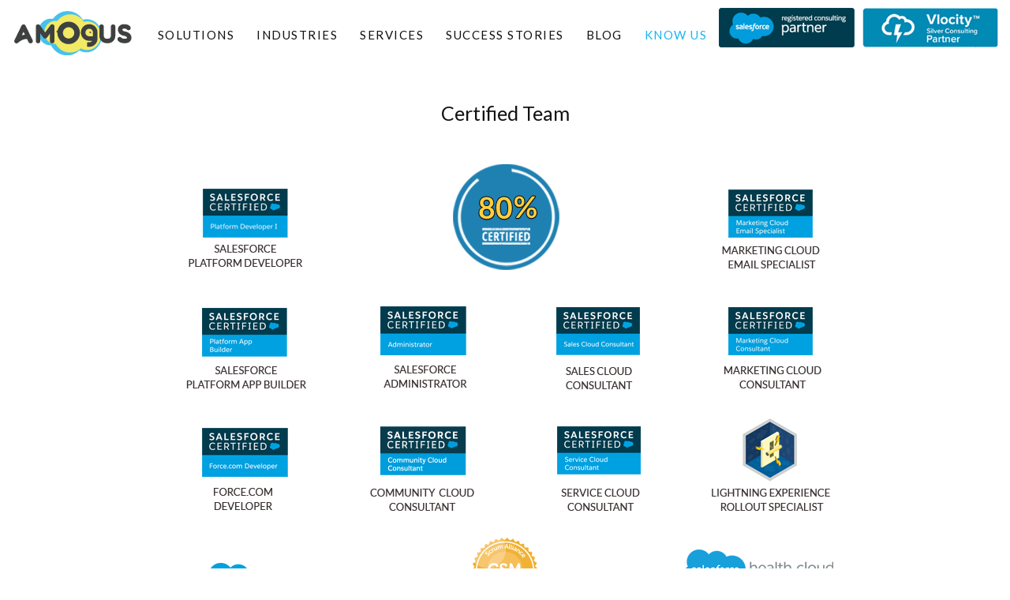

--- FILE ---
content_type: text/html
request_url: https://amogus.com/know.html
body_size: 6408
content:
<!DOCTYPE html>

<html lang="en">
<head>

<!--=====  Meta Data  ======-->

<meta charset="utf-8">
<meta http-equiv="X-UA-Compatible" content="IE=edge">
<meta name="viewport" content="width=device-width, initial-scale=1">
<meta name="description" content="Amogus is a perfect blend of salesforce certified professionals with distinctive knowledge on CRM, Cloud Computing and Salesforce across diverse verticals.  Salesforce Certified Professionals">
<meta name="keywords" content="Salesforce Certified Team"/>

<title>We Are A Team Of Salesforce Certified Professionals</title>

<link rel="shortcut icon" href="assets/img/favicon.png">

<!--=====  Vendors Styles  ======-->

<link rel="stylesheet" href="vendor/loaders.css/loaders.min.css" type="text/css">
<link rel="stylesheet" href="vendor/bootstrap/css/bootstrap.min.css" type="text/css">
<link rel="stylesheet" href="vendor/fontawesome/css/font-awesome.min.css" type="text/css">
<link rel="stylesheet" href="vendor/swiper/css/swiper.min.css" type="text/css">
<link rel="stylesheet" href="vendor/animate.css/animate.min.css" type="text/css">
<link rel="stylesheet" href="vendor/formstone/css/lightbox.css" type="text/css">
<link rel="stylesheet" href="vendor/formstone/css/background.css" type="text/css">
<link rel="stylesheet" href="vendor/mediaelement/mediaelementplayer.min.css" type="text/css">
<link rel="stylesheet" href="vendor/text-animation-css/css/index.css" type="text/css">

<!--=====  App Styles  ======-->

<link rel="stylesheet" href="assets/css/app.css" type="text/css">
<link rel="stylesheet" href="assets/css/jquery.scrolling-tabs.css" type="text/css"/>

 <link rel="stylesheet" href="assets/css/slider.css" type="text/css">
 <link rel="stylesheet" href="assets/css/responsive.css" type="text/css"/>

<!--=====  Google Web Fonts  ======-->

<link href='https://fonts.googleapis.com/css?family=Lato:400,100,100italic,300,300italic,400italic,700,700italic,900,900italic%7cOpen+Sans:400,300,300italic,400italic,600,600italic,700,700italic,800,800italic' rel='stylesheet' type='text/css'>
<style>
/* Preloader */

			#preloader {
	display: none;
	position: fixed;
	top: 0;
	left: 0;
	bottom: 0;
	right: 0;
	background-color: #0f161e;
	z-index: 9999;
}
#loader {
	position: absolute;
	top: 50%;
	left: 50%;
}
p{
	text-align:justify;
}
</style>
<script src="vendor/modernizr/js/index.js"></script>
<script>
  (function(i,s,o,g,r,a,m){i['GoogleAnalyticsObject']=r;i[r]=i[r]||function(){
  (i[r].q=i[r].q||[]).push(arguments)},i[r].l=1*new Date();a=s.createElement(o),
  m=s.getElementsByTagName(o)[0];a.async=1;a.src=g;m.parentNode.insertBefore(a,m)
  })(window,document,'script','https://www.google-analytics.com/analytics.js','ga');

  ga('create', 'UA-97747074-1', 'auto');
  ga('send', 'pageview');

</script>



<script async src="https://www.googletagmanager.com/gtag/js?id=UA-113152607-1"></script>
<script>
 window.dataLayer = window.dataLayer || [];
 function gtag(){dataLayer.push(arguments);}
 gtag('js', new Date());

 gtag('config', 'UA-113152607-1');
</script>

<!--<script>
!function() {
  var t;
  if (t = window.driftt = window.drift = window.driftt || [], !t.init) return t.invoked ? void (window.console && console.error && console.error("Drift snippet included twice.")) : (t.invoked = !0, 
  t.methods = [ "identify", "config", "track", "reset", "debug", "show", "ping", "page", "hide", "off", "on" ], 
  t.factory = function(e) {
    return function() {
      var n;
      return n = Array.prototype.slice.call(arguments), n.unshift(e), t.push(n), t;
    };
  }, t.methods.forEach(function(e) {
    t[e] = t.factory(e);
  }), t.load = function(t) {
    var e, n, o, i;
    e = 3e5, i = Math.ceil(new Date() / e) * e, o = document.createElement("script"), 
    o.type = "text/javascript", o.async = !0, o.crossorigin = "anonymous", o.src = "https://js.driftt.com/include/" + i + "/" + t + ".js", 
    n = document.getElementsByTagName("script")[0], n.parentNode.insertBefore(o, n);
  });
}();
drift.SNIPPET_VERSION = '0.3.1';
drift.load('dhrxzd7x3kms');
</script>

<script>
  (function() {
    /* Add this class to any elements you want to use to open Drift.
     *
     * Examples:
     * - <a class="drift-open-chat">Questions? We're here to help!</a>
     * - <button class="drift-open-chat">Chat now!</button>
     *
     * You can have any additional classes on those elements that you
     * would ilke.
     */
    var DRIFT_CHAT_SELECTOR = '.drift-open-chat'
    /* http://youmightnotneedjquery.com/#ready */
    function ready(fn) {
      if (document.readyState != 'loading') {
        fn();
      } else if (document.addEventListener) {
        document.addEventListener('DOMContentLoaded', fn);
      } else {
        document.attachEvent('onreadystatechange', function() {
          if (document.readyState != 'loading')
            fn();
        });
      }
    }
    /* http://youmightnotneedjquery.com/#each */
    function forEachElement(selector, fn) {
      var elements = document.querySelectorAll(selector);
      for (var i = 0; i < elements.length; i++)
        fn(elements[i], i);
    }
    function openSidebar(driftApi, event) {
      event.preventDefault();
      driftApi.sidebar.open();
      return false;
    }
    ready(function() {
      drift.on('ready', function(api) {
        var handleClick = openSidebar.bind(this, api)
        forEachElement(DRIFT_CHAT_SELECTOR, function(el) {
          el.addEventListener('click', handleClick);
        });
      });
    });
  })();
</script>
<script>
drift.on("ready", api => {
 api.widget.hide()
 
 if (window.innerWidth >= 780) {
  api.widget.hide()
 }
  
})
</script>-->


</head>

<body class="menu-open-always" data-spy="scroll" data-target="#top-menu">

<div id="preloader">
  <div id="loader">
    <div class="loader-inner line-scale">
      <div></div>
      <div></div>
      <div></div>
      <div></div>
      <div></div>
    </div>
  </div>
  <!-- /#loader --> 
  
</div>
<!-- /#preloader -->

<div id="page-outer"> 
  
  <!--==============================

	=            Header            =

	==============================-->
  
  <header id="header" class="site-header">
  <!--<div class="lightning-box">
         <div id="slideshow">
    <h4 class="slideshow-element header-slide-first"   >  </h4>
    <h4 class="slideshow-element header-slide-second" style="display:none;">We have A strong team of "lightning Experience Rollout Specialists" </h4>
    
</div>
      
        </div>-->
    <div class="container-fluid">
       <div id="logo"> <a href="index.html"> <img src="assets/img/amogus-technologies-logo.png" title="Amogus Technologies - Logo" alt="Amogus Technologies - Logo" class="img-responsive"> </a> </div>
        
      
      <!-- /#logo -->
       <div class="vlocity">  <img src="images/others/vlocity-icon.png"
            class="img-responsive"/></div>
      
       <div class="consulting"><img src="images/others/certified-salesforce-consulting-partner.png"  title="Amogus Is A Certified Salesforce Consulting Partner" alt="Amogus Is A Certified Salesforce Consulting Partner" class="img-responsive"/></div>
      <div id="primary-menu">
        <nav id="top-menu">
          <ul class="menu-items nav" role="tablist">
           <li><a  href="solutions.html">solutions</a></li>
            <li><a data-type="section-switch" href="industries.html">industries</a></li>
            <li><a data-type="section-switch" href="services.html" >services</a></li>
            
            <li><a data-type="section-switch" href="success.html">success stories</a></li>
             <li><a href="http://blog.amogus.com/">Blog</a></li>
            <li><a class="active" href="know.html">know us</a></li>	
          </ul>
          <!-- /.menu-items -->
          
          <div id="nav-trigger" class="nav-trigger">
            <div class="icon-bar"> <span></span> <span></span> <span></span> </div>
            <div class="text"> <span>Menu</span> <span>Close</span> </div>
          </div>
          <!-- ./nav-trigger --> 
          
        </nav>
        <!-- /#top-menu --> 
        
      </div>
      <!-- /#primary-menu --> 
      
    </div>
    <!-- /.container-fluid --> 
    
  </header>
  <!-- /#header -->
 <section id="industries" style="background:none;margin-top:20px;padding:0px;"> 
  <div class="container  know-box">
   <h2 class="heading" style="text-align:center;display:none;" id="consumer-txt">Know Us</h2>
  

<div class="col-md-12 ">
<h2 class="heading" style="text-align:center;" id="consumer-txt">Certified Team</h2>

<img src="images/others/certified-salesforce-team.png" class="img-responsive center-block mb-30 " title="Certified Salesforce Team With Salesforce Accreditation" alt="Certified Salesforce Team With Salesforce Accreditation" longdesc="Certified Salesforce Team With Salesforce Accreditation"/>

<p>The power of a company depends on the company it keeps and the alliances it makes. We at Amogus believe in collective efforts of our dynamic teams and strategic partnerships we have built with the blue chips over the years. To tackle the digital challenges of the present day, any client relies on a resource that is equipped with a can-do attitude and laced with technical brilliance along with a critical eye in detecting the devil in the details.</p>

<p>Amogus is a perfect blend of salesforce certified professionals with distinctive knowledge on CRM, Cloud Computing and Salesforce across diverse verticals. It is powered by expert thought leadership and boasts numerous salesforce certifications.</p>

</div>

<div class="col-md-12">
    <p>From healthcare and life sciences to education and financial sector, we deal with multiple industries across the globe. Be it orchestrating a smooth migration, or deploying a new system, Amogus lets you relax and watch the magic of Salesforce unfold seamlessly.</p>
    
<p>Having hiccups in generating the leads or struggling hard in closing the deals, Amogus makes your things attainable at every step of the sales funnel. Everything appears smooth on paper but when the rubber meets the road, the challenges dictate the terms and the complexities threaten the progress. It is here Amogus steps in to deal with the devil and accompanies you in mastering the matters of the moment. The plethora of our client success stories is evident enough to prove our point.</p>

<p>With Amogus, be assured that certainty is on its way, one step at a time. Because we believe that we are not in technology business but we are in the business of building lasting relationships.</p>    
    
    

 

<img src="images/others/succesful-salesforce-implementation.png" class="img-responsive center-block mb-30 mt-50" title="Helping Clients With Succesful Salesforce Implementation" alt="Helping Clients With Succesful Salesforce Implementation" longdesc="Helping Clients With Succesful Salesforce Implementation"/>

<img src="images/others/expertise-in-salesforce.png" class="img-responsive center-block mb-30 mt-50" title="165 Years Of Collective Salesforce Experience" alt="166 Years Of Collective Salesforce Experience" longdesc="167 Years Of Collective Salesforce Experience"/></div>

 

 </div> 
  </section>
  
    
          <!--==============================

	=            Footer		    	=

	==============================-->
         <div class="footer1" >
            
<div class="col-md-12">
            <div class="col-md-4 col-sm-7">
              <div class="section-header">
              <h2 class="heading  about-content"   style="color:#fff; font-size:22px; text-align:left;">Expert Partnership</h2>
            </div>
            <!-- /.section-header -->
            
            <div class="col-md-12 " style="color:#fff;">
              <p>At Amogus, every client is considered as a partner. We establish a synergetic relationship with our clients that enable us to build and deliver the best of services. </p>
              <p>We at Amogus believe in collaborative efforts. Our dynamic CRM teams have associated with the blue chips over the years, and consistently enhanced the win-win approach.</p>
              <p>Let our collective wisdom and adept craftsmanship make you win at every level.</p>
            </div>
            
            </div>
            
              <div class="col-md-2 col-sm-3 col-xs-6">
                <div class="qlinks" >
                  <h3 class="nocaps">Quick Links</h3>
                  <ul>
                    <li><a href="industries.html"><i class="fa fa-angle-right"></i> Industries</a></li>
                    <li><a href="services.html"><i class="fa fa-angle-right"></i> Services</a></li>
                    <li><a href="solutions.html"><i class="fa fa-angle-right"></i> Solutions</a></li>
                    <li><a href="success.html"><i class="fa fa-angle-right"></i> Success Stories</a></li>
                    <li><a href="http://blog.amogus.com/"><i class="fa fa-angle-right"></i> Blog</a></li>
                    <li><a href="know.html"><i class="fa fa-angle-right"></i> Know Us</a></li>
                    <li><a href="contact.html"><i class="fa fa-angle-right"></i>&nbsp;Contact Us</a></li>
                  </ul>
                  
                 
                </div>
                
              </div>
              <div class="col-md-6 last col-sm-12 col-xs-12 " >
                <div class="contactus-box">
                  <h3 class="nocaps contact-txt col-md-9" >Contact Us</h3>
<ul class="faddress">
<h4 class="address-sub">USA</h4>
                    <li>Amogus Technologies Inc<br/> <i class="fa fa-map-marker fa-lg"></i>&nbsp; 1431 Greenway Drive,<br>
                       Suite 800 PMB #40,<br>  Irving, TX  75038.</li>
                                       
                  </ul>


<ul class="faddress">
<h4 class="address-sub">CANADA</h4>
                    <li>Amogus Technologies Inc<br/> <i class="fa fa-map-marker fa-lg"></i>&nbsp; 250 Yonge Street, <br>
                      Suite 2201, <br>  Toronto, ON M5B 2L7.</li>
                                       
                  </ul>

                  <ul class="faddress">
<h4 class="address-sub">INDIA</h4>
<li>Amogus Technologies Pvt. Ltd <br/><i class="fa fa-map-marker fa-lg"></i>&nbsp; Plot no 102, Maharaja's Abode,<br>
                     Lumbini Avenue, Gachibowli,<br/> Hyderabad - 500032, Telangana.</li>                      

<li> <a href="mailto:info@amogus.com"><i class="fa fa-envelope"></i> info@amogus.com</a></li><br/>
<div class="footer_social_links">
 <a href="https://www.linkedin.com/company/amogus" target="_blank"> <li style="background:#007ab8;"> <i class="fa fa-linkedin"></i> </li> </a>
  <a href="https://twitter.com/amoguscloud" target="_blank"> <li style="background:#57a8ea; color:#fff;"> <i class="fa fa-twitter"></i> </li> </a>
  <a href="https://www.facebook.com/amoguscloud" target="_blank"> <li style="background:#3b5997;"><i class="fa fa-facebook"></i> </li></a>
</div>
                    
                  </ul>


                </div>
 
 
  
              
 
   </div>  
 </div>        
              </div> </div>
 
  
     
         
          <div id="back-to-top"> <span>Top</span> </div>
          
          <!-- /#back-to-top --> 
        
  
		</div>
	</div>
	<!-- Sliding div ends here -->      
        
        
        	<script type="text/javascript">
			function loadXMLDoc()
{
	//alert("load");
var xmlhttp;
var cval=document.getElementById('code').value;
if (window.XMLHttpRequest)
  {// code for IE7+, Firefox, Chrome, Opera, Safari
  xmlhttp=new XMLHttpRequest();
  }
else
  {// code for IE6, IE5
  xmlhttp=new ActiveXObject("Microsoft.XMLHTTP");
  }
xmlhttp.onreadystatechange=function()
  {
  if (xmlhttp.readyState==4 && xmlhttp.status==200)
    {
	
		if(xmlhttp.responseText == 'Invalid Captcha Code')
		{
		
			document.getElementById("captcha_error").style.display = "block";
			return false;
		
			return false;
		}
		else if(xmlhttp.responseText != 'Invalid Captcha Code')
		{
		
			//document.myForm.submit();
			
		}
    }
  }
xmlhttp.open("GET","captcheck.php?cdval="+cval,true);
xmlhttp.send();
}

function validation()
	{
		//alert("abc");
		/////////
		
		//////////
		var re = /^(([^<>()[\]\\.,;:\s@"]+(\.[^<>()[\]\\.,;:\s@"]+)*)|(".+"))@((\[[0-9]{1,3}\.[0-9]{1,3}\.[0-9]{1,3}\.[0-9]{1,3}])|(([a-zA-Z\-0-9]+\.)+[a-zA-Z]{2,}))$/;
    var validate = true;
		var for_1234 = document.getElementById("ames").value;
		var for_name=document.getElementById("aname").value;
		var for_email=document.getElementById("aemail").value;
		var mobil =/^[1-9]{1}[0-9]{9}$/;
		//alert(mobil.test(value));
		var phno_id=document.getElementById("amobile").value;

		
		if(for_1234 == ''){
			
			document.getElementById("name_error").style.display = "block";
			validate = false;
			//return false;	
      }else if(for_1234 != '')
	  {
		  
		 
		 document.getElementById("name_error").style.display = "none";
		 
		 
	  }
	  if(for_name == '')
		{
			//alert("error name");
			document.getElementById("nameeroor").style.display = 'block'; 
			//return false;
			validate = false;
		}else if(for_name != '')
		{
			document.getElementById("nameeroor").style.display = 'none'; 
		}
		if(for_email == '')
		{
			document.getElementById("email_error").style.display = 'block'; 
			validate = false;
			//return false;
		}else if((for_email != '') && (re.test(for_email) == false))
		{
			//alert("ajak");
			document.getElementById("email_error").style.display = 'none'; 
			
	      document.getElementById("error_email").style.display = 'block';
		   document.getElementById("email_error").style.display = 'none'; 
		   //return false;
		   validate = false;
      }else if((for_email != '') && (re.test(for_email) == true))
	  {
		  
		 document.getElementById("error_email").style.display = 'none'; 
		 	   document.getElementById("email_error").style.display = 'none'; 
		  
	  }
		if(phno_id == ''){
			
		
		}else if((phno_id != '') && (mobil.test(phno_id) == false)){
			
			 document.getElementById("error_mobile").style.display= 'block';
		  	validate = false;
	      //return false;
			
			//validate = true;
		}else if ((phno_id != '') && (mobil.test(phno_id) == true)){
			
			 document.getElementById("error_mobile").style.display= 'none';
		  	
	   
			
		}
		var captcha_code=document.getElementById("code").value;
	if(captcha_code == "")
	{
		
		document.getElementById("captcha_empty").style.display = 'block'; 
	document.getElementById("captcha_error").style.display = 'none';
	 document.myForm.code.focus();
	 validate = false;
	
	}
	///////////loadXMLDoc
	var xmlhttp;
var cval=document.getElementById('code').value;

if (window.XMLHttpRequest)
  {// code for IE7+, Firefox, Chrome, Opera, Safari
  xmlhttp=new XMLHttpRequest();
  }
else
  {// code for IE6, IE5
  xmlhttp=new ActiveXObject("Microsoft.XMLHTTP");
  }
xmlhttp.onreadystatechange=function()
  {
  if (xmlhttp.readyState==4 && xmlhttp.status==200)
    {
	
		if((xmlhttp.responseText == 'Invalid Captcha Code') && (captcha_code != ""))
		{
			
			document.getElementById("captcha_empty").style.display = "none";
			document.getElementById("captcha_error").style.display = "block";
			//return false;
			validate = false;
		}
		else if((xmlhttp.responseText != 'Invalid Captcha Code') && (captcha_code != ""))
		{
		document.getElementById("captcha_empty").style.display = "none";
			document.getElementById("captcha_error").style.display = "none";
			//alert("submit");
			//document.myForm.submit();
			
		}
    }
  }
xmlhttp.open("GET","captcheck.php?cdval="+cval,true);
xmlhttp.send();
	
		if(validate == false)
		{
		return false;
		}else if(validate == true)
		{
		document.myForm.submit();
		//return true;
		}
	
	}
	</script>
	<script type="text/javascript">
    function abc(value)
	{
		//alert(value);
		var mobil =/^[1-9]{1}[0-9]{9}$/;
		var phoneid=document.getElementById("amobile").value;
		//alert(phoneid);
			if(phoneid == '')
			{
				//alert("y");
			
			}else if((phoneid != '') && mobil.test(phoneid) == false)
			{
			document.getElementById("error_mobile").style.display= 'block';
			return false;

			}
			else if((phoneid != '') && mobil.test(phoneid) == true)
			{
			document.getElementById("error_mobile").style.display= 'none';
			
			}
	
	}
</script>
	<script type="text/javascript">
	function emailcheck(value)
	{
		//alert(value);
		var for_email=document.getElementById("aemail").value;
		//alert(for_email);
		var txtemail="/\w+([-+.']\w+)*@\w+([-.]\w+)*\.\w+([-.]\w+)*/";
		
		var re = /^(([^<>()[\]\\.,;:\s@"]+(\.[^<>()[\]\\.,;:\s@"]+)*)|(".+"))@((\[[0-9]{1,3}\.[0-9]{1,3}\.[0-9]{1,3}\.[0-9]{1,3}])|(([a-zA-Z\-0-9]+\.)+[a-zA-Z]{2,}))$/;
    //alert(re.test(value));
if(for_email == '')
{
	 document.getElementById("error_email").style.display = 'none';
}else if((for_email != '') && (re.test(for_email) == false)){
		
	      document.getElementById("error_email").style.display = 'block';
		   document.getElementById("email_error").style.display = 'none'; 
	      return false;
      }else if((for_email != '') && (re.test(for_email) == true))
	  {
		  
		 document.getElementById("error_email").style.display = 'none'; 
		 	   document.getElementById("email_error").style.display = 'none'; 
		  
	  }
	  
		
	}
</script>

<script type="text/javascript">
	function namefor(value)
	{
		//alert(value);
		var for_name12=document.getElementById("aname").value;
		
		if(for_name12 == '')
		{
			 document.getElementById("nameeroor").style.display = 'block';
			 return false;
		}else if(for_name12 != ''){
		 document.getElementById("nameeroor").style.display = 'none';
      }
		
	}
</script>
<script type="text/javascript">
	function msgfor(value)
	{
		
		var for_msg12=document.getElementById("ames").value;
		//alert(for_msg12);
		if(for_msg12 == '')
		{
			 document.getElementById("name_error").style.display = 'block';
			 return false;
		}else if(for_msg12 != ''){
		 document.getElementById("name_error").style.display = 'none';
      }
		
	}
</script>

<!--=====  Vendors Scripts  ======--> 

<script src="vendor/jquery/jquery.min.js"></script> 
<script src="vendor/bootstrap/js/bootstrap.min.js"></script> 
<script src="vendor/gmap3/gmap3.min.js"></script> 
<script src="vendor/isotope/isotope.pkgd.min.js"></script> 
<script src="vendor/swiper/js/swiper.min.js"></script> 
<script src="vendor/wow/wow.min.js"></script> 
<script src="vendor/formstone/js/core.js"></script> 
<script src="vendor/formstone/js/touch.js"></script> 
<script src="vendor/formstone/js/transition.js"></script> 
<script src="vendor/formstone/js/lightbox.js"></script> 
<script src="vendor/formstone/js/background.js"></script> 
<script src="vendor/jquery.appear/jquery.appear.js"></script> 
<script src="vendor/countUp.js/js/countUp.min.js"></script> 
<script src="vendor/mediaelement/mediaelement-and-player.min.js"></script> 
<script src="vendor/smoothscroll/SmoothScroll.js"></script> 
<script src="vendor/text-animation/js/index.js"></script> 

<!--=====  App Scripts  ======--> 

<script src="assets/js/app.js"></script> 
<script src="assets/js/color-switcher.js"></script> 
<script src="assets/js/jquery.scrolling-tabs.js"></script> 
  <script src="assets/js/slider.js"></script>
<script>
	;(function() {
  'use strict';


  $(activate);


  function activate() {

    $('.nav-tabs')
      .scrollingTabs()
      .on('ready.scrtabs', function() {
        $('.tab-content').show();
      });

  }
}());
	</script> 
<script>
window.onload = function(){  

    var url = document.location.toString();
    if (url.match('#')) {
        $('.nav-tabs a[href=#' + url.split('#')[1] + ']').tab('show');
    }

    //Change hash for page-reload
    $('.nav-tabs a[href=services.html' + url.split('#support')[1] + ']').on('shown', function (e) {
        window.location.hash = e.target.hash;
    }); 
} 
</script>

<script type="text/javascript">
piAId = '346291';
piCId = '1785';

(function() {
	function async_load(){
		var s = document.createElement('script'); s.type = 'text/javascript';
		s.src = ('https:' == document.location.protocol ? 'https://pi' : 'http://cdn') + '.pardot.com/pd.js';
		var c = document.getElementsByTagName('script')[0]; c.parentNode.insertBefore(s, c);
	}
	if(window.attachEvent) { window.attachEvent('onload', async_load); }
	else { window.addEventListener('load', async_load, false); }
})();
</script>

<script>
jQuery(document).ready(function(){ 
    $(function(){
        $('#slideshow h4:gt(0)').hide();
        setInterval(function(){
          $('#slideshow :first-child').fadeOut(100)
             .next('h4').fadeIn(100)
             .end().appendTo('#slideshow');}, 
          6000);
    });
});
</script>
</body>
</html>

--- FILE ---
content_type: text/css
request_url: https://amogus.com/assets/css/app.css
body_size: 33826
content:
/*--------------------------- */
/* [Table of contents] */
/* 1. Global Rules */
/* 2. Decent Icons */
/* 3. Elements */
/* 3.1 Side Menu */
/* 3.2 Social Icons */
/* 3.3 Triangle Button */
/* 3.4 Heading */
/* 3.5 Iconic Box */
/* 3.6 Box Items */
/* 3.7 Featured Circle */
/* 3.8 Service Box */
/* 3.9 Pricing Table */
/* 3.10 Action Area */
/* 3.11 Special Testimonials */
/* 3.12 Buttons */
/* 3.13 Page Navigation */
/* 3.14 Skills Bars */
/* 3.15 Post Share */
/* 3.16 Comment Form */
/* 3.17 Blockquote */
/* 3.18 Back to top */
/* 3.19 Footer Contact */
/* 3.20 Feature Box */
/* 3.21 Gallery */
/* 4. Widgets */
/* 4.1 Search */
/* 4.2 Recent Posts */
/* 4.3 Categories */
/* 4.4 Newsletter */
/* 4.5 Tags */
/* 4.6 Archives */
/* 4.7 Calendar */
/* 5. Sections */
/* 5.1 Header */
/* 5.2 Banner */
/* 5.3 About */
/* 5.4 Why Choose Us */
/* 5.5 Site Stats */
/* 5.6 Team */
/* 5.7 Portfolio */
/* 5.8 Process Flow */
/* 5.9 Client Says */
/* 5.10 Awesome clients */
/* 5.11 Special */
/* 5.12 Contact */
/* 5.14 Map */
/* 5.14 Footer */
/* 5.15 Single Portfolio */
/* 6. Blog */
/* 6.1 Banner Static */
/* 6.2 Blog */
/* 6.3 Blog Single */
/* 6.4 Comments */
/* 7. Layout */
/* 7.1 Dark Layout */
/* 7.2 Responsive */
/*--------------------------- */
/*==================================== */
/* =         button       = */
/* ====================================*/



.drift-widget-welcome-expanded-online{
   display:none!important;
}
.mejs-container{
background:#fff!important;
height:auto!important;
width:100%!important;
}
.slide-image{
position:relative;
top:15px;
	}


#myVideo {
    position: fixed;
    right: 0;
    bottom: 0;
    min-width: 100%; 
    min-height: 100%;

}
video{
opacity: 0.7;
}
/*video{
	width:100%;
	max-height:600px;
object-fit: cover;
opacity: 0.7;
background:#99ccff;

}*/



.more_btn{
width: 100%;
float: left;
text-align: right;
font-size: 13px;
}

.more_btn a{
color:#111;
}
.more_btn a:hover{
color:#1fb6f2;

}

.drift-open-chat{
border: medium none;
display: block;
position: fixed;
top: auto;
left: auto;
bottom: 24px;
right: 24px;
width: 104px !important;
height: 79px !important;
visibility: visible;
z-index: 2147483647;
max-height: 100vh;
max-width: 100vw;
transition: none 0s ease 0s;
background:url('http://amogus.com/images/others/chat-icon.png');
opacity: 1;
}
.drift-widget-welcome-expanded-online{
margin-right: 96px!important;
}

.drift-open-chat:hover{
visibility: visible;

transition: all 300ms ease-in;
transform: scale(1.2);
}

#managed-services .jumbotron ul li a h3, #integration .jumbotron ul li > a h3{
font-size:14px;
font-weight:600;
margin:0px;
}

.ind-bottom-tabs li a h3{
font-size:14px;
font-weight:600;
margin:0px;
}

.carousel-control.left, .carousel-control.right{
background: transparent;
}
.icon-margin{
margin-left:70px;
}
.enter_details{
margin-top:15px;
}
.switch {
    position: relative;
      margin-top:50px;
	  width:100%;
	  float:left;
   
}
.switch:before {
    display: block;
    content: "";
    width: 40px;
    height: 40px;
    position: absolute;
    top: 0px;
    left: 0px;
    border-top: 5px solid #f79e26;
    border-left: 5px solid #f79e26;
}


.switch span:after {
    display: block;
    content: "";
    width: 40px;
    height: 40px;
    position: absolute;
    bottom: 0px;
    right: 0px;
    border-bottom: 5px solid #f79e26;
    border-right: 5px solid #f79e26;
}

.why_us {
    position: relative;
     margin-top:50px;
	  width:100%;
	  float:left;
   
}
.why_us:before {
    display: block;
    content: "";
    width: 40px;
    height: 40px;
    position: absolute;
    top: 0px;
    left: 0px;
    border-top: 5px solid #9e9e9e;
    border-left: 5px solid #9e9e9e;
}


.why_us span:after {
    display: block;
    content: "";
    width: 40px;
    height: 40px;
    position: absolute;
    bottom: 0px;
    right: 0px;
    border-bottom: 5px solid #9e9e9e;
    border-right: 5px solid #9e9e9e;
}

.expertise_blcok {
    position: relative;
      margin:50px 0px;
	  width:100%;
	  float:left;
   
}
.expertise_blcok .active{
color:#000!important;
}
.expertise_blcok:before {
    display: block;
    content: "";
    width: 40px;
    height: 40px;
    position: absolute;
    top: 0px;
    left: 0px;
    border-top: 5px solid #1797c0;
    border-left: 5px solid #1797c0;
}


.expertise_blcok .side-borders:after {
    display: block;
    content: "";
    width: 40px;
    height: 40px;
    position: absolute;
    bottom: 0px;
    right: 0px;
    border-bottom: 5px solid #1797c0;
    border-right: 5px solid #1797c0;
}

.expertise_blcok ul{
	margin:0;
	padding:0;
	display:inline;
}
.expertise_blcok ul li{
	background:#46c1ef;
	color:#000;
	padding:5px 10px;
	border-radius:5px;
	list-style-type:none;
	float:left;
	margin:10px;
}
.lightning-btn{
width:30%;border-radius:0px;border:1px solid #fff; background:#1797c0;
}
.lightning-btn:hover{
	background:#0d3052;
}
.number_txt{
	background:#0d3052;
	border:1px solid #fff;
	padding:7px;
	float:left;
	color:#fff;
	font-size:17px;
	font-weight:600;
	margin-right:10px;
margin-top:5px;
}
.lighning-banner .form-group label{
	color:#fff;
}
.lighning-banner{
	width:100%;
	background-image:url(../../images/others/lightning-banner.png);
	height:487px;
	background-size:100% ;
	background-repeat:no-repeat;
	
}



body{
	font-weight:400;
	color:#111;
	letter-spacing:0px;
font-size:15px;
}

h2{
font-size:25px;
}
.sucess-st-page li a h3{
font-size: 14px!important;
color: #fff !important;
text-transform: uppercase!important;
font-weight: 500!important;
border: none !important;
float: left!important;
line-height: 23px!important;
letter-spacing: 1px!important;
font-family: "Raleway",sans-serif;
margin:0px!important;
padding:0px;
}
#others-page h3{
margin-top:100px;
}
#others-page h2{
font-size:22px;
color:#000;
margin:0px;
margin-left:26px;
}
.crm-img{
	margin-top:30px;
}

#slideshow{
	width:755px;
	margin:0 auto;
}
.slideshow-element{
  position: absolute;
  font-size:22px;
	color:#fff;
	 font-family: "Raleway",sans-serif;
}
.header-slide-first{
  
	
	 margin:0px 50px;
	 text-transform:capitalize;
	 background-image:url(../../images/others/accred-image.png);
	 background-repeat:no-repeat;
	 height:39px;
	
	 line-height:41px;
	 margin:0 auto;
	 width:733px;
	text-align:left;
	background-position:center;
	font-weight:600;
	
	
	
	
}
#industries h3{
font-size:30px;
margin-top:50px;
}

.header-slide-first .lighting-txt{
background:#005197;
text-transform: uppercase;
padding: 4px 6px 3px 6px;
font-family:Arial, Helvetica, sans-serif!important;
color:#fff;
font-weight:normal;

}

.header-slide-second{
  

	 margin:0px 50px;
	 text-transform:capitalize;
	 background-image:url(../../images/others/salesforce-lightning-icon.png);
	 background-repeat:no-repeat;
	 height:39px;
	 line-height:39px;
	
	 width:100%;
padding-left:50px;
font-weight:600;
	  margin:0 auto;
	
}


.lightning-box{
	background:#01a1dd;
	min-height:40px;
	width:100%;
left:0;
position:fixed;
top:0px;
	
}
.mt-60-s{
	margin-top:60px!important;
}
.public-account-box{
background:#6b8ea5;padding:5px;float:left;
}
.energy-account{
background:#6b8ea5;padding:5px;float:left;	
}
.account-box{
background:#6b8ea5;padding:35px 10px;
}
.opportunity-box{
background:#d1e6e8;padding:5px;float:left;
}
.territory{
background:#6b8ea5;padding:35px 10px;
}
.trans-opp-box{
background:#d1e6e8;padding:5px;float:left;
}
.trans-account-box{
background:#6b8ea5;padding:5px;float:left;
}
.energy-box{
background:#6b8ea5;padding:5px;float:left;	
}
.getn-btn{
float:left;
}
.getn-btn .listing-nav-text{
	background:#19b4f2;
	color:#fff;
	padding:7px;
	border-radius:5px;
	float:right;
}
.mt-40{
	margin-top:40px!important;
}

.getn-btn .listing-nav-text:hover{
	background:#0c76a0 ;
	color:#fff;
	padding:7px;
	border-radius:5px;
	float:right;
}

#back-to-contact:before {
  content: '';
  position: absolute;
  bottom: 0;
  left: 0;
  width: 0;
  height: 0;
  border-style: solid;
  border-width: 0 70px 70px 0px;
  border-color: transparent transparent #19b4f2 transparent;
  z-index: 1;
  transition: all 0.15s ease-in-out;
}
#back-to-contact:hover:before {
	border-color:transparent transparent #1b4d69;
}
#back-to-contact {
 bottom: 1px;
    color: #fff;
    height: 70px;
   
    position: fixed;
    left: 0;
    transition: all 0.3s ease-in-out 0s;
    width: 70px;
    z-index: 1000;
}
#back-to-contact > span {
  position: absolute;
  z-index: 2;
  bottom: 17px;
  right: -2px;
  font-size: 10px;
  font-weight: 600;
  left:-7px;
  line-height:1;
  text-transform: uppercase;
  -webkit-transform: rotate(48deg);
          transform: rotate(48deg);
}

.contact-txt-btn a{
 background:#19b4f2 ;
 padding:5px;
 border-radius:5px;
 color:#fff;
border:1px solid #196ea8;
font-weight:600;
}
.contact-txt-btn a:hover{
	background:#196ea8;
}

.contact-txt-btn {
	float:right;
	margin-left:10px;
	margin-top:20px;
}
.btn-successs{
	background:#0c76a0;
	border:1px solid #0c76a0!important;
	color:#fff; 
}
.btn-successs:hover{
	background:#fff;
	border:1px solid #0c76a0;
	color:#138fc0;
}

#contact-form label{
	color:#fff;
}
.input-group-addon i{
	font-size:20px;
	color:#138fc0;
	width:23px;
}
.input-group-addon{
	color:#b8b6b6!important;
	background:#fff!important;
	border:1px solid #138fc0!important;
	border-right:none!important;
}
.has-error .form-control, .form-control{
	border:1px solid #138fc0!important;
	background:#fff!important;
}



#contact-page{
	padding:50px 0px;
}
textarea.form-control{
	min-height:100px;
}
#myDiv input{
	background: transparent none repeat scroll 0 0;
    color: #fff;
    font-size: 20px;
    width: 141px;
	margin-top:6px;
}
#quote-carousel {
    padding: 0 10px 30px 10px;
    margin-top: 60px;
}
#quote-carousel .carousel-control {
    background: none;
    color: #CACACA;
    font-size: 2.3em;
    text-shadow: none;
    margin-top: 30px;
}
#quote-carousel .carousel-indicators {
    position: relative;
    right: 50%;
    top: auto;
    bottom: 0px;
    margin-top: 20px;
    margin-right: -19px;
}
#quote-carousel .carousel-indicators li {
    width: 50px;
    height: 50px;
    cursor: pointer;
    border: 1px solid #ccc;
    box-shadow: 0 0 5px rgba(0, 0, 0, 0.1);
    border-radius: 50%;
    opacity: 0.4;
    overflow: hidden;
    transition: all .4s ease-in;
    vertical-align: middle;
}
#quote-carousel .carousel-indicators .active {
    width: 128px;
    height: 128px;
    opacity: 1;
    transition: all .2s;
}
.item blockquote {
    border-left: none;
    margin: 0;
}
.item blockquote p:before {
    content: "\f10d";
    font-family: 'Fontawesome';
   
    margin-right: 10px;
}

.item blockquote p:after {
    content: "\f10e";
    font-family: 'Fontawesome';
   
    margin-right: 10px;
}


.scroll-logo {
    padding: 50px 0;
}
.slider-3-txt {
margin-top:0px;
}
.style_slide_top {
    left: 0;
    margin: auto;
    padding: 10px 85px;
    position: absolute;
    right: 0;
    text-align: left;
    top: 5%;
}
.style_slide_top h2 {
    text-transform: none;
}

.style_slide_top > p {
    animation-delay: 1.1s;
    color: #ffffff;
    font-size: 30px;
    font-weight: 300;
    letter-spacing: 1px;
    line-height: 24px;
    margin-bottom: 40px;
    padding: 0;
}
.food-bg {
  background-image:url(../../images/others/food-bevarage-bg.jpg);
  background-repeat:repeat-x;
 background-position: left bottom;
background-size: 100% 100%;
padding-bottom:24px;
}

.slider-1-txt{
left: 0;
    margin: auto;
    padding: 10px 85px;
    position: absolute;
    right: 0;
    text-align: left;
    top: 35%;
width:50%;
}

.slider-1-txt p{
color:#000;
font-size:26px;
font-weight:300;
}

.slide-text-2 {
      margin: auto;
   
    position: absolute;
    right: 0;
    text-align: left;
    top: 25%;
}
.slide_style_bottom-2 {
    top: 59% !important;
}

.energy-bg {
  background-image:url(../../images/others/energy-bg.jpg);
  background-repeat:repeat-x;
 background-position: left bottom;
background-size: 100% 100%;
padding-bottom:44px;
}



.finance-bg {
  background-image:url(../../images/others/finance-bg.jpg);
  background-repeat:repeat-x;
 background-position: left bottom;
background-size: 100% 100%;
padding-bottom:18px;
}

.retail-bg {
  background-image:url(../../images/others/retail-bgs.png);
  background-repeat:repeat-x;
 background-position: left bottom;
background-size: 100% 100%;
padding-bottom:23px;
}

.tech-bg {
  background-image:url(../../images/others/tech-bg.jpg); 
  background-repeat:repeat-x;
 background-position: left bottom;
background-size: 100% 100%;
padding-bottom:37px;
}
.map-bg{
background-image:url(../../images/others/map.png);
background-repeat:no-repeat;
}

.public-bg {
  background-image:url(../../images/others/public-bg.png); 
  background-repeat:repeat-x;
 background-position: left bottom;
background-size: 100% 100%;
padding-bottom:17px;
}


.property-bg {
  background-image:url(../../images/others/property-bg.jpg); 
  background-repeat:repeat-x;
 background-position: left bottom;
background-size: 100% 100%;
padding-bottom:33px;
}


.trans-bg {
  background-image:url(../../images/others/trans-bg.png); 
  background-repeat:repeat-x;
 background-position: left bottom;
background-size: 100% 100%;
padding-bottom:49px;
}

.health-bg {
  background-image:url(../../images/others/health-bg.jpg); 
  background-repeat:repeat-x;
 background-position: left bottom;
background-size: 100% 100%;
padding-bottom:21px;
}




.in-right-box{

}

.mb-image{
display:none;
}

.in-leftbox i {
background-size:20% auto;
	padding-bottom:58px;
}
.in-footer-txt{

}


@media screen and (-webkit-min-device-pixel-ratio:0)  {

   .in-health-desk{
height:63px!important;

}

.food-bg{
	padding-bottom:31px;
}
.energy-bg{
padding-bottom:50px;
}
.finance-bg {
padding-bottom:25px;
}

.retail-bg {
padding-bottom:30px;
}
.tech-bg {
	padding-bottom:44px;
}

	
.public-bg {
padding-bottom:24px;
}
.property-bg {
padding-bottom:40px;
}
.trans-bg {
padding-bottom:56px;
}
.health-bg {
padding-bottom:28px;
}
}




#captcha_empty{
float:left;
}

#captcha_error{
float:left;
}

#code{
margin-bottom:6px;
}

.mb-in-box{
background: #fff;
-webkit-box-shadow: 2px 1px 15px rgba(0,0,0,.175);
box-shadow: 2px 1px 15px rgba(0,0,0,.175);
-moz-box-shadow: 2px 1px 15px rgba(0,0,0,.175);
padding-bottom:10px;
}

.mb-in-box .red-su-btn{
	margin-top:10px;
}

.mb-in-box h2{
	font-size:15px;
	text-align:center;
}

.mb-in-box h3{
font-size:16px;
text-align:center;
}

.col-md-offset-less-o{
	margin-left:6%;
}
.tags{
position: absolute;
left: 6px;
margin-top: -8px;
z-index:9;
}
.industries-tags{
position: absolute;
left: 6px;
margin-top: -57px;
}

.services-tags{
position: absolute;
left: 6px;
margin-top: -67px;
}


.sucess-tags{
position: absolute;
left: 6px;
margin-top: -6px;
}

.sl-red-more-btn a{
	font-weight:400;
	color:#000;
	font-size:12px;
	text-decoration:underline;
}

.sl-red-more-btn a:hover{
	color:#19b4f2;
}


.in-consumer-desk{
background-image:url(../../images/others/in-consumer-icon.png);
background-repeat:no-repeat;
width:100%;

float:left;
background-position: 50%;
}
.active .in-consumer-desk{
background-image:url(../../images/others/in-consumer-icon-hover.png);
background-repeat:no-repeat;
}

.in-energy-desk{
background-image:url(../../images/others/in-energy-icon.png);
background-repeat:no-repeat;
width:100%;

float:left;
background-position: 50%;
}
.active .in-energy-desk{
background-image:url(../../images/others/in-energy-icon-hover.png);
background-repeat:no-repeat;
width:100%;

}

.in-leftbox .active a{
	color:#fff;
}



.in-finance-desk{
background-image:url(../../images/others/in-finance-icon.png);
background-repeat:no-repeat;
width:100%;

float:left;
background-position: 50%;
}
.active .in-finance-desk{
background-image:url(../../images/others/in-finance-icon-hover.png);
background-repeat:no-repeat;
}

.in-finance-desk{
background-image:url(../../images/others/in-finance-icon.png);
background-repeat:no-repeat;
width:100%;

float:left;
background-position: 50%;
}
.active .in-finance-desk{
background-image:url(../../images/others/in-finance-icon-hover.png);
background-repeat:no-repeat;
}



.in-retail-desk{
background-image:url(../../images/others/in-retail-icon.png);
background-repeat:no-repeat;
width:100%;

float:left;
background-position: 50%;
}
.active .in-retail-desk{
background-image:url(../../images/others/in-retail-icon-hover.png);
background-repeat:no-repeat;
}



.in-tech-desk{
background-image:url(../../images/others/in-techservices-icon.png);
background-repeat:no-repeat;
width:100%;

float:left;
background-position: 50%;
}
.active .in-tech-desk{
background-image:url(../../images/others/in-techservices-icon-hover.png);
background-repeat:no-repeat;
}

.in-public-desk{
background-image:url(../../images/others/in-public-icon.png);
background-repeat:no-repeat;
width:100%;

float:left;
background-position: 50%;
}
.active .in-public-desk{
background-image:url(../../images/others/in-public-icon-hover.png);
background-repeat:no-repeat;
}


.in-pr-desk{
background-image:url(../../images/others/in-pr-icon.png);
background-repeat:no-repeat;
width:100%;

float:left;
background-position: 50%;
}
.active .in-pr-desk{
background-image:url(../../images/others/in-pr-icon-hover.png);
background-repeat:no-repeat;
}



.in-trans-desk{
background-image:url(../../images/others/in-transport.png);
background-repeat:no-repeat;
width:100%;

float:left;
background-position: 50%;
}
.active .in-trans-desk{
background-image:url(../../images/others/in-transport-hover.png);
background-repeat:no-repeat;
}


.in-health-desk{
background-image:url(../../images/others/in-health-icon.png);
background-repeat:no-repeat;
width:100%;
background-size:10%!important;

float:left;
background-position: 50%;
}
.active .in-health-desk{
background-image:url(../../images/others/in-health-icon-hover.png);
background-repeat:no-repeat;
}










.desk-industries{
border-top:1px solid #2e749c;
}
#solutions-grid{
	padding:100px 0px;
	float:left;
	width:100%;
}

#solutions-grid .border-right{
/*border-right:1px dotted #2e749c;*/
}
#solutions-grid h2{
font-size:13px;
color:#1fb6f2;
text-align:center;
margin:10px 0px 0px 0px;

}

.about-section h2{
padding-top:36px;
}
.more-link {
	float:right;
}
.expert-bgs{
/*background-image:url(../../images/others/expert-bg.jpg);
background-repeat:repeat-x;
width:100%;
background-position: 0 10%;
background-size:cover;*/
}

#main_area .carousel-indicators li{
	width:50%;
	height:100%;
	border:none;
	
display: inline;
margin: 0px;
text-indent:0px;
cursor: pointer;
background-color: rgba(0,0,0,0);
padding:3px 0px 3px 0px;
border-radius:0px;
border-right: 1px solid #2e749c !important;

}
#main_area .carousel-indicators{
	bottom:0px;
}

#main_area .carousel-indicators .active{
	width:50%;
	height:100%;
	background:#89b6d1;
	
}


#main_area .carousel-indicators {
    position:inherit;
   
    width:auto;
    padding-left: 0;
    margin-left:0;
    text-align: center;
    list-style: none;
	left:0px;
}



.busineed-box {
    min-height: 180px;
 }
#quote-block, #health-block, #task-block, #round-robins, #commission, #e-file, #survey-block, #nacha, #log-board, #round-robin{
	padding:110px 0px;
}
#consumer-txt{
	margin-top:50px;
}
/*.design-map{
position: absolute;
top: -20px;
left: -40px;
border-left: 3px solid #616161;
	
}
.design-map ul{
	color:#616161;
	font-size:18px;
	margin:0px;
	padding:0px;
	margin-left:14px;
}
.design-map ul li{
list-style-type:none;
color:#000;
font-size:13px;
padding-left:15px;
	
}*/
.details-btns{
	position: absolute;
right: 15px;

bottom: 0;
}



#myCarousel .nav a small
{
    display: block;
}
#myCarousel .nav
{
    background: #eee;
}
.nav-justified > li > a
{
    border-radius: 0px;
}
.nav-pills>li[data-slide-to="0"].active a { background-color: #16a085; }
.nav-pills>li[data-slide-to="1"].active a { background-color: #e67e22; }
.nav-pills>li[data-slide-to="2"].active a { background-color: #2980b9; }
.nav-pills>li[data-slide-to="3"].active a { background-color: #8e44ad; }




.bs-slider{
    overflow: hidden;
   
    position: relative;
    background: #fff!important;
}
.bs-slider:hover {
    cursor: -moz-grab;
    cursor: -webkit-grab;
}
.bs-slider:active {
    cursor: -moz-grabbing;
    cursor: -webkit-grabbing;
}
.bs-slider .bs-slider-overlay {
    position: absolute;
    top: 0;
    left: 0;
    width: 100%;
    height: 100%;
    
}
.bs-slider > .carousel-inner > .item > img,
.bs-slider > .carousel-inner > .item > a > img {
    margin: auto;
    width: 100% !important;
}

/********************
*****Slide effect
**********************/

.fade {
    opacity: 1;
}
.fade .item {
    top: 0;
    z-index: 1;
    opacity: 0;
    width: 100%;
    position: absolute;
    left: 0 !important;
    display: block !important;
    -webkit-transition: opacity ease-in-out 1s;
    -moz-transition: opacity ease-in-out 1s;
    -ms-transition: opacity ease-in-out 1s;
    -o-transition: opacity ease-in-out 1s;
    transition: opacity ease-in-out 1s;
}
.fade .item:first-child {
    top: auto;
    position: relative;
}
.fade .item.active {
    opacity: 1;
    z-index: 2;
    -webkit-transition: opacity ease-in-out 1s;
    -moz-transition: opacity ease-in-out 1s;
    -ms-transition: opacity ease-in-out 1s;
    -o-transition: opacity ease-in-out 1s;
    transition: opacity ease-in-out 1s;
}






/*---------- LEFT/RIGHT ROUND CONTROL ----------*/
.control-round .carousel-control {
    top: 47%;
    opacity: 0;
    width: 45px;
    height: 45px;
    z-index: 100;
    color: #000;
    display: block;
    font-size: 41px;
    cursor: pointer;
    overflow: hidden;
    line-height: 43px;
    text-shadow: none;
    position: absolute;
    font-weight: normal;
    background: transparent;
    -webkit-border-radius: 100px;
    border-radius: 100px;
}
.control-round:hover .carousel-control{
    opacity: 1;
}
.control-round .carousel-control.left {
    left: 1%;
}
.control-round .carousel-control.right {
    right: 1%;
}
.control-round .carousel-control.left:hover,
.control-round .carousel-control.right:hover{
    color: #fdfdfd;
    background: rgba(0, 0, 0, 0.5);
    border: 0px transparent;
}
.control-round .carousel-control.left>span:nth-child(1){
    left: 45%;
}
.control-round .carousel-control.right>span:nth-child(1){
    right: 45%;
}





/*---------- INDICATORS CONTROL ----------*/
.indicators-line > .carousel-indicators{
    right: 45%;
    bottom: 3%;
    left: auto;
    width: 90%;
    height: 20px;
    font-size: 0;
    overflow-x: auto;
    text-align: right;
    overflow-y: hidden;
    padding-left: 10px;
    padding-right: 10px;
    padding-top: 1px;
    white-space: nowrap;
}
.indicators-line > .carousel-indicators li{
    padding: 0;
    width: 15px;
    height: 15px;
    border: 1px solid rgb(158, 158, 158);
    text-indent: 0;
    overflow: hidden;
    text-align: left;
    position: relative;
    letter-spacing: 1px;
    background: rgb(158, 158, 158);
    -webkit-font-smoothing: antialiased;
    -webkit-border-radius: 50%;
    border-radius: 50%;
    margin-right: 5px;
    -webkit-transition: all 0.5s cubic-bezier(0.22,0.81,0.01,0.99);
    transition: all 0.5s cubic-bezier(0.22,0.81,0.01,0.99);
    z-index: 10;
    cursor:pointer;
}
.indicators-line > .carousel-indicators li:last-child{
    margin-right: 0;
}
.indicators-line > .carousel-indicators .active{
    margin: 1px 5px 1px 1px;
    box-shadow: 0 0 0 2px #fff;
    background-color: transparent;
    position: relative;
    -webkit-transition: box-shadow 0.3s ease;
    -moz-transition: box-shadow 0.3s ease;
    -o-transition: box-shadow 0.3s ease;
    transition: box-shadow 0.3s ease;
    -webkit-transition: background-color 0.3s ease;
    -moz-transition: background-color 0.3s ease;
    -o-transition: background-color 0.3s ease;
    transition: background-color 0.3s ease;

}
.indicators-line > .carousel-indicators .active:before{
    transform: scale(0.5);
    background-color: #fff;
    content:"";
    position: absolute;
    left:-1px;
    top:-1px;
    width:15px;
    height: 15px;
    border-radius: 50%;
    -webkit-transition: background-color 0.3s ease;
    -moz-transition: background-color 0.3s ease;
    -o-transition: background-color 0.3s ease;
    transition: background-color 0.3s ease;
}



/*---------- SLIDE CAPTION ----------*/
.slide_style_left {
    text-align: left !important;
}
.slide_style_right {
    text-align: right !important;
}
.slide_style_center {
    text-align: center !important;
}

.slide_style_bottom {
top:65%!important;
}



.slide-text {
  margin: auto;
    padding: 10px 85px;
    position: absolute;
bottom:2%;    
width:100%;
   

    
}


.slide-text > h1 {
    
    padding: 0;
    color: #ffffff;
    font-size: 35px;
    font-style: normal;
    line-height: 84px;
    margin-bottom: 0px;
    letter-spacing: 1px;
    display: inline-block;
    -webkit-animation-delay: 0.7s;
    animation-delay: 0.7s;
}
.slide-text h2{
font-size:2.8vw;
letter-spacing:3px;
font-weight:900;
text-align:center;
}
.slide-text > p {
    padding: 0;
    color: #ffffff;
    font-size: 2vw;
    line-height: 24px;
    font-weight: 300;
    margin-bottom: 40px;
    letter-spacing: 3px;
    -webkit-animation-delay: 1.1s;
    animation-delay: 1.1s;
	text-align:center;
}
.slide-text > h3 {
    padding: 0;
    color: #ffffff;
    font-size: 2vw;
    line-height: 24px;
    font-weight: 300;
    margin-bottom: 40px;
    letter-spacing: 3px;
    -webkit-animation-delay: 1.1s;
    animation-delay: 1.1s;
	text-align:center;
}
.slide-text > a.btn-default{
    color: #000;
    font-weight: 400;
    font-size: 13px;
    line-height: 15px;
    margin-right: 10px;
    text-align: center;
    padding: 17px 30px;
    white-space: nowrap;
    letter-spacing: 1px;
    display: inline-block;
    border: none;
    text-transform: uppercase;
    -webkit-animation-delay: 2s;
    animation-delay: 2s;
    -webkit-transition: background 0.3s ease-in-out, color 0.3s ease-in-out;
    transition: background 0.3s ease-in-out, color 0.3s ease-in-out;

}
.slide-text > a.btn-primary{
    color: #ffffff;
    cursor: pointer;
    font-weight: 400;
    font-size: 13px;
    line-height: 15px;
    margin-left: 10px;
    text-align: center;
    padding: 17px 30px;
    white-space: nowrap;
    letter-spacing: 1px;
    background: #00bfff;
    display: inline-block;
    text-decoration: none;
    text-transform: uppercase;
    border: none;
    -webkit-animation-delay: 2s;
    animation-delay: 2s;
    -webkit-transition: background 0.3s ease-in-out, color 0.3s ease-in-out;
    transition: background 0.3s ease-in-out, color 0.3s ease-in-out;
}
.slide-text > a:hover,
.slide-text > a:active {
    color: #ffffff;
    background: #222222;
    -webkit-transition: background 0.5s ease-in-out, color 0.5s ease-in-out;
    transition: background 0.5s ease-in-out, color 0.5s ease-in-out;
}






/*------------------------------------------------------*/
/* RESPONSIVE
/*------------------------------------------------------*/




/*.carousel-control.right, .carousel-control.left{
	background-image:none;
}
.carousel-control{
padding: 6px;

opacity:9;
}
.carousel-control span{
font-size: 18px !important;
background:#616161;
padding:5px;
}
.carousel-control .glyphicon-chevron-left, .carousel-control .icon-prev{
	left:10px;
}
.carousel-control .glyphicon-chevron-right, .carousel-control .icon-next{
	right:10px;
}*/
p{
font-family: 'Lato', sans-serif;
}

.slide-text h2{
text-transform:none!important;
}
.mb-30{
	margin-bottom:30px;
}
.mt-80{
	margin-top:80px!important;
}
.mt-50{
	margin-top:50px;
}
.sub-content h4{
	color:#373636;
}
.consumer-banner{
color:#fff;
background:#f5b99e;
font-size:18px;
font-weight:500;
text-align:center;
line-height:21px;
padding-top:62px;

}
.energy-banner{
color:#fff;
background:#b6d978;
font-size:18px; 
font-weight:500; 
text-align:center;
line-height:21px;
padding-top:83px;	
}

.finance-banner{
color:#fff;
background:#db9ae6;
font-size:18px; 
font-weight:500; 
text-align:center;
line-height:21px;
padding-top:62px;	
}

.retail-banners{
color:#fff;
background:#f5d87a;
font-size:18px; 
font-weight:500; 
text-align:center;
line-height:21px;
padding-top:62px;	
}

.tech-banner{
color:#fff;
background:#96afbe;
font-size:18px; 
font-weight:500; 
text-align:center;
line-height:21px;
padding-top:62px;	
}

.public-banner{
color:#fff;
background:#a0d8f9;
font-size:18px; 
font-weight:500; 
text-align:center;
line-height:21px;
padding-top:62px;	
}
.pro-banner{
color:#fff;
background:#f5d48a;
font-size:18px; 
font-weight:500; 
text-align:center;
line-height:21px;
padding-top:62px;	
}
.transport-banner{
color:#fff;background:#b1a7ff;
font-size:18px; font-weight:500;
text-align:center;
line-height:21px;
padding-top:62px;	
}

.health-banner{
color:#fff;
background:#fcb489;
font-size:18px;
font-weight:500;
text-align:center;
line-height:21px;
padding-top:62px;	
}
.su-tabs-1{
background:#536d7e;
padding:5px;
font-size: 15px !important;
float: left;
margin-top: 0px !important;
color: #fff;
text-transform: uppercase !important;
font-weight:600;
}
.su-tabs-2{
background:#a0c75a;
padding:5px;
font-size: 15px !important;
float: left;
margin-top: 0px !important;
color: #fff;
text-transform: uppercase !important;
font-weight:600;
}
.su-tabs-3{
background:#64befb;
padding:5px;
font-size: 15px !important;
float: left;
margin-top: 0px !important;
color: #fff;
text-transform: uppercase !important;
font-weight:600;
}
.su-tabs-4{
background:#edcb45;
padding:5px;
font-size: 15px !important;
float: left;
margin-top: 0px !important;
color: #fff;
text-transform: uppercase !important;
font-weight:600;
}
.su-tabs-5{
background:#b361c3;
padding:5px;
font-size: 15px !important;
float: left;
margin-top: 0px !important;
color: #fff;
text-transform: uppercase !important;
font-weight:600;
}
.watch-link{
	color:#000;
	font-weight:600;
}
.top-80{
	position:relative;
	top:-80px;
}
#industries h2{
/*	padding-bottom:10px;*/
}
.jumbotron p{
font-size:14px;
font-family:'Lato', sans-serif;
font-weight:400;
}
.solution-txt{
min-height:150px;
}

.solution-txt li{
	list-style-type:none;
	color:#fff;
	text-transform: capitalize;
}
.mb-100{
	margin-bottom:100px;
}
.solution-txt li:before{
padding-right: 4px;
font-size: 16px;
content: "\f105";
position: absolute;
left: 44px;
font-family: 'FontAwesome';
line-height:27px;
}
.video-txt{
	padding:0px;
	margin:0px;
}
.video-txt li{
	list-style-type:none;
	color:#000;
	padding-left:12px;
}
.video-txt li:before{
padding-right: 4px;
font-size: 16px;
content: "\f105";
position: absolute;
left: 17px;
font-family: 'FontAwesome';
line-height:23px;
}

.video-block{
	padding:50px 0px 50px 0px;
	float:left;
	width:100%;
}

.greybg {
    background-color: #f5f5f5;
    height: calc(100% - 20px);
    position: relative;
}

/*.slide{
min-height:200px;
}*/
	
	
.header-2{
	width:100%;
	padding:10px 0px 10px 0px;
	position:fixed;
	z-index:99;
	margin-top:-3px;

}
#main_area{
/*	padding-bottom:30px;*/
}
.header-2 nav{
	width:100%;
}
.header-2 nav li{
	padding:10px;
width:9.7%;
font-size:12px;
}

.header-2 nav li a{
	text-transform:uppercase;
	color:#484b4e;
	text-align:center;

}
.header-2 #top-menu .menu-items > li > a{
	margin-right:0px;
	letter-spacing: 0;
}
.header-2 nav .active{
	background:#fff;
	border:4px solid #6cc1fb;
	
}
.in-red-btn{
	font-size:12px;
	font-weight:600;
	padding:10px;
	background:#fff;
	border:1px solid #d8dbe5;
	color:#000;
	padding:0px 15px 0px 15px;
	line-height:28px;
	
}
.in-red-btn:hover{
background:#6cc1fb;
border:1px solid #2478b2;
color:#000;
}

.sucess-btns li a{
	cursor:pointer!important;
}
.road li{
	list-style-type:none;
display:inline;
float:left;
}


.road img{
-webkit-transition: margin 0.5s ease-out;
    -moz-transition: margin 0.5s ease-out;
    -o-transition: margin 0.5s ease-out;
}
.road img:hover{
	cursor:pointer;
    margin-top: -20px;
}

#industries-detailed{
	clear:both;
	margin-top:170px;
}
#industries-detailed .row{
background:#e8e8e9;
padding:20px;
position:fixed;
z-index:99;
margin:0px;
top:100px;
width:100%;
}
/*.section-header > .heading-effect.outsides{
height:340px;
}*/
/*#industries-detailed h3{
background:#68c0fb;
text-align:left;
width:100%;
padding: 10px;
color: #fff;
margin-top:0px;

}*/
#industries-detailed h3 img{
	float:right;
	margin:-6px;
}
.in-detailed-view-bg{
/*	background:#f6f7f9;
	border:1px solid #c7c9ce;
	padding:30px;*/
	
}
.in-detailed-view-bg li ul{
	/*padding-top: 50px;
padding-bottom: 50px;*/
padding:0px;

}

.in-detailed-view-bg li{
	list-style-type:none;
	margin-top:10px;
	text-align:left;
	color:#000;
/*	text-transform: capitalize*/;
}
.in-detailed-view-bg li ul li{
	margin-top:0px;
}
.h1, .h2, .h3, h1, h2, h3{
	text-transform:capitalize!important;
}
.in-detailed-view-bg li::before{
padding-right: 4px;
font-size: 16px;
content: "\f105";
position: absolute;
left: 44px;
font-family: 'FontAwesome';
}

.in-detailed-view-bg .arrow-none::before{
content:""
}



.in-detailed-view-bg ul li ul li::before{
padding-right: 4px;
font-size: 16px;
content: "\f105";
position: absolute;
left: 70px;
font-family: 'FontAwesome';
}
.in-detailed-view-bg ul li ul{
	margin:0px;
	padding:0px 0px 0px 25px;
}
.in-detailed-view-bg ul li ul li{
	margin:0px;
}

/*#industries-detailed h3::after{
	content: '';
position: absolute;
left: 50%;
margin-top: 20px;
border-left: 0;
border-bottom: 13px solid transparent;
border-top: 25px solid #68c0fb;
border-right: 10px solid transparent;
border-left: 10px solid transparent;

}*/
.in-campaign a{
	background-image:url(../../images/others/in-campaign.png);
	background-repeat:no-repeat;
	width:100%;
	height:81px;
	float:left;
}
.in-campaign a:hover{
	background-image:url(../../images/others/in-campaign-hover.png);
	background-repeat:no-repeat;
	width:100%;
	height:81px;
	float:left;

}
.in-leads a{
	background-image:url(../../images/others/in-leads.png);
	background-repeat:no-repeat;
	width:100%;
	height:81px;
	float:left;
}

.in-leads a:hover{
	background-image:url(../../images/others/in-leads-hover.png);
	background-repeat:no-repeat;
	width:100%;
	height:81px;
	float:left;
	z-index: 10;
}
.in-opp a{
	background-image:url(../../images/others/in-opp.png);
	background-repeat:no-repeat;
	width:100%;
	height:81px;
	float:left;
}
.in-opp a:hover{
	background-image:url(../../images/others/in-opp-hover.png);
	background-repeat:no-repeat;
	width:100%;
	height:81px;
	float:left;
}
.in-sales a{
	background-image:url(../../images/others/in-sales.png);
	background-repeat:no-repeat;
	width:100%;
	height:81px;
	float:left;
}
.in-sales a:hover{
	background-image:url(../../images/others/in-sales-hover.png);
	background-repeat:no-repeat;
	width:100%;
	height:81px;
	float:left;
}

.mb-indu{
	display:none;
}
.padding-50{
	padding:30px;
}
.tech-pl{
	list-style-type:none;
	margin:0px;
	padding:0px;
}
.tech-pl li{
	display:inline;
	float:left;
	color:#010309;
	padding-top: 5px;
text-align: center;
font-size:13px;
}

.mb-60{
	margin-bottom:60px;
}
.busineed-box h2{
margin-top:18px;
}
.sucess-st-page{
	margin-bottom:25px;

}
.solution-box{
	list-style-type:none;
	margin:0px;
	padding:0px;
	width: 63%;
	float:right;
}

.solution-box li:before{
padding-right: 4px;
font-size: 16px;
content:"\f105";
position: absolute;
left: 158px;
font-family:'FontAwesome';

}
.solution-box li{
	/*padding-top:6px;*/
	color:#010309;
	font-size:14px;
	text-align:left;

}

.solutions-pl{
	list-style-type:none;
	margin:0px;
	padding:0px;
clear:both;
	
}

.solutions-pl li:before{
padding-right: 4px;
font-size: 16px;
content:"\f105";
position: absolute;
left: 20px;
font-family:'FontAwesome';

}
.solutions-pl li{
	padding-top:6px;
	color:#010309;

}


.product {
  width: 376px;
  padding: 15px;
  position: relative;
  float: left;
  margin: 0 20px 0 0;
  > img {
    display: block;
    position: relative;
  }
  &:hover, &:active {
    .product-hover {
      opacity: 1; 
    }
  }
}
.product-hover {
  position: absolute;
  top: 0;
  left: 0;
  right: 0;
  bottom: 0;
  opacity: 0;
  transition: opacity 0.3s ease;
  background-size: 30px 30px;
  background-image: linear-gradient(
    45deg, 
    rgba(black, 0.1)  25%, 
    transparent       25%, 
    transparent       50%, 
    rgba(black, 0.1)  50%, 
    rgba(black, 0.1)  75%, 
    transparent       75%, 
    transparent
  );  
  animation: barberpole 0.5s linear infinite;
}
.product-info {
  position: absolute;
  bottom: 30px;
  right: 30px;
  background: white;
  width: 150px;
  padding: 10px 10px 50px 10px;
}
.subhead {
  color: #f00;
  text-transform: uppercase;
  font-weight: bold;
}
.product-name {
  color: #990033;
  text-transform: uppercase;
  font-weight: bold;
  margin: 0;
  letter-spacing: -1px;
}
.price {
  position: absolute;
  bottom: 10px;
  right: 10px;
}
.amount {
  color: red;
  font-size: 150%;
  > span {
    font-size: 75%; 
  }
}

@keyframes barberpole {
  from { background-position: 0 0; }
  to   { background-position: 60px 30px; }
}


.tilt {
  -webkit-transition: all 0.5s ease;
     -moz-transition: all 0.5s ease;
       -o-transition: all 0.5s ease;
      -ms-transition: all 0.5s ease;
          transition: all 0.5s ease;
}
 
.tilt:hover {
  -webkit-transform: rotate(-10deg);
     -moz-transform: rotate(-10deg);
       -o-transform: rotate(-10deg);
      -ms-transform: rotate(-10deg);
          transform: rotate(-10deg);
}

.in-bottom-content{
	padding:10px;
	background:#e3ebec;
}
.in-bottom-content span{
float: right;
padding-top: 16px;
margin-top: 20px;
font-size: 12px;
font-family: 'Lato', sans-serif;
}

.in-bottom-content span a{
	padding: 3px 5px 3px 10px;
	border: 1px solid #1c72ad;
	background: #fff;
	color:#000;
font-weight:600;
}
.in-bottom-content span a:hover{
	background:#1c72ad;
	color:#fff;
}
.in-sucess-btn img{
	float:right;
	margin-top:10px;
	margin-bottom:10px;
}
.mt-100{
	margin-top:100px;
}
.ind-b-txt .radius{
	border:1px  solid #e3ebec;
	border-radius:5px;
	float: left;
padding: 20px;
}

.clouds-block-icons{
	margin:0px;
	padding:0px 0px 20px 0px;
	list-style-type:none;
	text-align:center;
	margin-top:32px;
}
.clouds-block-icons li{
	list-style-type:none;
	display:inline;
	text-transform:uppercase;
	font-size:17px;
 font-family: "Raleway",sans-serif;
 color:#393939;
 float:left;
 padding:20px;
}


.clouds-block{
	margin:0px;
	padding:0px 0px 20px 0px;
	list-style-type:none;
	text-align:center;
}
.cl-border-right{
border-right:1px dashed #bec6c7;
font-family: 'Raleway',sans-serif;
}
.clouds-block li{
	list-style-type:none;
	display:inline;
	text-transform:uppercase;
	font-size:17px;
 font-family: "Raleway",sans-serif;
 color:#393939;
 float:left;
 padding:20px;
}
.clouds-block li a{
	 color:#393939;
}

.clouds-block li div{
-webkit-transform:scale(1.0);
-moz-transform:scale(1.0);
-ms-transform:scale(1.0);
-o-transform:scale(1.0);
transform:scale(1.0);
-webkit-transition-duration: 0.5s;
-moz-transition-duration: 0.5s;
-ms-transition-duration: 0.5s;
-o-transition-duration: 0.5s;
transition-duration: 0.5s;	
}

.clouds-block li div:hover{
-webkit-transform:scale(1.2);
	-moz-transform:scale(1.2);
	-ms-transform:scale(1.2);
	-o-transform:scale(1.2);
	transform:scale(1.2);	
}
.thumbnail{
/*	margin-bottom:0px;*/
}
#services{
	background:#f1f3f4;
}
.services-clouds{
	background:url(../../images/others/salesforce-services-clouds-background.png);
	background-repeat:no-repeat;
	min-height:582px;
	width:100%;
	top:-83px;
	position:relative;
	background-size:100%;
	
	
}
.cloud-imp{
	position: relative;
    top: -87px;
}
.cloud-managed{
	position: relative;
    top: -255px;
	left:-34px;
}

.cloud-integration{
	position: relative;
    top: -175px;
}
.in-right-box h2{
	text-transform:uppercase;
	font-size:18px;
	color:#000306;
	text-align:center;
	background: transparent;
	margin:0px;
	/*padding:15px;*/
 font-size:600;
/*	background:#fff;*/
}
#slider-thumbs ul .active{
	background:#ebecec;
}
.in-pr{
width:50%;
border-right: 1px solid #ddd;
padding:3px 0px 3px 0px;
	
	
}
.in-tr{
width:50%;
padding:3px 0px 3px 0px;
	
	
}
.in-health{
width:100%!important;
padding:3px 0px 3px 0px;
	
	
}

.in-tech{
width:50%;
border-right:1px solid #dddddd!!important;
padding:3px 0px 3px 0px!important;
}

.in-public{
width:50%;
padding:3px 0px 3px 0px;
	
}

.in-finance{
width:50%;
border-right:1px solid #dddddd!important;
padding:3px 0px 3px 0px!important;
}

.in-retail{
width:50%;
padding:3px 0px 3px 0px!important;
	
}

.in-consumer{
width:50%!important;
border-right:1px solid #dddddd!important;
padding:3px 0px 3px 0px!important;
}
.in-energy{
width:50%!important;
padding:3px 0px 3px 0px!important;
	
}
.hide-bullets {
    list-style:none;
   /* margin-left: -40px;*/
 
}

.in-leftbox .thumbnail {
 /*  padding: 5.5px;*/
}

.thumbnail{
	padding:5px;
	margin-bottom:0px;
}

.in-leftbox li a{
	border:none;
	border-radius: 0;
	text-align:center;
	color:#545454;
	cursor:pointer;
	text-transform:capitalize;
	background: transparent;
}
.border-bottom{
	border-bottom:1px solid #2e749c!important;
}

.carousel-inner>.item>img, .carousel-inner>.item>a>img {
    width: 100%;
}
.curve-left{
	float: left;
position: relative;
top: -23px;
left: -17px;

}

.curve-right{
float: right;
position: relative;
left: 19px;
top: -23px;

}

.story-bottom-curve{
	float:left;
	background:#536d7e;
	width:100%;
	height:20px;
}

.story-bottom-curve2{
	float:left;
	background:#a0c75a;
	width:100%;
	height:20px;
}

.story-bottom-curve3{
	float:left;
	background:#64befb;
	width:100%;
	height:20px;
}

.story-bottom-curve4{
	float:left;
	background:#edcb45;
	width:100%;
	height:20px;
}

.story-bottom-curve5{
	float:left;
	background:#b361c3;
	width:100%;
	height:20px;
}

.solutions-box{
background: #fff;
float: left;
margin-top: -25px;
width: 103.5%;
margin-left: -16px;
box-shadow: 0px 5px 5px #363637;
border-bottom-right-radius:10px;
border-bottom-left-radius:10px;
}


.background-video-section .overlay{
	padding:200px 0;
}
.mt-60{
	margin-top:60px;
}
.footer1 {
    background-color: #181818;
    float: left;
    padding: 20px 0;
    width: 100%;
}
.footer1 h3 {
    color: #fff;
    margin-bottom: 20px;
	font-weight:normal;
	font-size:22px;
  font-family: 'Lato', sans-serif;
}
.qlinks ul{
	margin-bottom:0px;
	margin: 0;
padding: 0;
}
.faddress li a{
	color:#fff;
}
.qlinks li a {
    color: #727272;
	font-weight:400;
	
}
.qlinks li a:hover {
    color: #fff;
	text-decoration:none;
}
.footer1 ul li{
	list-style-type:none;
	font-size:14px;
}

*::before, *::after {
    box-sizing: border-box;
}
*::before, *::after {
    box-sizing: border-box;
}

* {
    box-sizing: border-box;
}
html {
    font-size: 10px;
}
html {
    font-family: sans-serif;
}
.twitter_feed .left {
    float: left;
    margin: -7px 0 0;
    padding: 0;
    width: 20px;
}
.twitter_feed .right {
    float: right;
    margin: -10px 0 0;
    padding: 0;
    width: 89%;
	color:#727272;
	font-weight:400;
}

.twitter_feed a {
    color: #999;

}

.twitter_feed a:hover {
    color: #fff;

}

.twitter_feed a.small {
    color: #727272;
    font-size: 9px;
}
.margin_top3 {
    float: left;
    margin-top: 30px;
    width: 100%;
}
.faddress{
padding:0px;
}
.form-control{
	background:#dcdcdc;
	border-radius: 0;
	border: none;
}
.submit-btn{
background:#13b2f2;
color:#000;
}
.last {
    clear: right;
    margin-right: 0 !important;
}

ul.faddress {
    float: left;
    
    padding: 0;
    text-align: left;
    width: 33%;
}

.contactus-box h3{
text-align:left;
padding:0px;
}
.address-sub{
color:#61bfed;
font-weight:600;
}


.faddress li {
  /*  line-height: 35px;*/
    margin: 0;
   /* padding: 4px 0;*/
	 color: #727272;
	font-weight:400;
}

.margin-top-40 {
    margin-top: 40px;
}


.copyright_info {
    background: #303030 none repeat scroll 0 0;
    color: #999;
    float: left;
    font-size: 12px;
    font-style: normal;
    font-weight: normal;
    margin: 0;
    padding: 10px 0;
    width: 100%;
}
ul.footer_social_links {
  float: right;
margin: 0;
padding: 0;
/*margin-top: 35px;*/
}

.copy-right-txt{
color: #999;
font-size:12px;
text-align:right;
padding-bottom:30px;


}
.footer_social_links li a{
	font-size:18px;
	color:#fff!important;
}
.footer_social_links li {
    background-color: #595959;
    border-radius: 24px;
    color: #fff;
    float: left;
    height: 40px;
    line-height: 30px;
    margin: 0 0 0 5px;
    padding: 0;
    text-align: center;
    vertical-align: middle;
    width: 40px;
	list-style-type:none;
}
.footer_social_links li:hover {
    background-color: #727272;
}
.footer_social_links li i {
    color: #e3e3e3;
padding-top: 13px;
font-size: 16px;
}
.testimonials-box span{
	float:right;
	
}


.copyright_info a {
    color: #999;
    font-size: 12px;
    margin-top: 10px;
    text-align: right;
}



.fold-box{
	background-image:url(../../images/others/fold-box.png);
	background-repeat:no-repeat;
	max-width:100%;
	min-height:271px;
	
	webkit-background-size: cover;
-moz-background-size: cover;
-o-background-size: cover;
background-size:100%;
padding-top:20px;
position:relative;
left:70px;
	
}
.fold-box img{
	float: left;
padding: 18px;
padding-left: 10px;
padding-right: 10px;
}


.fold-box-2{
	background-image:url(../../images/others/fold-box-2.png);
	background-repeat:no-repeat;
	max-width:100%;
	min-height:271px;
	padding-top:20px;
	webkit-background-size: cover;
-moz-background-size: cover;
-o-background-size: cover;
background-size:100%;
position:relative;
right:70px;
	
}
.caption-1{
z-index: 6;
font-size:40px;
font-weight:600;
text-transform:capitalize!important;
color:#000;
}
.caption-2{
font-size:30px;
color:#faed0e;
}
.caption-3{
font-size:25px; font-weight:200; color:#000;
}
.twitter_feed .fa-twitter {
color:#999;
}
.contact-txt{
text-align:right;
}
.fold-box h3{
text-transform:uppercase;
color:#fff;
font-weight: 300;
float:left;	
 font-family: 'Lato', sans-serif;
}
.fold-box-2 img{
	float: right;
padding: 18px;
padding-left: 10px;
padding-right: 10px;
}
.fold-box P{
	text-align:left;
	font-size:14px;
	
}
.retail-banner{
	 background-image:url(../../images/others/retail-banner.jpg);
 background-repeat:no-repeat;
}
.industries-bg-ban h2{
	text-transform:uppercase;
	color:#fff;
	 text-shadow: 2px 2px #3a3a3a;
	 font-weight:600;
	 text-align:center;
	 margin-top:100px;
	 margin-top:0px;
}


.jumbotron ul li > a .data-in-bound {
	background-image:url(../../images/others/inbound-and-outbound-salesforce-integration.png);
	background-repeat:no-repeat;
	height:33px;
	width:17%;
	margin:0 auto;
	display:block;
}
.jumbotron ul .active > a .data-in-bound {
	background-image:url(../../images/others/inbound-and-outbound-salesforce-integration-hover.png);
	background-repeat:no-repeat;

}

.jumbotron ul li > a .data-api {
	background-image:url(../../images/others/data-and-api-integration.png);
	background-repeat:no-repeat;
	height:33px;
	width:17%;
	margin:0 auto;
	display:block;
}
.jumbotron ul .active > a .data-api {
	background-image:url(../../images/others/data-and-api-integration-hover.png);
	background-repeat:no-repeat;

}

.jumbotron ul li > a .data-t-party {
	background-image:url(../../images/others/3rd-party-integration-with-salesforce-crm.png);
	background-repeat:no-repeat;
	height:33px;
	width:17%;
	margin:0 auto;
	display:block;
}
.jumbotron ul .active > a .data-t-party {
	background-image:url(../../images/others/3rd-party-integration-with-salesforce-crm-hover.png);
	background-repeat:no-repeat;

}

.jumbotron ul li > a .data-mobile {
	background-image:url(../../images/others/data-mobile.png);
	background-repeat:no-repeat;
	height:33px;
	width:17%;
	margin:0 auto;
	display:block;
}
.jumbotron ul .active > a .data-mobile {
	background-image:url(../../images/others/data-mobile-hover.png);
	background-repeat:no-repeat;

}



.jumbotron ul li > a .ser-24-img {
	background-image:url(../../images/others/24-7-support-for-salesforce.png);
	background-repeat:no-repeat;
	height:33px;
	width:17%;
	margin:0 auto;
	display:block;
}
.jumbotron ul .active > a .ser-24-img {
	background-image:url(../../images/others/ser-24-img-hover.png);
	background-repeat:no-repeat;

}

.jumbotron ul li > a .ser-ench-img {
	background-image:url(../../images/others/enhanced-salesforce-experience.png);
	background-repeat:no-repeat;
	height:33px;
	width:17%;
	margin:0 auto;
	display:block;
}
.jumbotron ul .active > a .ser-ench-img {
	background-image:url(../../images/others/ser-blub-img-hover.png);
	background-repeat:no-repeat;

}

.jumbotron ul li > a .ser-con-img {
	background-image:url(../../images/others/ser-con-img.png);
	background-repeat:no-repeat;
	height:33px;
	width:16%;
	margin:0 auto;
	display:block;
}
.jumbotron ul .active > a .ser-con-img {
	background-image:url(../../images/others/salesforce-consulting.png);
	background-repeat:no-repeat;

}



.jumbotron ul li > a .case-img {
	background-image:url(../../images/others/case-icon.png);
	background-repeat:no-repeat;
	height:33px;
	width:100%;
	float:left;
	
}
.jumbotron ul .active > a .case-img {
	background-image:url(../../images/others/case-icon-hover.png);
	background-repeat:no-repeat;

}



.jumbotron ul li > a .lead-img {
	background-image:url(../../images/others/lead-icon.png);
	background-repeat:no-repeat;
	height:33px;
	width:100%;
	float:left;
	
}
.jumbotron ul .active > a .lead-img {
	background-image:url(../../images/others/lead-icon-hover.png);
	background-repeat:no-repeat;

}

.jumbotron ul li > a .cam-img {
	background-image:url(../../images/others/campaign-icon.png);
	background-repeat:no-repeat;
	height:33px;
	width:100%;
	float:left;
	margin-left:10px;
}
.jumbotron ul .active > a .cam-img {
		background-image:url(../../images/others/campaign-icon-hover.png);
	background-repeat:no-repeat;
	height:33px;
	width:100%;
	float:left;
	
}

.jumbotron ul li > a .opp-img {
	background-image:url(../../images/others/opprtunity-icon.png);
	background-repeat:no-repeat;
	height:33px;
	width: 47%;
display: block;
margin: 0 auto;
}
.jumbotron ul .active > a .opp-img {
	background-image:url(../../images/others/opprtunity-icon-hover.png);
	background-repeat:no-repeat;
	
	
}

.jumbotron ul li > a .tr-img {
	background-image:url(../../images/others/territory-icon.png);
	background-repeat:no-repeat;
	height:33px;
	width: 50%;
display: block;
margin: 0 auto;
}
.jumbotron ul .active > a .tr-img {
	background-image:url(../../images/others/territory-icon-hover.png);
	background-repeat:no-repeat;
	
	
}

.jumbotron ul li > a .sales-man-img {
	background-image:url(../../images/others/sales-man-icon.png);
	background-repeat:no-repeat;
	height:33px;
	width: 36%;
display: block;
margin: 0 auto;
}
.jumbotron ul .active > a .sales-man-img {
	background-image:url(../../images/others/sales-man-icon-hover.png);
	background-repeat:no-repeat;
	
	
}



.jumbotron ul li > a .sales-img {
	background-image:url(../../images/others/sales-icon.png);
	background-repeat:no-repeat;
	height:33px;
	width: 46%;
display: block;
margin: 0 auto;
}
.jumbotron ul .active > a .sales-img {
	background-image:url(../../images/others/sales-icon-hover.png);
	background-repeat:no-repeat;

}
.ind-banner-heading{
width:70%;
margin:0 auto;
position:relative;
 top:30px;
 text-align:center;
 
}

.ind-banner-heading-2{
width:70%;
margin:0 auto;
position:relative;
 top:200px;
 text-align:center;
 
}
.ind-banner-heading-2 h2{
color:#232526;
}

.sucess-st-page li{
margin: 0px;

/*margin-right: 1px;*/
	
}
/*@media screen and (-webkit-min-device-pixel-ratio:0){
.sucess-st-page li{
margin-right: 5.2px;
}
}*/
 

.sucess-st-page li a{
font-size: 14px;
color: #fff !important;
text-transform: uppercase;
font-weight: 500;
border: none !important;
float: left;
line-height: 23px;
letter-spacing: 1px;
 font-family: "Raleway",sans-serif;
 width:187.8px;

}


.number-txt{
font-size: 66px;
font-weight: 900;
color: #fff;
float: right;
opacity: 0.1;
position: relative;
top: 8px;
left: 35px;
font-family:'Lato', sans-serif;
}

.sucess-st-page .pad{
	background-image:url(../../images/others/pad.png);
	background-repeat:no-repeat;
	height:168px;
	background-position:50%;
}
.sucess-st-page .pad-txt{
  font-size: 60px;
font-weight: bold;
font-family:'Lato', sans-serif;
opacity: 0.1;
position: relative;
top: 93px;
left: 98px;
}

.white{
	color:#fff;
}



.mt-20{
	margin-top:20px;
}
.sucess-st-page .content-bg-01{
	background: #536d7e;
/*padding: 30px;*/
float: left;
width: 100%;
}

.sucess-st-page .content-bg-02{
	background: #a0c75a;
/*padding: 30px;*/
float: left;
width: 100%;
}

.sucess-st-page .content-bg-03{
	background: #64befb;
/*padding: 30px;*/
float: left;
width: 100%;
}

.sucess-st-page .content-bg-04{
	background: #edcb45;
/*padding: 30px;*/
float: left;
width: 100%;
}


.sucess-st-page .content-bg-05{
	background: #b361c3;
/*padding: 30px;*/
float: left;
width: 100%;
}

.sucess-arrows{
	list-style-type:none;

}
.sucess-arrows #next{
	position:absolute;
	cursor:pointer;
	right:0;
	top:170px;
	font-size:20px;
	color:#383838;
}
.service-box-container .tab-content{
	clear:both;
	min-height:450px;
}
.sucess-arrows #prev{
	position:absolute;
	cursor:pointer;
	top:170px;
	font-size:20px;
	color:#383838;
	left:0;

}

.case h4{
	color:#373636;
}
.mt-30{
	margin-top:30px;
}
.case img{
	float:left;
}

.sucess-st-page h3{
	margin:0px;
	margin-top:18px;
	padding-bottom:8px;
}

.sucess-st-page .tab-content{
/*	width:100%;*/
	float:left;

}

.sucess-st-page .nav li{
/*	width:20%;*/
	
}

/*.next-previ-btn{
	float:left;
}*/
.next-previ-btn li{
	width:30%!important;
	text-align:center;
}

.sucess-st-page .nav .active a{
background: transparent;
border:none;
}


.sucess-st-page li.active > a:focus{
background: transparent!important;
border:none!important;
}
.sucess-st-page .nav-tabs > li > a:hover{
background: transparent!important;
border:none!important;
}

.sucess-st-page .nav-tabs{
	border-bottom:none!important;
		
}
.sucess-st-page .bg-01{
	background:#536d7e;
	border-radius: 4px 4px 0 0;
}

.sucess-st-page .bg-02{
	background:#a0c75a;
	border-radius: 4px 4px 0 0;
}

.sucess-st-page .bg-03{
	background:#64befb;
	border-radius: 4px 4px 0 0;
}

.sucess-st-page .bg-04{
	background:#edcb45;
	border-radius: 4px 4px 0 0;
}

.sucess-st-page .bg-05{
	background:#b361c3;
	border-radius: 4px 4px 0 0;
}

.ind-banner-heading h2{
	color:#fff;
  text-shadow: 2px 2px #444;
  font-weight:600;
}
.story-tabs .nav{
	/*padding-top:10px;
	padding-left:45px;*/
	margin-top:-30px;
}
.story-tabs .scrtabs-tabs-movable-container{
	width:100%!important;
}
#industries{
	clear:both;
	width:100%;
	padding:30px 0px;
	margin-top:0px;

background-image:url(../../images/others/sucess-story-bg.jpg);
background-repeat:no-repeat;
min-height:300px;
webkit-background-size: cover;
-moz-background-size: cover;
-o-background-size: cover;
background-size:cover;
float:left;
	
}

.service-txt-new{
text-align:justify!important;
padding-left:10px;
color:#545454;
}
.cloud-body{
 margin:0 auto;
}
#technologies{
	background-color: #f1f3f4;
	float:left;
	width:100%;
	 background-image: url("../../images/others/amogus-technolgies-background.png");
    background-repeat: no-repeat;
 
 background-size:cover;
padding:50px;
 color:#545454;
 /*border-top:2px solid #19b4f2;
  padding-top:150px;
 padding-bottom:230px;*/
 position:relative;
}
.apps-box{
	/*background:rgba(255, 255, 255, 0.3);
	float:left;
	padding:19px;
	 box-shadow: 2px 2px 5px #888888;*/
	 margin-bottom:100px;
}
.lightning-apps-box{
	/*background:rgba(255, 255, 255, 0.3);
	float:left;
	padding:19px;
	 box-shadow: 2px 2px 5px #888888;*/
	 margin-bottom:114px;
}

.triangle_bg_abs {
    height: 100%;
    left: 0;
    position: absolute;
    right: 0;
    top: 0;
    width: 100%;
    z-index: 0;
}
.apps-box img{
	padding-bottom:10px;
}
.tech-inner-box{
	position:absolute;top:370px;right:0;
}

#certifed-team{
	width:100%;
	float:left;
	background-image:url(../../images/others/certified-salesforce-team-background.png);
	background-repeat:no-repeat;
	background-size:cover;
	padding:80px;
	
}
#contact-box{
	width:100%;
	float:left;
	background:#0580bb;
	padding:50px;
	color:#fff;
}
.contact-bottom-btn a{
	text-transform:uppercase;
	font-size:25px;
	font-weight:600;
	border-radius:5px;
	border:1px solid #fff;
	padding:18px;
	float:left;
	color:#fff;
}
.contact-bottom-btn a:hover{
color:#faef56;
border:1px solid #faef56;
}
.know-more{
	font-size:25px;
	font-style:italic;
	color:#fff;
	font-weight:400;
	text-transform:uppercase;
	text-align:center;
	float:right;
	line-height:30px;
}

#services{
padding:10px 0 ;
float:left;
width:100%;
}
#in-su{
	width:100%;
	background:#19b4f2;
	float:left;
	padding:60px 0;
	position:relative;
}
.in-text{
	color:#fff;
	font-size:27px;
	font-weight:300;
	font-style:italic;
	text-align:center;
	float:left;
	line-height:31px;
	width:100%;
}
.company-txt p{
	color:#19b4f2;
	font-size:20px;
	font-weight:300;
	font-style:italic;
	text-align:center;
	float:left;
	line-height:30px;
	
}
.arrow{
	
	position:absolute;
	bottom:0;
	top:-145px;
}

#consulting-banner{

float:left;
width:100%;
background:#fff;
font-size:20px;
color:#545454;
text-align:center;
line-height:30px;
}

.consulting-txt{
	padding-top:50px;
	
}
/*.consulting-txt:before {
    content: "\f10d";
    font-family: 'Fontawesome';
    margin-right:10px; 
}

.consulting-txt:after {
    content: "\f10e";
    font-family: 'Fontawesome';
	margin-left:10px;
  
   
}*/

#testimonials{
float:left;
 min-height:500px;
width:100%;

}
#services h2{
font-size: 16px;
color: #1fb6f2;
text-align: left;
/*margin: 10px 0px 15px 0px;*/
margin:0px;
}
#services h3{
font-size: 16px;
color: #1fb6f2;
text-align: left;
/*margin: 10px 0px 15px 0px;*/
margin:0px;
}
#sucess-st{
/*padding-top:50px;
margin-top:20px;*/
float:left;
width:100%;
	
}
.innerpage-headings{
font-size: 2.428em;
line-height: 1em;
letter-spacing: 0.1em;
font-weight: 700;

}
.banner-bottom-box{
	margin-top:58px;
	
}
.story-tabs .scrtabs-tab-scroll-arrow {
	display:none!important;
}
.story-tabs .scrtabs-tabs-fixed-container{
	width:100%!important;
}
.story-tabs .scrtabs-tabs-movable-container{
	left:0px!important;
	
}
.story-tabs .tab-content{
	padding:20px;
	padding-top:50px;

	float:left;
	min-height: 354px;
}
.sucess-btns{
	position: absolute;
bottom: 0;
left: 20%;
}
.ind-bottom-tabs li.active a {
	background:#13b2f2!important;
	color:#fff!important;
	border:1px solid #136aa6!important;
	
}

.ind-bottom-tabs li{
	margin-bottom:0px;
}
.ind-bottom-tabs li a{
color:#010609;
font-size:14px;
font-weight:600;
text-align:center;
border-radius:0px;
padding:10px 50px;
text-transform: capitalize;
border-right:1px solid #b9b9ba;
margin-top:10px;

}



.ind-bottom-tabs li a .sales-btn-img{
background-image:url(../../images/others/sales-icon-img.png);
background-repeat: no-repeat;
height: 42px;
width: 33%;
display:block;
margin:0 auto;
}
.ind-bottom-tabs .active a .sales-btn-img{
background-image:url(../../images/others/salesforce-sales-cloud-icon.png);
background-repeat: no-repeat;
height: 42px;

}

.ind-bottom-tabs li a .services-btn-img{
background-image:url(../../images/others/salesforce-service-cloud-icon.png);
background-repeat: no-repeat;
height: 42px;
width: 33%;
display:block;
margin:0 auto;
}
.ind-bottom-tabs .active a .services-btn-img{
background-image:url(../../images/others/service-icon-img-hover.png);
background-repeat: no-repeat;
height: 42px;

}


.ind-bottom-tabs li a .marketing-btn-img{
background-image:url(../../images/others/marketing-icon-img.png);
background-repeat: no-repeat;
height: 42px;
width: 33%;
display:block;
margin:0 auto;
}
.ind-bottom-tabs .active a .marketing-btn-img{
background-image:url(../../images/others/salesforce-marketing-cloud-icon.png);
background-repeat: no-repeat;
height: 42px;

}

.ind-bottom-tabs li a .comm-btn-img{
background-image:url(../../images/others/community-icon-img.png);
background-repeat: no-repeat;
height: 42px;
width: 33%;
display:block;
margin:0 auto;
}
.ind-bottom-tabs .active a .comm-btn-img{
background-image:url(../../images/others/community-icon-img-hover.png);
background-repeat: no-repeat;
height: 42px;

}

.ind-bottom-tabs li a .data-ana-img{
background-image:url(../../images/others/analytics-icon-img.png);
background-repeat: no-repeat;
height: 42px;
width: 33%;
display:block;
margin:0 auto;
}
.ind-bottom-tabs .active a .data-ana-img{
background-image:url(../../images/others/salesforce-analytics-cloud-icon.png);
background-repeat: no-repeat;
height: 42px;

}


.ind-bottom-tabs li a .data-app-img{
background-image:url(../../images/others/app-icon-img.png);
background-repeat: no-repeat;
height: 42px;
width: 46%;
display:block;
margin:0 auto;
}
.ind-bottom-tabs .active a .data-app-img{
background-image:url(../../images/others/salesforce-app-cloud-icon.png);
background-repeat: no-repeat;
height: 42px;

}







.ind-bottom-tabs li a .consumer-btn-img{
background-image:url(../../images/others/salesforce-implementation-in-food-and-beverages-icon.png);
background-repeat: no-repeat;
height: 42px;
width: 56%;
display:block;
margin:0 auto;
}
.ind-bottom-tabs .active a .consumer-btn-img{
background-image:url(../../images/others/salesforce-implementation-in-food-and-beverages-icon-hover.png);
background-repeat: no-repeat;
height: 42px;

}

.ind-bottom-tabs .active a .energy-btn-img{
background-image:url(../../images/others/salesforce-implementation-in-energy-icon-hover.png);
background-repeat: no-repeat;
height: 42px;

}

.ind-bottom-tabs li a .energy-btn-img{
background-image:url(../../images/others/salesforce-implementation-in-energy-icon.png);
background-repeat: no-repeat;
height: 42px;
width: 82%;
display:block;
margin:0 auto;
}



.ind-bottom-tabs li a .finance-btn-img{
background-image:url(../../images/others/salesforce-implementation-in-finance-and-insurance-icon.png);
background-repeat: no-repeat;
height: 42px;
width: 27%;
display:block;
margin:0 auto;
}


.ind-bottom-tabs  .active a .finance-btn-img{
background-image:url(../../images/others/salesforce-implementation-in-finance-and-insurance-icon-hover.png);
background-repeat: no-repeat;
height: 42px;
width: 27%;
display:block;
margin:0 auto;
}

.ind-bottom-tabs .active a .retail-btn-img{
background-image:url(../../images/others/salesforce-implementation-in-retail-icon-hover.png);
background-repeat: no-repeat;
height: 42px;

}

.ind-bottom-tabs li a .retail-btn-img{
background-image:url(../../images/others/salesforce-implementation-in-retail-icon.png);
background-repeat: no-repeat;
height: 42px;
width: 100%;
display:block;
margin:0 auto;
}

/* .ind-bottom-tabs .active a .retail-btn-img{
background-image:url(../../images/others/retail-btn-hover.png);
background-repeat: no-repeat;
height: 42px;

}*/

.ind-bottom-tabs li a .public-btn-img{
background-image:url(../../images/others/salesforce-implementation-in-public-sector-icon.png);
background-repeat: no-repeat;
height: 42px;
width: 46%;
display:block;
margin:0 auto;
}

.ind-bottom-tabs .active a .public-btn-img{
background-image:url(../../images/others/salesforce-implementation-in-public-sector-icon-hover.png);
background-repeat: no-repeat;
height: 42px;

}

.ind-bottom-tabs li a .tech-btn-img{
background-image:url(../../images/others/salesforce-implementation-in-tech-services-icon.png);
background-repeat: no-repeat;
height: 42px;
width: 46%;
display:block;
margin:0 auto;
}

.ind-bottom-tabs .active a .tech-btn-img{
background-image:url(../../images/others/salesforce-implementation-in-tech-services-icon-hover.png);
background-repeat: no-repeat;
height: 42px;

}

.sucess-btns .scrtabs-tab-scroll-arrow{
	display:none!important;
}
.sucess-btns .scrtabs-tabs-fixed-container{
	width:100%!important;

}
.ind-bottom-tabs li a .pr-btn-img{
background-image:url(../../images/others/salesforce-implementation-in-public-relations-icon.png);
background-repeat: no-repeat;
height: 42px;
width: 35%;
display:block;
margin:0 auto;
}

.ind-bottom-tabs .active a .pr-btn-img{
background-image:url(../../images/others/salesforce-implementation-in-public-relations-icon-hover.png);
background-repeat: no-repeat;
height: 42px;

}

.ind-bottom-tabs li a .tr-btn-img{
background-image:url(../../images/others/salesforce-implementation-in-transportation-icon.png);
background-repeat: no-repeat;
height: 42px;
width: 35%;
display:block;
margin:0 auto;
}

.ind-bottom-tabs .active a .tr-btn-img{
background-image:url(../../images/others/salesforce-implementation-in-transportation-icon-hover.png);
background-repeat: no-repeat;
height: 42px;

}

.ind-bottom-tabs li a .health-btn-img{
background-image:url(../../images/others/salesforce-implementation-in-healthy-and-life-sciences-icon.png);
background-repeat: no-repeat;
height: 42px;
width: 35%;
display:block;
margin:0 auto;
}

.ind-bottom-tabs .active a .health-btn-img{
background-image:url(../../images/others/salesforce-implementation-in-healthy-and-life-sciences-icon-hover.png);
background-repeat: no-repeat;
height: 42px;

}


.ind-bottom-tabs li a .campaign-img{
background-image:url(../../images/others/successful-salesforce-campaign-icon.png);
background-repeat: no-repeat;
height: 42px;
width: 65%;
display:block;
margin:0 auto;
}

.ind-bottom-tabs .active a .campaign-img{
background-image:url(../../images/others/successful-salesforce-campaign-icon-hover.png);
background-repeat: no-repeat;
height: 42px;

}



.ind-bottom-tabs li a .lead-img{
background-image:url(../../images/others/lead-generation-with-salesforce-icon.png);
background-repeat: no-repeat;
height: 42px;
width: 119%;
display:block;
margin:0 auto;
}

.ind-bottom-tabs .active a .lead-img{
background-image:url(../../images/others/lead-generation-with-salesforce-icon-hover.png);
background-repeat: no-repeat;
height: 42px;

}

.ind-bottom-tabs li a .opp-img{
background-image:url(../../images/others/opportunity-management-in-salesforc-crm-icon.png);
background-repeat: no-repeat;
height: 42px;
width: 52%;
display:block;
margin:0 auto;
}

.ind-bottom-tabs .active a .opp-img{
background-image:url(../../images/others/opportunity-management-in-salesforc-crm-icon-hover.png);
background-repeat: no-repeat;
height: 42px;

}

.ind-bottom-tabs li a .contract-img{
background-image:url(../../images/others/manage-contracts-in-salesforce-crm-icon.png);
background-repeat: no-repeat;
height: 42px;
width: 52%;
display:block;
margin:0 auto;
}

.ind-bottom-tabs .active a .contract-img{
background-image:url(../../images/others/manage-contracts-in-salesforce-crm-icon-hover.png);
background-repeat: no-repeat;
height: 42px;

}

.ind-bottom-tabs li a .cpq-img{
background-image:url(../../images/others/configure-price-quote-in-salesforce-icon.png);
background-repeat: no-repeat;
height: 42px;
width: 110%;
display:block;
margin:0 auto;
}

.ind-bottom-tabs .active a .cpq-img{
background-image:url(../../images/others/configure-price-quote-in-salesforce-icon-hover.png);
background-repeat: no-repeat;
height: 42px;

}


.ind-bottom-tabs li a .case-img{
background-image:url(../../images/others/manage-cases-swiftly-in-salesforce-crm-icon.png);
background-repeat: no-repeat;
height: 42px;
width: 110%;
display:block;
margin:0 auto;
}

.ind-bottom-tabs .active a .case-img{
background-image:url(../../images/others/manage-cases-swiftly-in-salesforce-crm-icon-hover.png);
background-repeat: no-repeat;
height: 42px;

}

.ind-bottom-tabs li a .billing-img{
background-image:url(../../images/others/in-de-bill.png);
background-repeat: no-repeat;
height: 42px;
width: 110%;
display:block;
margin:0 auto;
}

.ind-bottom-tabs .active a .billing-img{
background-image:url(../../images/others/in-de-bill-hover.png);
background-repeat: no-repeat;
height: 42px;

}

.ind-bottom-tabs li a .analytics-img{
background-image:url(../../images/others/in-de-an.png);
background-repeat: no-repeat;
height: 42px;
width: 60%;
display:block;
margin:0 auto;
}

.ind-bottom-tabs .active a .analytics-img{
background-image:url(../../images/others/in-de-an-hover.png);
background-repeat: no-repeat;
height: 42px;

}

.ind-bottom-tabs li a .account-img{
background-image:url(../../images/others/enhance-accounts-in-salesforce-crm-icon.png);
background-repeat: no-repeat;
height: 42px;
width: 60%;
display:block;
margin:0 auto;
}

.ind-bottom-tabs .active a .account-img{
background-image:url(../../images/others/enhance-accounts-in-salesforce-crm-icon-hover.png);
background-repeat: no-repeat;
height: 42px;

}

.ind-bottom-tabs li a .territory-img{
background-image:url(../../images/others/aligned-sales-territories-in-salesforce-crm-icon.png);
background-repeat: no-repeat;
height: 42px;
width: 60%;
display:block;
margin:0 auto;
}

.ind-bottom-tabs .active a .territory-img{
background-image:url(../../images/others/aligned-sales-territories-in-salesforce-crm-icon-hover.png);
background-repeat: no-repeat;
height: 42px;

}

















.ind-bottom-tabs .active a:after{
/*content: '';
position: absolute;
left: 44%;
margin-top: -10px;
border-left: 0;
border-bottom: 10px solid transparent;
border-top: 13px solid #13b2f2;
border-right: 10px solid transparent;
border-left: 10px solid transparent;
bottom:-20px;*/
}

.ind-bottom-tabs li a {
/* background-image:url(../../images/others/ind-bottom-btn-bg.jpg);
 background-repeat:repeat-x;
 height:auto;*/
}
.red-su-btn{
background: #19b4f2;
border: 1px solid #1b4d69;
color: #fff;
padding:0px 15px 0px 15px;
font-size: 12px;
font-weight: 600;
float:right;
margin-bottom:10px;
text-transform:capitalize;
}
.red-su-btn:hover{
	background:#1b4d69;
	color:#fff;
}

.s-red-su-btn{
background: #fff;
border: 1px solid #000;
color: #000;
padding:0 5px;
font-size: 12px;
font-weight: 600;
float:right;
text-transform:capitalize;
}
.s-red-su-btn:hover{
	background:#616161;
	color:#fff;
}

#industries-footer-txt{
	background:#2e749c;
	padding:50px 25px 50px 25px;
	margin-top:50px;
}
#industries-footer-txt h2{
    font-size: 25px;
    font-weight: 300;
    color: #fff;
    text-transform: uppercase;
    text-align: center;
    line-height: 54px;

}




.footer-red-btn a {
	background-color:#38b0dc;
 font-family: "Raleway",sans-serif;
	font-size:15px;
	text-decoration:none;
	font-weight:400;
	color:#000!important;
	position:relative;
	padding:10px 17px;
	border-left:solid 1px #38b0dc;
	margin-left:35px;
	text-transform:uppercase;

	
	-webkit-border-top-right-radius: 5px;
	-webkit-border-bottom-right-radius: 5px;
	-moz-border-radius-topright: 5px;
	-moz-border-radius-bottomright: 5px;
	border-top-right-radius: 5px;
	border-bottom-right-radius: 5px;
	-webkit-box-shadow:inset 0px 1px 0px #0d4b61, 0px 5px 0px 0px #0d4b61, 0px 5px 5px #0d4b61;
	-moz-box-shadow:inset 0px 1px 0px #0d4b61, 0px 5px 0px 0px #0d4b61, 0px 5px 5px #0d4b61;
	-o-box-shadow:inset 0px 1px 0px #0d4b61, 0px 5px 0px 0px #0d4b61, 0px 5px 5px #0d4b61;
	box-shadow:inset 0px 1px 0px #0d4b61, 0px 5px 0px 0px #0d4b61, 0px 5px 5px #0d4b61;
	
}

.footer-red-btn a:hover {
	color:#fff!important;
}

.footer-red-btn a:active {
	top:3px;
	color:#fff;
	
-webkit-box-shadow:   inset 0px 1px 0px #156785, 0px 2px 0px 0px #156785, 0px 0px 0px #156785;
	-moz-box-shadow:  inset 0px 1px 0px #156785, 0px 2px 0px 0px #156785, 0px 0px 0px #156785;
	-o-box-shadow:  inset 0px 1px 0px #156785, 0px 2px 0px 0px #156785, 0px 0px 0px #156785;
	box-shadow:   inset 0px 1px 0px #156785, 0px 2px 0px 0px #156785, 0px 0px 0px #156785;
	
}
.footer-red-btn{
	text-align:center;
	margin:30px 0px 30px 0px;
}
.footer-red-btn a::before {
	background-color:#0c759b;
	content:"\f054";
	font-family:'FontAwesome';
	width:35px;
	max-height:38px;
	height:100%;
	position:absolute;
	display:block;
	padding-top:6px;
	padding-left:13px;
	top:0px;
	left:-36px;
	font-size:13px;
	font-weight:bold;
	color:#000;
	border-right:solid 1px #38b0dc;
	
	-webkit-border-top-left-radius: 5px;
	-webkit-border-bottom-left-radius: 5px;
	-moz-border-radius-topleft: 5px;
	-moz-border-radius-bottomleft: 5px;
	border-top-left-radius: 5px;
	border-bottom-left-radius: 5px;
	-webkit-box-shadow:inset 0px 1px 0px #032b3a, 0px 5px 0px 0px #032b3a, 0px 5px 0px #032b3a;
	-moz-box-shadow:inset 0px 1px 0px #032b3a, 0px 5px 0px 0px #032b3a, 0px 5px 0px #032b3a;
	-o-box-shadow:inset 0px 1px 0px #032b3a, 0px 5px 0px 0px #032b3a, 0px 5px 0px #032b3a;
	box-shadow:inset 0px 1px 0px #032b3a, 0px 5px 0px 0px #032b3a, 0px 5px 0px #032b3a;
	border:1px solid #07526e;
	
	
}

.footer-red-btn a:active::before {
	top:-3px; 
	color:#fff;
	-webkit-box-shadow:inset 0px 1px 0px #032b3a, 0px 5px 0px 0px #032b3a, 1px 1px 0px 0px #032b3a, 2px 2px 0px 0px #032b3a, 2px 5px 0px 0px #032b3a, 6px 4px 2px #032b3a, 0px 10px 5px #032b3a ;
	-moz-box-shadow:inset 0px 1px 0px #032b3a, 0px 5px 0px 0px #032b3a, 1px 1px 0px 0px #032b3a, 2px 2px 0px 0px #032b3a, 2px 5px 0px 0px #032b3a, 6px 4px 2px #032b3a, 0px 10px 5px #032b3a ;
	-o-box-shadow:inset 0px 1px 0px #032b3a, 0px 5px 0px 0px #032b3a, 1px 1px 0px 0px #032b3a, 2px 2px 0px 0px #032b3a, 2px 5px 0px 0px #032b3a, 6px 4px 2px #032b3a, 0px 10px 5px #032b3a ;
	box-shadow:inset 0px 1px 0px #032b3a, 0px 5px 0px 0px #032b3a, 1px 1px 0px 0px #032b3a, 2px 2px 0px 0px #032b3a, 2px 5px 0px 0px #032b3a, 6px 4px 2px #032b3a, 0px 10px 5px #032b3a ;
	
}





.ind-b-txt{
	color: #3078a2;
font-size: 22px;
font-weight: 400;
text-align: center;
line-height: 36px;
text-transform:  capitalize;
}


.jumbotron{
	background:#f3f4f7;
	padding:0!important;
}

.jumbotron ul{
	background:#fff;
}
.jumbotron ul li{
	padding:6px;
	margin-right: 79px;
}
.services-section .jumbotron ul li{
	padding:6px;
	margin-right: 85px;
}
.jumbotron .retail-tab li{
	margin-right:10px;
}



.jumbotron .tech-tab li{
	margin-right:5px!important;
}

.who-we-txt {
    margin: 0px;
}
/*#servicess:target{
border:2px solid red;
margin-top:200px;
}*/


.who-we-txt li {
    list-style-type: none;
    line-height: 38px;
    list-style-image:url(../../images/others/tick.png);
}

#managed-services .jumbotron ul li {
    padding: 6px;
    margin: 0 auto;

    display: block;
}

.integration-services li {
    padding: 6px;
    margin: 0 auto;
   /* width: 24%;*/
    display: block;
}
#managed-services .story-tabs .nav{
	margin-top:0px!important;
}

#dataservices .jumbotron ul li {
    padding: 6px;
    margin: 0 auto;
    width: 24%;
    display: block;
}
#dataservices{
	clear:both;
	margin-top:0px;
	margin-bottom:200px;
}

.jumbotron ul li.active{
	border:1px solid #8bcefc!important;
	background:#64befb;
	-webkit-box-shadow: 0 6px 12px rgba(0,0,0,.175);
box-shadow: 0 6px 12px rgba(0,0,0,.175);
-moz-box-shadow: 0 6px 12px rgba(0,0,0,.175);
background-clip: padding-box;
opacity: 0.97;
filter: alpha(opacity=97);
}
#dataservices .jumbotron ul li > a{
	font-size:15px!important;
	text-transform:capitalize;
	font-weight:500;
	color:#707172;
	letter-spacing: 1px;
	padding-left:0px;
	padding-right:0px;
	padding-top:5px;
	padding-bottom:5px;
	border:none!important;
	text-align:center;

}
#integration{
clear:both;
background:#f0f0f0;
width: 100%;
padding:100px;
}


#integration .tabbable {
    margin-top: 0px;
}


#integration .story-tabs .nav {
    margin-top: 0px !important;
}

#integration .jumbotron ul li {
    padding: 6px;
    margin: 0 auto;
    width: 25%;
    display: block;
}

#integration .jumbotron ul li > a {
    font-size: 15px;
    text-transform: capitalize;
    font-weight: 500;
    color: #707172;
    letter-spacing: 1px;
    padding-left: 0px;
    padding-right: 0px;
    padding-top: 5px;
    padding-bottom: 5px;
    border: none !important;
    text-align: center;
}

#managed-services .jumbotron ul li > a{
	font-size:15px;
	text-transform:capitalize;
	font-weight:500;
	color:#707172;
	letter-spacing: 1px;
	padding-left:0px;
	padding-right:0px;
	padding-top:5px;
	padding-bottom:5px;
	border:none!important;
	text-align:center;
	

}

#managed-services{
clear:both;
background:#f0f0f0;
width: 100%;
padding:100px 0px;
}

#services-blocks{
clear:both;
width: 100%;
/*padding:50px;*/
}

#Integration-services{
clear:both;
background:#f0f0f0;
width: 100%;
padding:100px 0px;
}



.jumbotron ul li > a{
	font-size:15px;
	text-transform:capitalize;
	font-weight:500;
	color:#707172;
	letter-spacing: 1px;
	padding-left:30px;
	padding-right:30px;
	padding-top:15px;
	padding-bottom:15px;
	border:none!important;
	
	
}
.jumbotron ul li > a:hover{
	background-color: rgba(255, 0, 0, 0.0)!important;
	border:none!important;
	color:#000!important;
}
.jumbotron ul li.active > a{
	background:#64befb!important;
	border:1px solid #8bcefc!important;
	border-radius:0px;
	font-size:15px;
	text-transform:capitalize;
	letter-spacing: 1px;
	color:#000!important;
	
}
.jumbotron ul li.active > a:after{
  content: '';
  position: absolute;
  left: 44%;
  top: 123%;
  margin-top: -13px;
  border-left: 0;
 border-bottom: 10px solid transparent;
border-top: 13px solid #64befb;
border-right: 10px solid transparent;
border-left: 10px solid transparent;
 
}
  
.jumbotron ul li.active > a:hover{
	
	border:none1px solid #8bcefc !important;
}
.tabbable{
	z-index: 10;
background-color: #fff;
padding: 0 !important;
border-radius: 4px;
-moz-border-radius: 4px;
border: 1px solid #ddd;
margin-top: 20px;
-webkit-box-shadow:5px 2px 12px  rgba(0,0,0,.175);
box-shadow:5px 2px 12px  rgba(0,0,0,.175);
-moz-box-shadow:5px 2px 12px  rgba(0,0,0,.175);
background-clip: padding-box;
opacity: 0.97;
filter: alpha(opacity=97);
float:left;
}
.industries-bg-ban{
position: absolute;
z-index: -9;
width: 100%;
height: 550px;
margin-left: 0px;
margin-top: 0px;
}
.services-bg-ban{
width: 100%;
background:#f2f2f2;
}
.managed-services-ban{
background:#f0f0f0;
width: 100%;
}

#managed-services .tabbable{
	margin-top:0px;
}
.fold-box-2 h3{
text-transform:uppercase;
color:#fff;
font-weight: 300;
text-align:right;	
  font-family: 'Lato', sans-serif;
}
.fold-box-2 p{
	text-align:right;
	font-size:14px;
}
.sucess-story-inner #quote-carousel{
	padding-top:180px;
}
.sucess-story-inner .clients-says-carousel .controls{
	top:-100px;
	z-index:99;
}
.no-padding{
	padding:0px;
}

.click-icon {
position: absolute;
left: 46%;
z-index: 9;
top: 42%;
}


.sucess-story-inner .carousel-control.left {
    background-image: -webkit-linear-gradient(left,rgba(0,0,0,.0) 0,rgba(0,0,0,.0001) 100%)!important;
    background-image: -o-linear-gradient(left,rgba(0,0,0,.0) 0,rgba(0,0,0,.0001) 100%);
    background-image: -webkit-gradient(linear,left top,right top,from(rgba(0,0,0,.0)),to(rgba(0,0,0,.0001)))!important;
    background-image: linear-gradient(to right,rgba(0,0,0,.0) 0,rgba(0,0,0,.0001) 100%);
    filter: progid:DXImageTransform.Microsoft.gradient(startColorstr='#80000000', endColorstr='#00000000', GradientType=1)!important;
    background-repeat: repeat-x!important;
}

.sucess-story-inner .carousel-control.right {
    right: 0;
    left: auto;
    background-image: -webkit-linear-gradient(left,rgba(0,0,0,.0001) 0,rgba(0,0,0,.0) 100%);
    background-image: -o-linear-gradient(left,rgba(0,0,0,.0001) 0,rgba(0,0,0,.0) 100%);
    background-image: -webkit-gradient(linear,left top,right top,from(rgba(0,0,0,.0001)),to(rgba(0,0,0,.0)));
    background-image: linear-gradient(to right,rgba(0,0,0,.0001) 0,rgba(0,0,0,.0) 100%);
    filter: progid:DXImageTransform.Microsoft.gradient(startColorstr='#00000000', endColorstr='#80000000', GradientType=1);
    background-repeat: repeat-x;
}
#sucess-st .content{
/*	margin-top:150px;*/
padding-top:100px;
}

.sucess-story-inner{
background-image:url(../../images/others/sucess-story-bg.jpg);
background-repeat:no-repeat;
max-width:100%;
	min-height:300px;
webkit-background-size: cover;
-moz-background-size: cover;
-o-background-size: cover;
background-size:cover;
float:left;
}
.testimonials-box p{
background:rgba(0,0,0,0.0);
float:left;
/*border:1px solid #818181;*/
padding:20px;
font-weight:500;
color:#ddd;
font-size:14px;
text-align:justify;
padding-left:0;
line-height:30px;
}

#solutions #quote-carousel .carousel-indicators 
{
  right: 50%;
  top: 100%;
  bottom: 0px;
  margin-right: -19px;
}

#solutions small{
	font-size: 15px;
color: white;
font-weight: 400;
}
.managed-icon{
	background-image:url(../../images/others/managed-icon.png);
	background-repeat:no-repeat;
	width:57px;
	height:57px;
	float:left;
	margin-left:40px;
	width:100%;
	
}
.services-txt{
font-size:14px;
color:#111111;
text-transform:capitalize;
/*font-weight:300;*/

}
.margin-bttom-20{
	margin-bottom:20px;
}
.bhoechie-tab-content .col-md-4{
	border-right:1px dotted #ccc;
	margin-top:20px;
}
.bhoechie-tab-content h2{
margin-top: 0;
color:#64befb;
text-transform:uppercase;
font-size:16px;
font-weight:500;
letter-spacing:1px;	
margin-top:10px;
}

.red-more-btn a{
	background: #19b4f2;
padding: 3px 10px;
border: 1px solid #196ea8;
color: #fff;
font-size: 13px;
font-family: 'Lato', sans-serif;
font-size:13px;
}
.bhoechie-tab-content .red-more-btn{
	margin-top:20px;
}
.red-more-btn a:hover{
	background:#1b4d69;
	color:#fff;

}




.active .managed-icon{
	background-image:url(../../images/others/managed-icon-hover.png);
	background-repeat:no-repeat;
	float:left;
	
}

.impl-icon{
	background-image:url(../../images/others/implementation-icon.png);
	background-repeat:no-repeat;
	width:57px;
	height:57px;
	float:left;
	margin-left:50px;
	width:100%;
}

.active .impl-icon{
	background-image:url(../../images/others/implementation-icon-hover.png);
	background-repeat:no-repeat;
	float:left;
}

.integration-icon{
	background-image:url(../../images/others/integration-icon.png);
	background-repeat:no-repeat;
	width:57px;
	height:57px;
	float:left;
	margin-left:40px;
	width:100%;
}

.active .integration-icon{
	background-image:url(../../images/others/integration-cion-hover.png);
	background-repeat:no-repeat;
	float:left;
}


.data-icon{
	background-image:url(../../images/others/data-services-icon.png);
	background-repeat:no-repeat;
	width:100%;
	height:57px;
	float:left;
	margin-left:40px;
	
}

.active .data-icon{
	background-image:url(../../images/others/data-services-icon-hover.png);
	background-repeat:no-repeat;
	float:left;
}




div.bhoechie-tab-container{
  z-index: 10;
  background-color: #ffffff;
  padding: 0 !important;
  border-radius: 4px;
  -moz-border-radius: 4px;
  border:1px solid #ddd;
  margin-top: 20px;
  -webkit-box-shadow: 0 6px 12px rgba(0,0,0,.175);
  box-shadow: 0 6px 12px rgba(0,0,0,.175);
  -moz-box-shadow: 0 6px 12px rgba(0,0,0,.175);
  background-clip: padding-box;
  opacity: 0.97;
  filter: alpha(opacity=97);
}
div.bhoechie-tab-menu{
  padding-right: 0;
  padding-left: 0;
  padding-bottom: 0;
}
div.bhoechie-tab-menu ul.list-group{
  margin-bottom: 0;
  list-style:none;
}
div.bhoechie-tab-menu ul.list-group>a{
  margin-bottom: 0;
  text-align:center;
  padding:27px;
  padding-top: 35px;
padding-bottom: 35px;
}
div.bhoechie-tab-menu ul.list-group>a .glyphicon,
div.bhoechie-tab-menu ul.list-group>a .fa {
  color: #5A55A3;
}
div.bhoechie-tab-menu ul.list-group>a:first-child{
  border-top-right-radius: 0;
  -moz-border-top-right-radius: 0;
}
div.bhoechie-tab-menu ul.list-group>a:last-child{
  border-bottom-right-radius: 0;
  -moz-border-bottom-right-radius: 0;
}
div.bhoechie-tab-menu ul.list-group>  a.active,
div.bhoechie-tab-menu ul.list-group>a.active .glyphicon,
div.bhoechie-tab-menu ul.list-group>a.active .fa{
  background-color: #19b4f2;
 

}
.list-group a{
	font-size:15px;
	color:#787a7d;
}
.list-group .active{
	color:#000!important;
}
div.bhoechie-tab-menu ul.list-group>  a.active:after{
  content: '';
  position: absolute;
  left: 100%;
  top: 50%;
  margin-top: -13px;
  border-left: 0;
  border-bottom: 13px solid transparent;
  border-top: 13px solid transparent;
  border-left: 10px solid #19b4f2;
  color:red;
}
.margin-bttom-40{
	margin-bottom:40px;
}

div.bhoechie-tab-content{
  background-color: #ffffff;
  /* border: 1px solid #eeeeee; 
  padding-left: 20px;
  padding-top: 10px;*/
}

div.bhoechie-tab div.bhoechie-tab-content:not(.active){
  display: none;
}









.red-btn{
	float:right;
}

#suoer a{
	line-height:17px;
}

/*consumer starts*/
.consumer a {
	background-color:#f13222;
 font-family: "Raleway",sans-serif;
	font-size:13px;
	text-decoration:none;
	font-weight:700;
	color:#000!important;
	position:relative;
	padding:5px 10px;
	border-left:solid 1px #f13222;
	margin-left:35px;
	text-transform:uppercase;

	
	-webkit-border-top-right-radius: 5px;
	-webkit-border-bottom-right-radius: 5px;
	-moz-border-radius-topright: 5px;
	-moz-border-radius-bottomright: 5px;
	border-top-right-radius: 5px;
	border-bottom-right-radius: 5px;
	-webkit-box-shadow:inset 0px 1px 0px #b10f0a, 0px 5px 0px 0px #b10f0a, 0px 5px 5px #b10f0a;
	-moz-box-shadow: inset 0px 1px 0px #b10f0a, 0px 5px 0px 0px #b10f0a, 0px 5px 5px #b10f0a;
	-o-box-shadow:inset 0px 1px 0px #b10f0a, 0px 5px 0px 0px #b10f0a, 0px 5px 5px #b10f0a;
	box-shadow: inset 0px 1px 0px #b10f0a, 0px 5px 0px 0px #b10f0a, 0px 5px 5px #b10f0a;
	
}

.consumer a:hover {
	color:#fff!important;
}

.consumer a:active {
	top:3px;
	color:#fff;
	
-webkit-box-shadow:   inset 0px 1px 0px #b10f0a, 0px 2px 0px 0px #b10f0a, 0px 0px 0px #b10f0a;
	-moz-box-shadow:  inset 0px 1px 0px #b10f0a, 0px 2px 0px 0px #b10f0a, 0px 0px 0px #b10f0a;
	-o-box-shadow:   inset 0px 1px 0px #b10f0a, 0px 2px 0px 0px #b10f0a, 0px 0px 0px #b10f0a;
	box-shadow:  inset 0px 1px 0px #b10f0a, 0px 2px 0px 0px #b10f0a, 0px 0px 0px #b10f0a;
	
}

.consumer a::before {
	background-color:#e92318;
	content:"\f054";
	font-family:'FontAwesome';
	width:35px;
	max-height:28px;
	height:100%;
	position:absolute;
	display:block;
	padding-top:5px;
	top:0px;
	left:-36px;
	font-size:13px;
	font-weight:bold;
	color:#fff;
	text-shadow:1px 1px 0px #f76a51;
	border-right:solid 1px #e92318;
	
	
	-webkit-border-top-left-radius: 5px;
	-webkit-border-bottom-left-radius: 5px;
	-moz-border-radius-topleft: 5px;
	-moz-border-radius-bottomleft: 5px;
	border-top-left-radius: 5px;
	border-bottom-left-radius: 5px;
	-webkit-box-shadow:inset 0px 1px 0px #69100a, 0px 5px 0px 0px #69100a, 0px 5px 0px #69100a;
	-moz-box-shadow:inset 0px 1px 0px #69100a, 0px 5px 0px 0px #69100a, 0px 5px 0px #69100a;
	-o-box-shadow:inset 0px 1px 0px #69100a, 0px 5px 0px 0px #69100a, 0px 5px 0px #69100a;
	box-shadow:inset 0px 1px 0px #69100a, 0px 5px 0px 0px #69100a, 0px 5px 0px #69100a;
}

.consumer a:active::before {
	top:-3px; 
	color:#fff;
	-webkit-box-shadow:inset 0px 1px 0px #69100a, 0px 5px 0px 0px #69100a, 1px 1px 0px 0px #69100a, 2px 2px 0px 0px #69100a, 2px 5px 0px 0px #69100a, 6px 4px 2px #69100a, 0px 10px 5px #69100a ;
	-moz-box-shadow:inset 0px 1px 0px #69100a, 0px 5px 0px 0px #69100a, 1px 1px 0px 0px #69100a, 2px 2px 0px 0px #69100a, 2px 5px 0px 0px #69100a, 6px 4px 2px #69100a, 0px 10px 5px #69100a ;
	-o-box-shadow:inset 0px 1px 0px #69100a, 0px 5px 0px 0px #69100a, 1px 1px 0px 0px #69100a, 2px 2px 0px 0px #69100a, 2px 5px 0px 0px #69100a, 6px 4px 2px #69100a, 0px 10px 5px #69100a ;
	box-shadow:inset 0px 1px 0px #69100a, 0px 5px 0px 0px #69100a, 1px 1px 0px 0px #69100a, 2px 2px 0px 0px #69100a, 2px 5px 0px 0px #69100a, 6px 4px 2px #69100a, 0px 10px 5px #69100a ;
	
}

.consumer .title-box{
	background:#f23f2c;
	border-bottom:1px solid #d00503;
	
	padding:10px;
text-transform:capitalize;
text-align:center;
font-weight:600;
 font-family: "Raleway",sans-serif;
 font-size:20px;
}

.masonry-grid > .grid-item > .content > .consumer {
  position: absolute;
  top: 0;
  left: 0;
  width: 100%;
  height: 100%;
  background-color: #fff!important;
  opacity: 0;
  transition: all 0.15s ease-in-out;
  cursor:pointer;
}

/*consumer ends*/




/*energy starts*/
.energy a {
	background-color:#76a935;
 font-family: "Raleway",sans-serif;
	font-size:13px;
	text-decoration:none;
	font-weight:700;
	color:#000!important;
	position:relative;
	padding:5px 10px;
	border-left:solid 1px #76a935;
	margin-left:35px;
	text-transform:uppercase;

	
	-webkit-border-top-right-radius: 5px;
	-webkit-border-bottom-right-radius: 5px;
	-moz-border-radius-topright: 5px;
	-moz-border-radius-bottomright: 5px;
	border-top-right-radius: 5px;
	border-bottom-right-radius: 5px;
	-webkit-box-shadow:inset 0px 1px 0px #48811a, 0px 5px 0px 0px #48811a, 0px 5px 5px #48811a;
	-moz-box-shadow:inset 0px 1px 0px #48811a, 0px 5px 0px 0px #48811a, 0px 5px 5px #48811a;
	-o-box-shadow:inset 0px 1px 0px #48811a, 0px 5px 0px 0px #48811a, 0px 5px 5px #48811a;
	box-shadow: inset 0px 1px 0px #48811a, 0px 5px 0px 0px #48811a, 0px 5px 5px #48811a;
	
}

.energy a:hover {
	color:#fff!important;
}

.energy a:active {
	top:3px;
	color:#fff;
	
-webkit-box-shadow:   inset 0px 1px 0px #48811a, 0px 2px 0px 0px #48811a, 0px 0px 0px #48811a;
	-moz-box-shadow:inset 0px 1px 0px #48811a, 0px 2px 0px 0px #48811a, 0px 0px 0px #48811a;
	-o-box-shadow:inset 0px 1px 0px #48811a, 0px 2px 0px 0px #48811a, 0px 0px 0px #48811a;
	box-shadow:inset 0px 1px 0px #48811a, 0px 2px 0px 0px #48811a, 0px 0px 0px #48811a;
	
}

.energy a::before {
	background-color:#48811a;
	content:"\f054";
	font-family:'FontAwesome';
	width:35px;
	max-height:28px;
	height:100%;
	position:absolute;
	display:block;
	padding-top:5px;
	top:0px;
	left:-36px;
	font-size:13px;
	font-weight:bold;
	color:#fff;
	text-shadow:1px 1px 0px #48811a;
	border-right:solid 1px #345f12;
	
	-webkit-border-top-left-radius: 5px;
	-webkit-border-bottom-left-radius: 5px;
	-moz-border-radius-topleft: 5px;
	-moz-border-radius-bottomleft: 5px;
	border-top-left-radius: 5px;
	border-bottom-left-radius: 5px;
	-webkit-box-shadow:inset 0px 1px 0px #26460c, 0px 5px 0px 0px #26460c, 0px 5px 0px #26460c;
	-moz-box-shadow:inset 0px 1px 0px #26460c, 0px 5px 0px 0px #26460c, 0px 5px 0px #26460c;
	-o-box-shadow:inset 0px 1px 0px #26460c, 0px 5px 0px 0px #26460c, 0px 5px 0px #26460c;
	box-shadow:inset 0px 1px 0px #26460c, 0px 5px 0px 0px #26460c, 0px 5px 0px #26460c;
}

.energy a:active::before {
	top:-3px; 
	color:#fff;
	-webkit-box-shadow:inset 0px 1px 0px #26460c, 0px 5px 0px 0px #26460c, 1px 1px 0px 0px #26460c, 2px 2px 0px 0px #26460c, 2px 5px 0px 0px #26460c, 6px 4px 2px #26460c, 0px 10px 5px #26460c ;
	-moz-box-shadow:inset 0px 1px 0px #26460c, 0px 5px 0px 0px #26460c, 1px 1px 0px 0px #26460c, 2px 2px 0px 0px #26460c, 2px 5px 0px 0px #26460c, 6px 4px 2px #26460c, 0px 10px 5px #26460c ;
	-o-box-shadow:inset 0px 1px 0px #26460c, 0px 5px 0px 0px #26460c, 1px 1px 0px 0px #26460c, 2px 2px 0px 0px #26460c, 2px 5px 0px 0px #26460c, 6px 4px 2px #26460c, 0px 10px 5px #26460c ;
	box-shadow:inset 0px 1px 0px #26460c, 0px 5px 0px 0px #26460c, 1px 1px 0px 0px #26460c, 2px 2px 0px 0px #26460c, 2px 5px 0px 0px #26460c, 6px 4px 2px #26460c, 0px 10px 5px #26460c ;
	
}

.energy .title-box{
	background:#76a935;
	border-bottom:1px solid #48811a;
	
	padding:10px;
text-transform:capitalize;
text-align:center;
font-weight:600;
 font-family: "Raleway",sans-serif;
 font-size:20px;
}

.masonry-grid > .grid-item > .content > .energy {
  position: absolute;
  top: 0;
  left: 0;
  width: 100%;
  height: 100%;
  background-color: #a0c75a!important;
  opacity: 0;
  transition: all 0.15s ease-in-out;
  cursor:pointer;
}

/*enrgy ends*/


/*finance starts*/
.finance a {
	background-color:#dd9333;
 font-family: "Raleway",sans-serif;
	font-size:13px;
	text-decoration:none;
	font-weight:700;
	color:#000!important;
	position:relative;
	padding:5px 10px;
	border-left:solid 1px #dd9333;
	margin-left:35px;
	text-transform:uppercase;

	
	-webkit-border-top-right-radius: 5px;
	-webkit-border-bottom-right-radius: 5px;
	-moz-border-radius-topright: 5px;
	-moz-border-radius-bottomright: 5px;
	border-top-right-radius: 5px;
	border-bottom-right-radius: 5px;
	-webkit-box-shadow:inset 0px 1px 0px #af5b15, 0px 5px 0px 0px #af5b15, 0px 5px 5px #af5b15;
	-moz-box-shadow:inset 0px 1px 0px #af5b15, 0px 5px 0px 0px #af5b15, 0px 5px 5px #af5b15;
	-o-box-shadow:inset 0px 1px 0px #af5b15, 0px 5px 0px 0px #af5b15, 0px 5px 5px #af5b15;
	box-shadow:inset 0px 1px 0px #af5b15, 0px 5px 0px 0px #af5b15, 0px 5px 5px #af5b15;
	
}

.finance a:hover {
	color:#fff!important;
}

.finance a:active {
	top:3px;
	color:#fff;
	
-webkit-box-shadow:   inset 0px 1px 0px #cc6c1d, 0px 2px 0px 0px #cc6c1d, 0px 0px 0px #cc6c1d;
	-moz-box-shadow: inset 0px 1px 0px #cc6c1d, 0px 2px 0px 0px #cc6c1d, 0px 0px 0px #cc6c1d;
	-o-box-shadow: inset 0px 1px 0px #cc6c1d, 0px 2px 0px 0px #cc6c1d, 0px 0px 0px #cc6c1d;
	box-shadow: inset 0px 1px 0px #cc6c1d, 0px 2px 0px 0px #cc6c1d, 0px 0px 0px #cc6c1d;
	
}

.finance a::before {
	background-color:#cc6a1d;
	content:"\f054";
	font-family:'FontAwesome';
	width:35px;
	max-height:28px;
	height:100%;
	position:absolute;
	display:block;
	padding-top:5px;
	top:0px;
	left:-36px;
	font-size:13px;
	font-weight:bold;
	color:#fff;
	text-shadow:1px 1px 0px #cc6a1d;
	border-right:solid 1px #b24310;
	
	-webkit-border-top-left-radius: 5px;
	-webkit-border-bottom-left-radius: 5px;
	-moz-border-radius-topleft: 5px;
	-moz-border-radius-bottomleft: 5px;
	border-top-left-radius: 5px;
	border-bottom-left-radius: 5px;
	-webkit-box-shadow:inset 0px 1px 0px #b24310, 0px 5px 0px 0px #b24310, 0px 5px 0px #b24310;
	-moz-box-shadow:inset 0px 1px 0px #b24310, 0px 5px 0px 0px #b24310, 0px 5px 0px #b24310;
	-o-box-shadow:inset 0px 1px 0px #b24310, 0px 5px 0px 0px #b24310, 0px 5px 0px #b24310;
	box-shadow:inset 0px 1px 0px #b24310, 0px 5px 0px 0px #b24310, 0px 5px 0px #b24310;
}

.finance a:active::before {
	top:-3px; 
	color:#fff;
	-webkit-box-shadow:inset 0px 1px 0px #b24310, 0px 5px 0px 0px #b24310, 1px 1px 0px 0px #b24310, 2px 2px 0px 0px #b24310, 2px 5px 0px 0px #b24310, 6px 4px 2px #b24310, 0px 10px 5px #b24310 ;
	-moz-box-shadow:inset 0px 1px 0px #b24310, 0px 5px 0px 0px #b24310, 1px 1px 0px 0px #b24310, 2px 2px 0px 0px #b24310, 2px 5px 0px 0px #b24310, 6px 4px 2px #b24310, 0px 10px 5px #b24310 ;
	-o-box-shadow:inset 0px 1px 0px #b24310, 0px 5px 0px 0px #b24310, 1px 1px 0px 0px #b24310, 2px 2px 0px 0px #b24310, 2px 5px 0px 0px #b24310, 6px 4px 2px #b24310, 0px 10px 5px #b24310 ;
	box-shadow:inset 0px 1px 0px #b24310, 0px 5px 0px 0px #b24310, 1px 1px 0px 0px #b24310, 2px 2px 0px 0px #b24310, 2px 5px 0px 0px #b24310, 6px 4px 2px #b24310, 0px 10px 5px #b24310 ;
	
}

.finance .title-box{
	background:#dd9333;
	border-bottom:1px solid #d27824;
	
	padding:10px;
text-transform:capitalize;
text-align:center;
font-weight:600;
 font-family: "Raleway",sans-serif;
 font-size:20px;
}

.masonry-grid > .grid-item > .content > .finance {
  position: absolute;
  top: 0;
  left: 0;
  width: 100%;
  height: 100%;
  background-color: #e6ac49!important;
  opacity: 0;
  transition: all 0.15s ease-in-out;
  cursor:pointer;
}

/*finance ends*/


.retail a {
	background-color:#da9816;
 font-family: "Raleway",sans-serif;
	font-size:13px;
	text-decoration:none;
	font-weight:700;
	color:#000!important;
	position:relative;
	padding:5px 10px;
	border-left:solid 1px #da9816;
	margin-left:35px;
	text-transform:uppercase;

	
	-webkit-border-top-right-radius: 5px;
	-webkit-border-bottom-right-radius: 5px;
	-moz-border-radius-topright: 5px;
	-moz-border-radius-bottomright: 5px;
	border-top-right-radius: 5px;
	border-bottom-right-radius: 5px;
	-webkit-box-shadow: inset 0px 1px 0px #b37b0e, 0px 5px 0px 0px #725408, 0px 10px 5px #725408;
	-moz-box-shadow: inset 0px 1px 0px #b37b0e, 0px 5px 0px 0px #725408, 0px 10px 5px #725408;
	-o-box-shadow: inset 0px 1px 0px #b37b0e, 0px 5px 0px 0px #725408, 0px 5px 5px #725408;
	box-shadow: inset 0px 1px 0px #b37b0e, 0px 5px 0px 0px #725408, 0px 5px 5px #725408;
	
	
	
}

.retail a:hover {
	color:#fff!important;
}

.retail a:active {
	top:3px;
	color:#fff;
	
	-webkit-box-shadow:   inset 0px 1px 0px #b37b0e, 0px 2px 0px 0px #725408, 0px 0px 0px #725408;
	-moz-box-shadow:  inset 0px 1px 0px #b37b0e, 0px 2px 0px 0px #725408, 0px 0px 0px #725408;
	-o-box-shadow:   inset 0px 1px 0px #b37b0e, 0px 2px 0px 0px #725408, 0px 0px 0px #725408;
	box-shadow:  inset 0px 1px 0px #b37b0e, 0px 2px 0px 0px #725408, 0px 0px 0px #725408;
	
}

.retail a::before {
	background-color:#906b0c;
	content:"\f054";
	font-family:'FontAwesome';
	width:35px;
	max-height:28px;
	height:100%;
	position:absolute;
	display:block;
	padding-top:5px;
	top:0px;
	left:-36px;
	font-size:13px;
	font-weight:bold;
	color:#fff;
	text-shadow:1px 1px 0px #613f06;
	border-right:solid 1px #613f06;
	
	-webkit-border-top-left-radius: 5px;
	-webkit-border-bottom-left-radius: 5px;
	-moz-border-radius-topleft: 5px;
	-moz-border-radius-bottomleft: 5px;
	border-top-left-radius: 5px;
	border-bottom-left-radius: 5px;
	-webkit-box-shadow:inset 0px 1px 0px #674407, 0px 5px 0px 0px #674407, 0px 5px 5px #674407 ;
	-moz-box-shadow:inset 0px 1px 0px #674407, 0px 5px 0px 0px #674407, 0px 5px 5px #674407;
	-o-box-shadow:inset 0px 1px 0px #674407, 0px 5px 0px 0px #674407, 0px 5px 5px #674407 ;
	box-shadow:inset 0px 1px 0px #674407, 0px 5px 0px 0px #674407, 0px 5px 5px #674407 ;
	
	
	
}

.retail a:active::before {
	top:-3px;
	color:#fff;
	-webkit-box-shadow:inset 0px 1px 0px #613f06, 0px 5px 0px 0px #613f06, 1px 1px 0px 0px #613f06, 2px 2px 0px 0px #613f06, 2px 5px 0px 0px #613f06, 6px 4px 2px #613f06, 0px 10px 5px #613f06 ;
	-moz-box-shadow:inset 0px 1px 0px #613f06, 0px 5px 0px 0px #613f06, 1px 1px 0px 0px #613f06, 2px 2px 0px 0px #613f06, 2px 5px 0px 0px #613f06, 6px 4px 2px #613f06, 0px 10px 5px #613f06 ;;
	-o-box-shadow:inset 0px 1px 0px #613f06, 0px 5px 0px 0px #613f06, 1px 1px 0px 0px #613f06, 2px 2px 0px 0px #613f06, 2px 5px 0px 0px #613f06, 6px 4px 2px #613f06, 0px 10px 5px #613f06 ;;
	box-shadow:inset 0px 1px 0px #613f06, 0px 5px 0px 0px #613f06, 1px 1px 0px 0px #613f06, 2px 2px 0px 0px #613f06, 2px 5px 0px 0px #613f06, 6px 4px 2px #613f06, 0px 10px 5px #613f06 ;;
	
}

.retail .title-box{
	background:#da9816;
	border-bottom:1px solid #906b0c;
	outline-bottom: 2px #fff solid;
	padding:10px;
text-transform:capitalize;
text-align:center;
font-weight:600;
 font-family: "Raleway",sans-serif;
 font-size:20px;
}

.masonry-grid > .grid-item > .content > .retail {
  position: absolute;
  top: 0;
  left: 0;
  width: 100%;
  height: 100%;
  background-color: rgba(237, 203, 69, 0.9)!important;
  opacity: 0;
  transition: all 0.15s ease-in-out;
  cursor:pointer;
}



/*public starts*/
.public a {
	background-color:#38b0dc;
 font-family: "Raleway",sans-serif;
	font-size:13px;
	text-decoration:none;
	font-weight:700;
	color:#000!important;
	position:relative;
	padding:5px 10px;
	border-left:solid 1px #38b0dc;
	margin-left:35px;
	text-transform:uppercase;

	
	-webkit-border-top-right-radius: 5px;
	-webkit-border-bottom-right-radius: 5px;
	-moz-border-radius-topright: 5px;
	-moz-border-radius-bottomright: 5px;
	border-top-right-radius: 5px;
	border-bottom-right-radius: 5px;
	-webkit-box-shadow:inset 0px 1px 0px #156785, 0px 5px 0px 0px #156785, 0px 5px 5px #156785;
	-moz-box-shadow:inset 0px 1px 0px #156785, 0px 5px 0px 0px #156785, 0px 5px 5px #156785;
	-o-box-shadow:inset 0px 1px 0px #156785, 0px 5px 0px 0px #156785, 0px 5px 5px #156785;
	box-shadow:inset 0px 1px 0px #156785, 0px 5px 0px 0px #156785, 0px 5px 5px #156785;
	
}

.public a:hover {
	color:#fff!important;
}

.public a:active {
	top:3px;
	color:#fff;
	
-webkit-box-shadow:   inset 0px 1px 0px #156785, 0px 2px 0px 0px #156785, 0px 0px 0px #156785;
	-moz-box-shadow:  inset 0px 1px 0px #156785, 0px 2px 0px 0px #156785, 0px 0px 0px #156785;
	-o-box-shadow:  inset 0px 1px 0px #156785, 0px 2px 0px 0px #156785, 0px 0px 0px #156785;
	box-shadow:   inset 0px 1px 0px #156785, 0px 2px 0px 0px #156785, 0px 0px 0px #156785;
	
}

.public a::before {
	background-color:#0c759b;
	content:"\f054";
	font-family:'FontAwesome';
	width:35px;
	max-height:28px;
	height:100%;
	position:absolute;
	display:block;
	padding-top:5px;
	top:0px;
	left:-36px;
	font-size:13px;
	font-weight:bold;
	color:#fff;
	border-right:solid 1px #38b0dc;
	
	-webkit-border-top-left-radius: 5px;
	-webkit-border-bottom-left-radius: 5px;
	-moz-border-radius-topleft: 5px;
	-moz-border-radius-bottomleft: 5px;
	border-top-left-radius: 5px;
	border-bottom-left-radius: 5px;
	-webkit-box-shadow:inset 0px 1px 0px #032b3a, 0px 5px 0px 0px #032b3a, 0px 5px 0px #032b3a;
	-moz-box-shadow:inset 0px 1px 0px #032b3a, 0px 5px 0px 0px #032b3a, 0px 5px 0px #032b3a;
	-o-box-shadow:inset 0px 1px 0px #032b3a, 0px 5px 0px 0px #032b3a, 0px 5px 0px #032b3a;
	box-shadow:inset 0px 1px 0px #032b3a, 0px 5px 0px 0px #032b3a, 0px 5px 0px #032b3a;
	
	
}

.public a:active::before {
	top:-3px; 
	color:#fff;
	-webkit-box-shadow:inset 0px 1px 0px #032b3a, 0px 5px 0px 0px #032b3a, 1px 1px 0px 0px #032b3a, 2px 2px 0px 0px #032b3a, 2px 5px 0px 0px #032b3a, 6px 4px 2px #032b3a, 0px 10px 5px #032b3a ;
	-moz-box-shadow:inset 0px 1px 0px #032b3a, 0px 5px 0px 0px #032b3a, 1px 1px 0px 0px #032b3a, 2px 2px 0px 0px #032b3a, 2px 5px 0px 0px #032b3a, 6px 4px 2px #032b3a, 0px 10px 5px #032b3a ;
	-o-box-shadow:inset 0px 1px 0px #032b3a, 0px 5px 0px 0px #032b3a, 1px 1px 0px 0px #032b3a, 2px 2px 0px 0px #032b3a, 2px 5px 0px 0px #032b3a, 6px 4px 2px #032b3a, 0px 10px 5px #032b3a ;
	box-shadow:inset 0px 1px 0px #032b3a, 0px 5px 0px 0px #032b3a, 1px 1px 0px 0px #032b3a, 2px 2px 0px 0px #032b3a, 2px 5px 0px 0px #032b3a, 6px 4px 2px #032b3a, 0px 10px 5px #032b3a ;
	
}

.public .title-box{
	background:#32a8d3;
	border-bottom:1px solid #0a6282;
	
	padding:10px;
text-transform:capitalize;
text-align:center;
font-weight:600;
 font-family: "Raleway",sans-serif;
 font-size:20px;
}

.masonry-grid > .grid-item > .content > .public {
  position: absolute;
  top: 0;
  left: 0;
  width: 100%;
  height: 100%;
  background-color: #64befb!important;
  opacity: 0;
  transition: all 0.15s ease-in-out;
  cursor:pointer;
}

/*public ends*/








/*tech starts*/
.tech a {
	background-color:#405767;
 font-family: "Raleway",sans-serif;
	font-size:13px;
	text-decoration:none;
	font-weight:700;
	color:#000!important;
	position:relative;
	padding:5px 10px;
	border-left:solid 1px #405767;
	margin-left:35px;
	text-transform:uppercase;

	
	-webkit-border-top-right-radius: 5px;
	-webkit-border-bottom-right-radius: 5px;
	-moz-border-radius-topright: 5px;
	-moz-border-radius-bottomright: 5px;
	border-top-right-radius: 5px;
	border-bottom-right-radius: 5px;
	-webkit-box-shadow:inset 0px 1px 0px #2e414f, 0px 5px 0px 0px #2e414f, 0px 5px 5px #2e414f;
	-moz-box-shadow:inset 0px 1px 0px #2e414f, 0px 5px 0px 0px #2e414f, 0px 5px 5px #2e414f;
	-o-box-shadow:inset 0px 1px 0px #2e414f, 0px 5px 0px 0px #2e414f, 0px 5px 5px #2e414f;
	box-shadow:inset 0px 1px 0px #2e414f, 0px 5px 0px 0px #2e414f, 0px 5px 5px #2e414f;
	
}

.tech a:hover {
	color:#fff!important;
}

.tech a:active {
	top:3px;
	color:#fff;
	
-webkit-box-shadow:   inset 0px 1px 0px #2e414f, 0px 2px 0px 0px #2e414f, 0px 0px 0px #2e414f;
	-moz-box-shadow:  inset 0px 1px 0px #2e414f, 0px 2px 0px 0px #2e414f, 0px 0px 0px #2e414f;
	-o-box-shadow:   inset 0px 1px 0px #2e414f, 0px 2px 0px 0px #2e414f, 0px 0px 0px #2e414f;
	box-shadow:   inset 0px 1px 0px #2e414f, 0px 2px 0px 0px #2e414f, 0px 0px 0px #2e414f;
	
}

.tech a::before {
	background-color:#2e4150;
	content:"\f054";
	font-family:'FontAwesome';
	width:35px;
	max-height:28px;
	height:100%;
	position:absolute;
	display:block;
	padding-top:5px;
	top:0px;
	left:-36px;
	font-size:13px;
	font-weight:bold;
	color:#fff;
	border-right:solid 1px #22313d;
	
	-webkit-border-top-left-radius: 5px;
	-webkit-border-bottom-left-radius: 5px;
	-moz-border-radius-topleft: 5px;
	-moz-border-radius-bottomleft: 5px;
	border-top-left-radius: 5px;
	border-bottom-left-radius: 5px;
	-webkit-box-shadow:inset 0px 1px 0px #22313d, 0px 5px 0px 0px #22313d, 0px 5px 0px #22313d;
	-moz-box-shadow:inset 0px 1px 0px #22313d, 0px 5px 0px 0px #22313d, 0px 5px 0px #22313d;
	-o-box-shadow:inset 0px 1px 0px #22313d, 0px 5px 0px 0px #22313d, 0px 5px 0px #22313d;
	box-shadow:inset 0px 1px 0px #22313d, 0px 5px 0px 0px #22313d, 0px 5px 0px #22313d;
	
	
}

.tech a:active::before {
	top:-3px; 
	color:#fff;
	-webkit-box-shadow:inset 0px 1px 0px #032b3a, 0px 5px 0px 0px #032b3a, 1px 1px 0px 0px #032b3a, 2px 2px 0px 0px #032b3a, 2px 5px 0px 0px #032b3a, 6px 4px 2px #032b3a, 0px 10px 5px #032b3a ;
	-moz-box-shadow:inset 0px 1px 0px #032b3a, 0px 5px 0px 0px #032b3a, 1px 1px 0px 0px #032b3a, 2px 2px 0px 0px #032b3a, 2px 5px 0px 0px #032b3a, 6px 4px 2px #032b3a, 0px 10px 5px #032b3a ;
	-o-box-shadow:inset 0px 1px 0px #032b3a, 0px 5px 0px 0px #032b3a, 1px 1px 0px 0px #032b3a, 2px 2px 0px 0px #032b3a, 2px 5px 0px 0px #032b3a, 6px 4px 2px #032b3a, 0px 10px 5px #032b3a ;
	box-shadow:inset 0px 1px 0px #032b3a, 0px 5px 0px 0px #032b3a, 1px 1px 0px 0px #032b3a, 2px 2px 0px 0px #032b3a, 2px 5px 0px 0px #032b3a, 6px 4px 2px #032b3a, 0px 10px 5px #032b3a ;
	
}

.tech .title-box{
	background:#395062;
	border-bottom:1px solid #16232d;
	
	padding:10px;
text-transform:capitalize;
text-align:center;
font-weight:600;
 font-family: "Raleway",sans-serif;
 font-size:20px;
}

.masonry-grid > .grid-item > .content > .tech {
  position: absolute;
  top: 0;
  left: 0;
  width: 100%;
  height: 100%;
  background-color: #536d7e!important;
  opacity: 0;
  transition: all 0.15s ease-in-out;
  cursor:pointer;
}

/*tech ends*/



/*property starts*/
.property a {
	background-color:#a652b8;
 font-family: "Raleway",sans-serif;
	font-size:13px;
	text-decoration:none;
	font-weight:700;
	color:#000!important;
	position:relative;
	padding:5px 10px;
	border-left:solid 1px #a652b8;
	margin-left:35px;
	text-transform:uppercase;

	
	-webkit-border-top-right-radius: 5px;
	-webkit-border-bottom-right-radius: 5px;
	-moz-border-radius-topright: 5px;
	-moz-border-radius-bottomright: 5px;
	border-top-right-radius: 5px;
	border-bottom-right-radius: 5px;
	-webkit-box-shadow:inset 0px 1px 0px #78328a, 0px 5px 0px 0px #78328a, 0px 5px 5px #78328a;
	-moz-box-shadow:inset 0px 1px 0px #78328a, 0px 5px 0px 0px #78328a, 0px 5px 5px #78328a;
	-o-box-shadow:inset 0px 1px 0px #78328a, 0px 5px 0px 0px #78328a, 0px 5px 5px #78328a;
	box-shadow:inset 0px 1px 0px #78328a, 0px 5px 0px 0px #78328a, 0px 5px 5px #78328a;
	
}

.property a:hover {
	color:#fff!important;
}

.property a:active {
	top:3px;
	color:#fff;
	
-webkit-box-shadow:   inset 0px 1px 0px #78328a, 0px 2px 0px 0px #78328a, 0px 0px 0px #78328a;
	-moz-box-shadow: inset 0px 1px 0px #78328a, 0px 2px 0px 0px #78328a, 0px 0px 0px #78328a;
	-o-box-shadow:  inset 0px 1px 0px #78328a, 0px 2px 0px 0px #78328a, 0px 0px 0px #78328a;
	box-shadow:    inset 0px 1px 0px #78328a, 0px 2px 0px 0px #78328a, 0px 0px 0px #78328a;
	
}

.property a::before {
	background-color:#8f3ea4;
	content:"\f054";
	font-family:'FontAwesome';
	width:35px;
	max-height:28px;
	height:100%;
	position:absolute;
	display:block;
	padding-top:5px;
	top:0px;
	left:-36px;
	font-size:13px;
	font-weight:bold;
	color:#fff;
	border-right:solid 1px #a652b8;
	
	-webkit-border-top-left-radius: 5px;
	-webkit-border-bottom-left-radius: 5px;
	-moz-border-radius-topleft: 5px;
	-moz-border-radius-bottomleft: 5px;
	border-top-left-radius: 5px;
	border-bottom-left-radius: 5px;
	-webkit-box-shadow:inset 0px 1px 0px #3a1145, 0px 5px 0px 0px #3a1145, 0px 5px 0px #3a1145;
	-moz-box-shadow:inset 0px 1px 0px #3a1145, 0px 5px 0px 0px #3a1145, 0px 5px 0px #3a1145;
	-o-box-shadow:inset 0px 1px 0px #3a1145, 0px 5px 0px 0px #3a1145, 0px 5px 0px #3a1145;
	box-shadow:inset 0px 1px 0px #3a1145, 0px 5px 0px 0px #3a1145, 0px 5px 0px #3a1145;
	
	
}

.property a:active::before {
	top:-3px; 
	color:#fff;
	-webkit-box-shadow:inset 0px 1px 0px #3a1145, 0px 5px 0px 0px #3a1145, 1px 1px 0px 0px #3a1145, 2px 2px 0px 0px #3a1145, 2px 5px 0px 0px #3a1145, 6px 4px 2px #3a1145, 0px 10px 5px #3a1145 ;
	-moz-box-shadow:inset 0px 1px 0px #3a1145, 0px 5px 0px 0px #3a1145, 1px 1px 0px 0px #3a1145, 2px 2px 0px 0px #3a1145, 2px 5px 0px 0px #3a1145, 6px 4px 2px #3a1145, 0px 10px 5px #3a1145 ;
	-o-box-shadow:inset 0px 1px 0px #3a1145, 0px 5px 0px 0px #3a1145, 1px 1px 0px 0px #3a1145, 2px 2px 0px 0px #3a1145, 2px 5px 0px 0px #3a1145, 6px 4px 2px #3a1145, 0px 10px 5px #3a1145 ;
	box-shadow:inset 0px 1px 0px #3a1145, 0px 5px 0px 0px #3a1145, 1px 1px 0px 0px #3a1145, 2px 2px 0px 0px #3a1145, 2px 5px 0px 0px #3a1145, 6px 4px 2px #3a1145, 0px 10px 5px #3a1145 ;
	
}

.property .title-box{
	background:#a652b8;
	border-bottom:1px solid #8f3ea4;
	
	padding:10px;
text-transform:capitalize;
text-align:center;
font-weight:600;
 font-family: "Raleway",sans-serif;
 font-size:20px;
}

.masonry-grid > .grid-item > .content > .property {
  position: absolute;
  top: 0;
  left: 0;
  width: 100%;
  height: 100%;
  background-color: #b361c3!important;
  opacity: 0;
  transition: all 0.15s ease-in-out;
  cursor:pointer;
}

/*property ends*/


/*transport starts*/
.transport a {
	background-color:#b1a7ff;
 font-family: "Raleway",sans-serif;
	font-size:13px;
	text-decoration:none;
	font-weight:700;
	color:#000!important;
	position:relative;
	padding:5px 10px;
	border-left:solid 1px #a652b8;
	margin-left:35px;
	text-transform:uppercase;

	
	-webkit-border-top-right-radius: 5px;
	-webkit-border-bottom-right-radius: 5px;
	-moz-border-radius-topright: 5px;
	-moz-border-radius-bottomright: 5px;
	border-top-right-radius: 5px;
	border-bottom-right-radius: 5px;
	-webkit-box-shadow:inset 0px 1px 0px #78328a, 0px 5px 0px 0px #78328a, 0px 5px 5px #78328a;
	-moz-box-shadow:inset 0px 1px 0px #78328a, 0px 5px 0px 0px #78328a, 0px 5px 5px #78328a;
	-o-box-shadow:inset 0px 1px 0px #78328a, 0px 5px 0px 0px #78328a, 0px 5px 5px #78328a;
	box-shadow:inset 0px 1px 0px #78328a, 0px 5px 0px 0px #78328a, 0px 5px 5px #78328a;
	
}

.transport a:hover {
	color:#fff!important;
}

.transport a:active {
	top:3px;
	color:#fff;
	
-webkit-box-shadow:   inset 0px 1px 0px #78328a, 0px 2px 0px 0px #78328a, 0px 0px 0px #78328a;
	-moz-box-shadow: inset 0px 1px 0px #78328a, 0px 2px 0px 0px #78328a, 0px 0px 0px #78328a;
	-o-box-shadow:  inset 0px 1px 0px #78328a, 0px 2px 0px 0px #78328a, 0px 0px 0px #78328a;
	box-shadow:    inset 0px 1px 0px #78328a, 0px 2px 0px 0px #78328a, 0px 0px 0px #78328a;
	
}

.transport a::before {
	background-color:#5f53bc;
	content:"\f054";
	font-family:'FontAwesome';
	width:35px;
	max-height:28px;
	height:100%;
	position:absolute;
	display:block;
	padding-top:5px;
	top:0px;
	left:-36px;
	font-size:13px;
	font-weight:bold;
	color:#fff;
	border-right:solid 1px #413888;
	
	-webkit-border-top-left-radius: 5px;
	-webkit-border-bottom-left-radius: 5px;
	-moz-border-radius-topleft: 5px;
	-moz-border-radius-bottomleft: 5px;
	border-top-left-radius: 5px;
	border-bottom-left-radius: 5px;
	-webkit-box-shadow:inset 0px 1px 0px #3a1145, 0px 5px 0px 0px #3a1145, 0px 5px 0px #3a1145;
	-moz-box-shadow:inset 0px 1px 0px #3a1145, 0px 5px 0px 0px #3a1145, 0px 5px 0px #3a1145;
	-o-box-shadow:inset 0px 1px 0px #3a1145, 0px 5px 0px 0px #3a1145, 0px 5px 0px #3a1145;
	box-shadow:inset 0px 1px 0px #3a1145, 0px 5px 0px 0px #3a1145, 0px 5px 0px #3a1145;
	
	
}

.transport a:active::before {
	top:-3px; 
	color:#fff;
	-webkit-box-shadow:inset 0px 1px 0px #3a1145, 0px 5px 0px 0px #3a1145, 1px 1px 0px 0px #3a1145, 2px 2px 0px 0px #3a1145, 2px 5px 0px 0px #3a1145, 6px 4px 2px #3a1145, 0px 10px 5px #3a1145 ;
	-moz-box-shadow:inset 0px 1px 0px #3a1145, 0px 5px 0px 0px #3a1145, 1px 1px 0px 0px #3a1145, 2px 2px 0px 0px #3a1145, 2px 5px 0px 0px #3a1145, 6px 4px 2px #3a1145, 0px 10px 5px #3a1145 ;
	-o-box-shadow:inset 0px 1px 0px #3a1145, 0px 5px 0px 0px #3a1145, 1px 1px 0px 0px #3a1145, 2px 2px 0px 0px #3a1145, 2px 5px 0px 0px #3a1145, 6px 4px 2px #3a1145, 0px 10px 5px #3a1145 ;
	box-shadow:inset 0px 1px 0px #3a1145, 0px 5px 0px 0px #3a1145, 1px 1px 0px 0px #3a1145, 2px 2px 0px 0px #3a1145, 2px 5px 0px 0px #3a1145, 6px 4px 2px #3a1145, 0px 10px 5px #3a1145 ;
	
}

.transport .title-box{
	background:#a652b8;
	border-bottom:1px solid #8f3ea4;
	
	padding:10px;
text-transform:capitalize;
text-align:center;
font-weight:600;
 font-family: "Raleway",sans-serif;
 font-size:20px;
}

.masonry-grid > .grid-item > .content > .transport {
  position: absolute;
  top: 0;
  left: 0;
  width: 100%;
  height: 100%;
  background-color: #b1a7ff!important;
  opacity: 0;
  transition: all 0.15s ease-in-out;
  cursor:pointer;
}

/*transport ends*/



/*health starts*/
.health a {
	background-color:#ff6b38;
 font-family: "Raleway",sans-serif;
	font-size:13px;
	text-decoration:none;
	font-weight:700;
	color:#000!important;
	position:relative;
	padding:5px 10px;
	border-left:solid 1px #ff6b38;
	margin-left:35px;
	text-transform:uppercase;

	
	-webkit-border-top-right-radius: 5px;
	-webkit-border-bottom-right-radius: 5px;
	-moz-border-radius-topright: 5px;
	-moz-border-radius-bottomright: 5px;
	border-top-right-radius: 5px;
	border-bottom-right-radius: 5px;
	-webkit-box-shadow:inset 0px 1px 0px #df401b, 0px 5px 0px 0px #df401b, 0px 5px 5px #df401b;
	-moz-box-shadow:inset 0px 1px 0px #df401b, 0px 5px 0px 0px #df401b, 0px 5px 5px #df401b;
	-o-box-shadow:inset 0px 1px 0px #df401b, 0px 5px 0px 0px #df401b, 0px 5px 5px #df401b;
	box-shadow:inset 0px 1px 0px #df401b, 0px 5px 0px 0px #df401b, 0px 5px 5px #df401b;
	
}

.health a:hover {
	color:#fff!important;
}

.health a:active {
	top:3px;
	color:#fff;
	
-webkit-box-shadow:   inset 0px 1px 0px #df401b, 0px 2px 0px 0px #df401b, 0px 0px 0px #df401b;
	-moz-box-shadow: inset 0px 1px 0px #df401b, 0px 2px 0px 0px #df401b, 0px 0px 0px #df401b;
	-o-box-shadow: inset 0px 1px 0px #df401b, 0px 2px 0px 0px #df401b, 0px 0px 0px #df401b;
	box-shadow:  inset 0px 1px 0px #df401b, 0px 2px 0px 0px #df401b, 0px 0px 0px #df401b;
	
}

.health a::before {
	background-color:#df401b;
	content:"\f054";
	font-family:'FontAwesome';
	width:35px;
	max-height:28px;
	height:100%;
	position:absolute;
	display:block;
	padding-top:5px;
	top:0px;
	left:-36px;
	font-size:13px;
	font-weight:bold;
	color:#fff;
	border-right:solid 1px #ff6b38;
	
	-webkit-border-top-left-radius: 5px;
	-webkit-border-bottom-left-radius: 5px;
	-moz-border-radius-topleft: 5px;
	-moz-border-radius-bottomleft: 5px;
	border-top-left-radius: 5px;
	border-bottom-left-radius: 5px;
	-webkit-box-shadow:inset 0px 1px 0px #97250b, 0px 5px 0px 0px #97250b, 0px 5px 0px #97250b;
	-moz-box-shadow:inset 0px 1px 0px #97250b, 0px 5px 0px 0px #97250b, 0px 5px 0px #97250b;
	-o-box-shadow:inset 0px 1px 0px #97250b, 0px 5px 0px 0px #97250b, 0px 5px 0px #97250b;
	box-shadow:inset 0px 1px 0px #97250b, 0px 5px 0px 0px #97250b, 0px 5px 0px #97250b;
	
	
}

.health a:active::before {
	top:-3px; 
	color:#fff;
	-webkit-box-shadow:inset 0px 1px 0px #97250b, 0px 5px 0px 0px #97250b, 1px 1px 0px 0px #97250b, 2px 2px 0px 0px #97250b, 2px 5px 0px 0px #97250b, 6px 4px 2px #97250b, 0px 10px 5px #97250b ;
	-moz-box-shadow:inset 0px 1px 0px #97250b, 0px 5px 0px 0px #97250b, 1px 1px 0px 0px #97250b, 2px 2px 0px 0px #97250b, 2px 5px 0px 0px #97250b, 6px 4px 2px #97250b, 0px 10px 5px #97250b ;
	-o-box-shadow:inset 0px 1px 0px #97250b, 0px 5px 0px 0px #97250b, 1px 1px 0px 0px #97250b, 2px 2px 0px 0px #97250b, 2px 5px 0px 0px #97250b, 6px 4px 2px #97250b, 0px 10px 5px #97250b ;
	box-shadow:inset 0px 1px 0px #97250b, 0px 5px 0px 0px #97250b, 1px 1px 0px 0px #97250b, 2px 2px 0px 0px #97250b, 2px 5px 0px 0px #97250b, 6px 4px 2px #97250b, 0px 10px 5px #97250b ;
	
}

.health .title-box{
	background:#ff6b38;
	border-bottom:1px solid #ff5028;
	
	padding:10px;
text-transform:capitalize;
text-align:center;
font-weight:600;
 font-family: "Raleway",sans-serif;
 font-size:20px;
}

.masonry-grid > .grid-item > .content > .health {
  position: absolute;
  top: 0;
  left: 0;
  width: 100%;
  height: 100%;
  background-color: #ff7f47!important;
  opacity: 0;
  transition: all 0.15s ease-in-out;
  cursor:pointer;
}

/*health ends*/





<!--buttonends-->

body {
  -moz-osx-font-smoothing: grayscale;
  -webkit-font-smoothing: antialiased;
  color: #000;
  font-family: 'Lato', sans-serif;
  font-size: 13px;
  letter-spacing: 0.020em;
  line-height: 30px;
  font-weight: 300;
  padding-top: 60px;
  /*padding-left: 40px;
  padding-right: 40px;*/
  word-wrap: break-word;
}

.consumer-box{
	background:#fff;
	text-transform:uppercase;
	color:#111;
	font-size:15px;
	text-align:center;
	padding-top:28px;
	  font-family: 'Lato', sans-serif;
	 font-weight:400;
	 line-height:70px;
}





.energy-box{
	background:#a0c75a;
	text-transform:uppercase;
	color:#fff;
	font-size:22px;
	text-align:center;
	padding-top:28px;
	 font-family: "Raleway",sans-serif;
	 font-weight:bold;
	 	 line-height:70px;
}

.finance-box{
	background:#e6ac49;
	text-transform:uppercase;
	color:#fff;
	font-size:22px;
	text-align:center;
	padding-top:28px;
	 font-family: "Raleway",sans-serif;
	 font-weight:bold;
	 	 line-height:70px;
}

.retail-box{
	background:#edcb45;
	text-transform:uppercase;
	color:#fff;
	font-size:22px;
	text-align:center;
	padding-top:28px;
	 font-family: "Raleway",sans-serif;
	 font-weight:bold;
	 	 line-height:70px;
}

.public-box{
	background:#64befb;
	text-transform:uppercase;
	color:#fff;
	font-size:22px;
	text-align:center;
	padding-top:28px;
	 font-family: "Raleway",sans-serif;
	 font-weight:bold;
	 	 line-height:70px;
}

.tech-box{
	background:#536d7e;
	text-transform:uppercase;
	color:#fff;
	font-size:22px;
	text-align:center;
	padding-top:28px;
	 font-family: "Raleway",sans-serif;
	 font-weight:bold;
	 	 line-height:70px;
}


.management-box{
	background:#b361c3;
	text-transform:uppercase;
	color:#fff;
	font-size:22px;
	text-align:center;
	padding-top:28px;
	 font-family: "Raleway",sans-serif;
	 font-weight:bold;
	 	 line-height:70px;
}

.transport-box{
	background:#b1a7ff;
	text-transform:uppercase;
	color:#fff;
	font-size:22px;
	text-align:center;
	padding-top:28px;
	 font-family: "Raleway",sans-serif;
	 font-weight:bold;
	 	 line-height:70px;
}
.service-sub-heading{
 font-family: "Raleway",sans-serif;
 color:#373636;
 font-size: 2.428em;
line-height: 1em;
font-weight:500;
text-align:center;
float:left;
}

.sucess-box h2{
	margin-top:50px;
}
.sucess-boxs_story h1{
margin-top:100px;
font-size:25px;
}

.sucess-boxs h1{
margin-top:50px;
font-size:25px;
}
.know-pb-120{
	padding-bottom:120px;
}

.suscess-btn{
float:left;
}
.border-dotted-right{
	border-right:1px  dotted #c0c0c0;
	 font-family: "Raleway",sans-serif;
	
}

.health-box{
	background:#ff7f47;
	text-transform:uppercase;
	color:#fff;
	font-size:22px;
	text-align:center;
	padding-top:28px;
	 font-family: "Raleway",sans-serif;
	 font-weight:bold;
	 	 line-height:70px;
}


.tp-leftarrow.default	{									
z-index:100;
cursor:pointer;
position:relative;
width:39px;
height:46px;
background-image:url(../../images/others/large_left.png);
background-repeat:no-repeat;
}														
.tp-rightarrow.default{
z-index:100;
cursor:pointer;
position:relative;	
background:url(../../images/others/large_right.png) no-Repeat 0 0;	
width:39px;	
height:46px;										
}
														
.about-content{
	margin-top:25px!important;
}
#revslider-826{
	border:5px solid red!important;
	float:left;
}


.tp-leftarrow:hover,
.tp-rightarrow:hover {	
background-position:bottom left;
}									 



.consulting{
	float:right;
margin-right: 10px;
}
.background-video-section H2{
	text-align:center;
	 font-family: "Raleway",sans-serif;
	 font-weight:600;
	 font-size:21px;
   text-shadow:2px 2px #444;
   color:#fff;
	
}
#indu{
	cursor:pointer;
	width:1051px;
	margin:0 auto;
}
#sucess-box{
	position:absolute;
	width:100%;
	z-index:-9;
	margin:0px!important;
}
.tabs-navs{
	
	width:946px; margin:0 auto; 
}
#indu-hover{
	cursor:pointer;
	width:1051px;
	margin:0 auto;
}
.product-txt-box{
	border:1px solid #ddd;
	padding:20px;
	font-size:14px;
	float:right;
	font-weight:600;
}

.panel-heading{
	cursor:pointer;
}
.active{
	 color: #19b4f2 !important;
    /*font-weight: 500 !important;*/
}
.pagination{
	width:100%;
}
.pages li{
	cursor:pointer;
	list-style-type:none;
	display:inline;
	background:#64befb;
	padding:5px;
	color:#000;
	font-weight:500;
	margin:5px;
	border:1px solid #1b4d69;
	float:right;
	}
	

.pages li:hover{
		background:#1b4d69;
		color:#fff;
	}
.panel-heading:before {
    font-family: 'FontAwesome';
  content: "\f054"; 

    float: right;
}
.panel .collapsed:before{    
     content: "\f078"; 
}
/*.sucess-page-box{
 background: #e5e6e6 none repeat scroll 0 0;
    border: 1px solid #cbcfcf;
    float: left;
    padding: 10px;
    width: 100%;
	margin-top:30px;
}*/

.sucess-page{
	padding-bottom:100px;
}

.sucess-page-title{
	color:#2e749c;
	/*text-transform:uppercase;*/
	font-size:17px;
	 margin-bottom: 10px;
    margin-top: 10px;
}

.separation{
background-image:url(../../images/others/dotted.png);
background-repeat:repeat-x;
height:1px;
width:100%;
float:left;
 margin: 10px 0;

}

#page-outer {
  overflow-x: hidden;
}

#page-outer.animated-version > section {
  position: relative;
  overflow: hidden;
}

[data-spy="scroll"] {
  position: relative;
}

a {
  color: #e54242;
  transition: all 0.15s ease-in-out;
}

a:hover,
a:focus {
/*  color: #d61e1e;*/
  outline-color: transparent;
  text-decoration: none;
}

.section-padding {
  padding-top: 100px;
  padding-bottom: 100px;
}

.transparent-section,
.transparent {
  color: #FFF;
}

.special-text {
  font-size: 1.428em;
  font-weight: 700;
  letter-spacing: 0.10em;
  line-height: 1.5em;
}

.special-text span {
  color: #e54242;
}

[data-swiper="next"]:hover,
[data-swiper="prev"]:hover {
  cursor: pointer;
}

.alt-color {
  color: #e54242;
}

.highlited {
  background-color: #e54242;
  color: #FFF;
}

[data-bg-image] {
  background-size: cover;
}

.full-screen {
  height: 100vh;
    top:26px;
}

.full-screen > .overlay {
  height: 100vh;
}

.background-video-section {
  position: relative;
  top:30px;
}

.background-video-section > .overlay {
  position: relative;
  z-index: 2;
}

.background-video-section > .background-video {
  position: absolute;
  top: 0;
  left: 0;
  width: 100%;
  height: 100%;
  z-index: 0;
}

.swiper-slide [data-animate] {
  opacity: 0;
  transition: opacity 0.2s;
}

.swiper-slide.swiper-slide-active [data-animate] {
  opacity: 1;
  transition-delay: 0.5s;
}

.footer-blank {
  position: fixed;
  height: 40px;
  width: 100%;
  bottom: 0;
  left: 0;
  background-color: #FFFFFF;
  border-top: 1px solid #F1F1F1;
  z-index: 20;
}

input,
textarea {
  border: 1px solid #e4e4e4;
  background-color: #FFF;
  padding: 10px 20px;
  transition: all 0.15s ease-in-out;
}

input:focus,
textarea:focus {
 
}

.action-btn {
  display: inline-block;
  background-color: #e54242;
  color: #FFF;
  border: 2px solid transparent;
  text-transform: uppercase;
  padding: 15px 40px;
  font-weight: 400;
  font-size: 0.857em;
  line-height: 1em;
}

.action-btn:hover {
  background-color: transparent;
  color: #e54242;
  border-color: #e54242;
}

/*==================================== */
/* =          2. Decent Icons         = */
/* ====================================*/
@font-face {
  font-family: "dt-icons";
  src: url("../fonts/dt-icons.eot");
  src: url("../fonts/dt-icons.eot?#iefix") format("embedded-opentype"), url("../fonts/dt-icons.woff") format("woff"), url("../fonts/dt-icons.ttf") format("truetype"), url("../fonts/dt-icons.svg#dt-icons") format("svg");
  font-weight: normal;
  font-style: normal;
}

[data-icon]:before {
  font-family: "dt-icons" !important;
  content: attr(data-icon);
  font-style: normal !important;
  font-weight: normal !important;
  font-variant: normal !important;
  text-transform: none !important;
  speak: none;
  line-height: 1;
  -webkit-font-smoothing: antialiased;
  -moz-osx-font-smoothing: grayscale;
}

[class^="dti-"]:before,
[class*=" dti-"]:before {
  font-family: "dt-icons" !important;
  font-style: normal !important;
  font-weight: normal !important;
  font-variant: normal !important;
  text-transform: none !important;
  speak: none;
  line-height: 1;
  -webkit-font-smoothing: antialiased;
  -moz-osx-font-smoothing: grayscale;
}

.dti-load-anticlockwise-dashed:before {
  content: "\e000";
}

.dti-move-bottom:before {
  content: "\e001";
}

.dti-button-down:before {
  content: "\e002";
}

.dti-button-off:before {
  content: "\e003";
}

.dti-button-on:before {
  content: "\e004";
}

.dti-button-up:before {
  content: "\e005";
}

.dti-check:before {
  content: "\e006";
}

.dti-circle-check:before {
  content: "\e007";
}

.dti-circle-angle-down:before {
  content: "\e008";
}

.dti-circle-angle-down-left:before {
  content: "\e009";
}

.dti-circle-angle-down-right:before {
  content: "\e00a";
}

.dti-circle-angle-right:before {
  content: "\e00b";
}

.dti-circle-minus:before {
  content: "\e00c";
}

.dti-circle-plus:before {
  content: "\e00d";
}

.dti-circle-remove:before {
  content: "\e00e";
}

.dti-circle-left:before {
  content: "\e00f";
}

.dti-circle-up:before {
  content: "\e010";
}

.dti-circle-up-left:before {
  content: "\e011";
}

.dti-circle-angle-up-right:before {
  content: "\e012";
}

.dti-load-clockwise:before {
  content: "\e013";
}

.dti-load-clockwise-dashed:before {
  content: "\e014";
}

.dti-compress:before {
  content: "\e015";
}

.dti-deny:before {
  content: "\e016";
}

.dti-diagonal:before {
  content: "\e017";
}

.dti-diagonal2:before {
  content: "\e018";
}

.dti-angle-down:before {
  content: "\e019";
}

.dti-angle-down-double:before {
  content: "\e01a";
}

.dti-angle-down-left:before {
  content: "\e01b";
}

.dti-angle-down-right:before {
  content: "\e01c";
}

.dti-drag-down:before {
  content: "\e01d";
}

.dti-drag-down-dashed:before {
  content: "\e01e";
}

.dti-drag-horiz:before {
  content: "\e01f";
}

.dti-drag-left:before {
  content: "\e020";
}

.dti-drag-left-dashed:before {
  content: "\e021";
}

.dti-drag-right:before {
  content: "\e022";
}

.dti-drag-right-dashed:before {
  content: "\e023";
}

.dti-drag-up:before {
  content: "\e024";
}

.dti-drag-up-dashed:before {
  content: "\e025";
}

.dti-drag-vert:before {
  content: "\e026";
}

.dti-circle-exclamation:before {
  content: "\e027";
}

.dti-expand:before {
  content: "\e028";
}

.dti-expand-diagonal:before {
  content: "\e029";
}

.dti-expand-horizontal:before {
  content: "\e02a";
}

.dti-expand-vertical:before {
  content: "\e02b";
}

.dti-fit-horizontal:before {
  content: "\e02c";
}

.dti-fit-vertical:before {
  content: "\e02d";
}

.dti-glide:before {
  content: "\e02e";
}

.dti-glide-horizontal:before {
  content: "\e02f";
}

.dti-glide-vertical:before {
  content: "\e030";
}

.dti-hamburger:before {
  content: "\e031";
}

.dti-hamburger2:before {
  content: "\e032";
}

.dti-horizontal:before {
  content: "\e033";
}

.dti-circle-info:before {
  content: "\e034";
}

.dti-square-keyboard-alt:before {
  content: "\e035";
}

.dti-square-keyboard-cmd:before {
  content: "\e036";
}

.dti-square-keyboard-delete:before {
  content: "\e037";
}

.dti-square-keyboard-down:before {
  content: "\e038";
}

.dti-square-keyboard-left:before {
  content: "\e039";
}

.dti-square-keyboard-return:before {
  content: "\e03a";
}

.dti-square-keyboard-right:before {
  content: "\e03b";
}

.dti-square-keyboard-shift:before {
  content: "\e03c";
}

.dti-square-keyboard-tab:before {
  content: "\e03d";
}

.dti-square-keyboard-up:before {
  content: "\e03e";
}

.dti-angle-left:before {
  content: "\e03f";
}

.dti-angle-left-double:before {
  content: "\e040";
}

.dti-minus:before {
  content: "\e041";
}

.dti-move:before {
  content: "\e042";
}

.dti-move2:before {
  content: "\e043";
}

.dti-load-anticlockwise:before {
  content: "\e044";
}

.dti-move-left:before {
  content: "\e045";
}

.dti-move-right:before {
  content: "\e046";
}

.dti-move-top:before {
  content: "\e047";
}

.dti-plus:before {
  content: "\e048";
}

.dti-circle-question:before {
  content: "\e049";
}

.dti-remove:before {
  content: "\e04a";
}

.dti-angle-right:before {
  content: "\e04b";
}

.dti-angle-right-double:before {
  content: "\e04c";
}

.dti-rotate:before {
  content: "\e04d";
}

.dti-rotate-anti:before {
  content: "\e04e";
}

.dti-rotate-anti-dashed:before {
  content: "\e04f";
}

.dti-rotate-dashed:before {
  content: "\e050";
}

.dti-shrink:before {
  content: "\e051";
}

.dti-shrink-diagonal:before {
  content: "\e052";
}

.dti-shrink-diagonal2:before {
  content: "\e053";
}

.dti-shrink-horizonal:before {
  content: "\e054";
}

.dti-shrink-horizonal2:before {
  content: "\e055";
}

.dti-shrink-vertical2:before {
  content: "\e056";
}

.dti-shrink-vertical:before {
  content: "\e057";
}

.dti-sign-down:before {
  content: "\e058";
}

.dti-sign-left:before {
  content: "\e059";
}

.dti-sign-right:before {
  content: "\e05a";
}

.dti-sign-up:before {
  content: "\e05b";
}

.dti-slide-down:before {
  content: "\e05c";
}

.dti-slide-down2:before {
  content: "\e05d";
}

.dti-slide-left:before {
  content: "\e05e";
}

.dti-slide-left2:before {
  content: "\e05f";
}

.dti-slide-right:before {
  content: "\e060";
}

.dti-slide-right2:before {
  content: "\e061";
}

.dti-slide-top:before {
  content: "\e062";
}

.dti-slide-top2:before {
  content: "\e063";
}

.dti-slim-down:before {
  content: "\e064";
}

.dti-slim-down-dashed:before {
  content: "\e065";
}

.dti-slim-left:before {
  /*content: "\e066";*/
}

.dti-slim-left-dashed:before {
  content: "\e067";
}

.dti-slim-right:before {
 /* content: "\e068";*/
}

.dti-slim-right-dashed:before {
  content: "\e069";
}

.dti-slim-top:before {
  content: "\e06a";
}

.dti-slim-top-dashed:before {
  content: "\e06b";
}

.dti-square-check:before {
  content: "\e06c";
}

.dti-square-angle-down:before {
  content: "\e06d";
}

.dti-square-angle-down-left:before {
  content: "\e06e";
}

.dti-square-angle-down-right:before {
  content: "\e06f";
}

.dti-square-angle-left:before {
  content: "\e070";
}

.dti-square-minus:before {
  content: "\e071";
}

.dti-square-plus:before {
  content: "\e072";
}

.dti-square-remove:before {
  content: "\e073";
}

.dti-square-angle-right:before {
  content: "\e074";
}

.dti-square-angle-top:before {
  content: "\e075";
}

.dti-square-angle-top-left:before {
  content: "\e076";
}

.dti-square-angle-top-right:before {
  content: "\e077";
}

.dti-squares:before {
  content: "\e078";
}

.dti-stretch-diagonal:before {
  content: "\e079";
}

.dti-stretch-diagonal2:before {
  content: "\e07a";
}

.dti-stretch-diagonal3:before {
  content: "\e07b";
}

.dti-stretch-diagonal4:before {
  content: "\e07c";
}

.dti-stretch-horizontal:before {
  content: "\e07d";
}

.dti-stretch-horizontal2:before {
  content: "\e07e";
}

.dti-stretch-vertical:before {
  content: "\e07f";
}

.dti-stretch-vertical2:before {
  content: "\e080";
}

.dti-switch-horizontal:before {
  content: "\e081";
}

.dti-switch-vertical:before {
  content: "\e082";
}

.dti-angle-up:before {
  content: "\e083";
}

.dti-angle-up-double:before {
  content: "\e084";
}

.dti-angle-up-left:before {
  content: "\e085";
}

.dti-angle-up-right:before {
  content: "\e086";
}

.dti-vertical:before {
  content: "\e087";
}

.dti-alarm:before {
  content: "\e088";
}

.dti-envelope:before {
  content: "\e089";
}

.dti-anchor:before {
  content: "\e08a";
}

.dti-anticlockwise:before {
  content: "\e08b";
}

.dti-archive:before {
  content: "\e08c";
}

.dti-archive-full:before {
  content: "\e08d";
}

.dti-ban:before {
  content: "\e08e";
}

.dti-battery-charge:before {
  content: "\e08f";
}

.dti-battery-empty:before {
  content: "\e090";
}

.dti-battery-full:before {
  content: "\e091";
}

.dti-battery-half:before {
  content: "\e092";
}

.dti-bolt:before {
  content: "\e093";
}

.dti-book:before {
  content: "\e094";
}

.dti-book-pen:before {
  content: "\e095";
}

.dti-book-pencil:before {
  content: "\e096";
}

.dti-bookmark:before {
  content: "\e097";
}

.dti-calculator:before {
  content: "\e098";
}

.dti-calendar:before {
  content: "\e099";
}

.dti-cards-diamonds:before {
  content: "\e09a";
}

.dti-cards-hearts:before {
  content: "\e09b";
}

.dti-case:before {
  content: "\e09c";
}

.dti-chronometer:before {
  content: "\e09d";
}

.dti-clessidre:before {
  content: "\e09e";
}

.dti-clock:before {
  content: "\e09f";
}

.dti-clockwise:before {
  content: "\e0a0";
}

.dti-cloud:before {
  content: "\e0a1";
}

.dti-clubs:before {
  content: "\e0a2";
}

.dti-compass:before {
  content: "\e0a3";
}

.dti-cup:before {
  content: "\e0a4";
}

.dti-diamonds:before {
  content: "\e0a5";
}

.dti-display:before {
  content: "\e0a6";
}

.dti-download:before {
  content: "\e0a7";
}

.dti-eye:before {
  content: "\e0a9";
}

.dti-eye-closed:before {
  content: "\e0aa";
}

.dti-female:before {
  content: "\e0ab";
}

.dti-flag:before {
  content: "\e0ac";
}

.dti-flag2:before {
  content: "\e0ad";
}

.dti-floppy-disk:before {
  content: "\e0ae";
}

.dti-folder:before {
  content: "\e0af";
}

.dti-folders:before {
  content: "\e0b0";
}

.dti-gear:before {
  content: "\e0b1";
}

.dti-geolocalize:before {
  content: "\e0b2";
}

.dti-geolocalize2:before {
  content: "\e0b3";
}

.dti-globe:before {
  content: "\e0b4";
}

.dti-gunsight:before {
  content: "\e0b5";
}

.dti-hammer:before {
  content: "\e0b6";
}

.dti-headset:before {
  content: "\e0b7";
}

.dti-heart:before {
  content: "\e0b8";
}

.dti-heart-broken:before {
  content: "\e0b9";
}

.dti-helm:before {
  content: "\e0ba";
}

.dti-home:before {
  content: "\e0bb";
}

.dti-ipod:before {
  content: "\e0bd";
}

.dti-joypad:before {
  content: "\e0be";
}

.dti-key:before {
  content: "\e0bf";
}

.dti-keyboard:before {
  content: "\e0c0";
}

.dti-laptop:before {
  content: "\e0c1";
}

.dti-life-buoy:before {
  content: "\e0c2";
}

.dti-lightbulb:before {
  content: "\e0c3";
}

.dti-link:before {
  content: "\e0c4";
}

.dti-lock:before {
  content: "\e0c5";
}

.dti-lock-open:before {
  content: "\e0c6";
}

.dti-magic-mouse:before {
  content: "\e0c7";
}

.dti-magnifier:before {
  content: "\e0c8";
}

.dti-magnifier-minus:before {
  content: "\e0c9";
}

.dti-magnifier-plus:before {
  content: "\e0ca";
}

.dti-accelerator:before {
  content: "\e0cb";
}

.dti-mails:before {
  content: "\e0cc";
}

.dti-mail-open:before {
  content: "\e0cd";
}

.dti-mail-open-text:before {
  content: "\e0ce";
}

.dti-male:before {
  content: "\e0cf";
}

.dti-map:before {
  content: "\e0d0";
}

.dti-message:before {
  content: "\e0d1";
}

.dti-messages:before {
  content: "\e0d2";
}

.dti-message-text:before {
  content: "\e0d3";
}

.dti-mixer:before {
  content: "\e0d4";
}

.dti-mouse:before {
  content: "\e0d5";
}

.dti-notebook:before {
  content: "\e0d6";
}

.dti-notebook-pen:before {
  content: "\e0d7";
}

.dti-notebook-pencil:before {
  content: "\e0d8";
}

.dti-paper-plane:before {
  content: "\e0d9";
}

.dti-pencil-ruler:before {
  content: "\e0da";
}

.dti-pencil-ruler-pen:before {
  content: "\e0db";
}

.dti-photo:before {
  content: "\e0dc";
}

.dti-picture:before {
  content: "\e0dd";
}

.dti-pictures:before {
  content: "\e0de";
}

.dti-pin:before {
  content: "\e0df";
}

.dti-pin2:before {
  content: "\e0e0";
}

.dti-postcard:before {
  content: "\e0e1";
}

.dti-postcards:before {
  content: "\e0e2";
}

.dti-printer:before {
  content: "\e0e3";
}

.dti-rss:before {
  content: "\e0e5";
}

.dti-server:before {
  content: "\e0e6";
}

.dti-server2:before {
  content: "\e0e7";
}

.dti-server-cloud:before {
  content: "\e0e8";
}

.dti-server-download:before {
  content: "\e0e9";
}

.dti-server-upload:before {
  content: "\e0ea";
}

.dti-settings:before {
  content: "\e0eb";
}

.dti-share:before {
  content: "\e0ec";
}

.dti-sheet:before {
  content: "\e0ed";
}

.dti-sheets:before {
  content: "\e0ee";
}

.dti-sheet-pen:before {
  content: "\e0ef";
}

.dti-sheet-pencil:before {
  content: "\e0f0";
}

.dti-sheet-text:before {
  content: "\e0f1";
}

.dti-signs:before {
  content: "\e0f2";
}

.dti-smartphone:before {
  content: "\e0f3";
}

.dti-spades:before {
  content: "\e0f4";
}

.dti-spread:before {
  content: "\e0f5";
}

.dti-spread-book:before {
  content: "\e0f6";
}

.dti-spread-text:before {
  content: "\e0f7";
}

.dti-spread-text-book:before {
  content: "\e0f8";
}

.dti-star:before {
  content: "\e0f9";
}

.dti-tablet:before {
  content: "\e0fa";
}

.dti-target:before {
  content: "\e0fb";
}

.dti-todo:before {
  content: "\e0fc";
}

.dti-todo-pen:before {
  content: "\e0fd";
}

.dti-todo-pencil:before {
  content: "\e0fe";
}

.dti-todo-text:before {
  content: "\e0ff";
}

.dti-todo-text-pen:before {
  content: "\e100";
}

.dti-todo-text-pencil:before {
  content: "\e101";
}

.dti-trashcan:before {
  content: "\e102";
}

.dti-trashcan-full:before {
  content: "\e103";
}

.dti-trashcan-refresh:before {
  content: "\e104";
}

.dti-trashcan-remove:before {
  content: "\e105";
}

.dti-upload:before {
  content: "\e106";
}

.dti-usb:before {
  content: "\e107";
}

.dti-video:before {
  content: "\e108";
}

.dti-watch:before {
  content: "\e109";
}

.dti-webpage:before {
  content: "\e10a";
}

.dti-webpage-image-text:before {
  content: "\e10b";
}

.dti-webpages:before {
  content: "\e10c";
}

.dti-webpage-text:before {
  content: "\e10d";
}

.dti-world:before {
  content: "\e10e";
}

.dti-layout-sidebar-left:before {
  content: "\e10f";
}

.dti-add-vectorpoint:before {
  content: "\e110";
}

.dti-box-polygon:before {
  content: "\e111";
}

.dti-box-rectangle:before {
  content: "\e112";
}

.dti-box-rounded-rectangle:before {
  content: "\e113";
}

.dti-character:before {
  content: "\e114";
}

.dti-crop:before {
  content: "\e115";
}

.dti-eyedropper:before {
  content: "\e116";
}

.dti-font-allcaps:before {
  content: "\e117";
}

.dti-font-baseline-shift:before {
  content: "\e118";
}

.dti-font-horizontal-scale:before {
  content: "\e119";
}

.dti-font-kerning:before {
  content: "\e11a";
}

.dti-font-leading:before {
  content: "\e11b";
}

.dti-font-size:before {
  content: "\e11c";
}

.dti-font-smallcapital:before {
  content: "\e11d";
}

.dti-font-smallcaps:before {
  content: "\e11e";
}

.dti-font-strikethrough:before {
  content: "\e11f";
}

.dti-font-tracking:before {
  content: "\e120";
}

.dti-font-underline:before {
  content: "\e121";
}

.dti-font-vertical-scale:before {
  content: "\e122";
}

.dti-horizontal-align-center:before {
  content: "\e123";
}

.dti-horizontal-align-left:before {
  content: "\e124";
}

.dti-horizontal-align-right:before {
  content: "\e125";
}

.dti-horizontal-distribute-center:before {
  content: "\e126";
}

.dti-horizontal-distribute-left:before {
  content: "\e127";
}

.dti-horizontal-distribute-right:before {
  content: "\e128";
}

.dti-indent-firstline:before {
  content: "\e129";
}

.dti-indent-left:before {
  content: "\e12a";
}

.dti-indent-right:before {
  content: "\e12b";
}

.dti-lasso:before {
  content: "\e12c";
}

.dti-layers:before {
  content: "\e12d";
}

.dti-layers2:before {
  content: "\e12e";
}

.dti-layout:before {
  content: "\e12f";
}

.dti-layout-2columns:before {
  content: "\e130";
}

.dti-layout-3columns:before {
  content: "\e131";
}

.dti-layout-4boxes:before {
  content: "\e132";
}

.dti-layout-4columns:before {
  content: "\e133";
}

.dti-layout-4lines:before {
  content: "\e134";
}

.dti-layout-8boxes:before {
  content: "\e135";
}

.dti-layout-header:before {
  content: "\e136";
}

.dti-layout-header-2columns:before {
  content: "\e137";
}

.dti-layout-header-3columns:before {
  content: "\e138";
}

.dti-layout-header-4boxes:before {
  content: "\e139";
}

.dti-layout-header-4columns:before {
  content: "\e13a";
}

.dti-layout-header-complex:before {
  content: "\e13b";
}

.dti-layout-header-complex2:before {
  content: "\e13c";
}

.dti-layout-header-complex3:before {
  content: "\e13d";
}

.dti-layout-header-complex4:before {
  content: "\e13e";
}

.dti-layout-header-sideleft:before {
  content: "\e13f";
}

.dti-layout-header-sideright:before {
  content: "\e140";
}

.dti-box-oval:before {
  content: "\e141";
}

.dti-layout-sidebar-right:before {
  content: "\e142";
}

.dti-magnete:before {
  content: "\e143";
}

.dti-pages:before {
  content: "\e144";
}

.dti-paint-brush:before {
  content: "\e145";
}

.dti-paint-bucket:before {
  content: "\e146";
}

.dti-paint-roller:before {
  content: "\e147";
}

.dti-paragraph:before {
  content: "\e148";
}

.dti-paragraph-align-left:before {
  content: "\e149";
}

.dti-paragraph-align-right:before {
  content: "\e14a";
}

.dti-paragraph-align-center:before {
  content: "\e14b";
}

.dti-paragraph-justify-all:before {
  content: "\e14c";
}

.dti-paragraph-justify-center:before {
  content: "\e14d";
}

.dti-paragraph-justify-left:before {
  content: "\e14e";
}

.dti-paragraph-justify-right:before {
  content: "\e14f";
}

.dti-paragraph-space-after:before {
  content: "\e150";
}

.dti-paragraph-space-before:before {
  content: "\e151";
}

.dti-pathfinder-exclude:before {
  content: "\e152";
}

.dti-pathfinder-intersect:before {
  content: "\e153";
}

.dti-pathfinder-subtract:before {
  content: "\e154";
}

.dti-pathfinder-unite:before {
  content: "\e155";
}

.dti-pen:before {
  content: "\e156";
}

.dti-pen-add:before {
  content: "\e157";
}

.dti-pen-minus:before {
  content: "\e158";
}

.dti-pencil:before {
  content: "\e159";
}

.dti-polygona:before {
  content: "\e15a";
}

.dti-reflect-horizontal:before {
  content: "\e15b";
}

.dti-reflect-vertical:before {
  content: "\e15c";
}

.dti-remove-vectorpoint:before {
  content: "\e15d";
}

.dti-scale-expand:before {
  content: "\e15e";
}

.dti-scale-reduce:before {
  content: "\e15f";
}

.dti-selection-oval:before {
  content: "\e160";
}

.dti-selection-polygon:before {
  content: "\e161";
}

.dti-selection-rectangle:before {
  content: "\e162";
}

.dti-selection-rounded-rectangleselection-rounded-rectangle:before {
  content: "\e163";
}

.dti-shape-oval:before {
  content: "\e164";
}

.dti-shape-polygon:before {
  content: "\e165";
}

.dti-shape-rectangle:before {
  content: "\e166";
}

.dti-shape-rounded-rectangle:before {
  content: "\e167";
}

.dti-slice:before {
  content: "\e168";
}

.dti-transform-bezier:before {
  content: "\e169";
}

.dti-vector-box:before {
  content: "\e16a";
}

.dti-vector-composite:before {
  content: "\e16b";
}

.dti-vector-line:before {
  content: "\e16c";
}

.dti-vertical-align-bottom:before {
  content: "\e16d";
}

.dti-vertical-align-center:before {
  content: "\e16e";
}

.dti-vertical-align-top:before {
  content: "\e16f";
}

.dti-vertical-distribute-bottom:before {
  content: "\e170";
}

.dti-vertical-distribute-center:before {
  content: "\e171";
}

.dti-vertical-distribute-top:before {
  content: "\e172";
}

.dti-rain-sun:before {
  content: "\e173";
}

.dti-aquarius:before {
  content: "\e174";
}

.dti-cancer:before {
  content: "\e175";
}

.dti-capricorn:before {
  content: "\e176";
}

.dti-cloud-drop:before {
  content: "\e178";
}

.dti-cloud-lightning:before {
  content: "\e179";
}

.dti-cloud-snowflake:before {
  content: "\e17a";
}

.dti-downpour-full-moon:before {
  content: "\e17b";
}

.dti-downpour-half-moon:before {
  content: "\e17c";
}

.dti-downpour-sun:before {
  content: "\e17d";
}

.dti-drop:before {
  content: "\e17e";
}

.dti-first-quarter:before {
  content: "\e17f";
}

.dti-fog:before {
  content: "\e180";
}

.dti-fog-full-moon:before {
  content: "\e181";
}

.dti-fog-half-moon:before {
  content: "\e182";
}

.dti-fog-sun:before {
  content: "\e183";
}

.dti-full-moon:before {
  content: "\e184";
}

.dti-gemini:before {
  content: "\e185";
}

.dti-hail:before {
  content: "\e186";
}

.dti-hail-full-moon:before {
  content: "\e187";
}

.dti-hail-half-moon:before {
  content: "\e188";
}

.dti-hail-sun:before {
  content: "\e189";
}

.dti-last-quarter:before {
  content: "\e18a";
}

.dti-leo:before {
  content: "\e18b";
}

.dti-libra:before {
  content: "\e18c";
}

.dti-lightning:before {
  content: "\e18d";
}

.dti-misty-rain:before {
  content: "\e18e";
}

.dti-misty-rain-full-moon:before {
  content: "\e18f";
}

.dti-misty-rain-half-moon:before {
  content: "\e190";
}

.dti-misty-rain-sun:before {
  content: "\e191";
}

.dti-moon:before {
  content: "\e192";
}

.dti-moondown-full:before {
  content: "\e193";
}

.dti-moondown-half:before {
  content: "\e194";
}

.dti-moonset-full:before {
  content: "\e195";
}

.dti-moonset-half:before {
  content: "\e196";
}

.dti-newmoon:before {
  content: "\e198";
}

.dti-pisces:before {
  content: "\e199";
}

.dti-rain:before {
  content: "\e19a";
}

.dti-rain-full-moon:before {
  content: "\e19b";
}

.dti-rain-half-moon:before {
  content: "\e19c";
}

.dti-aries:before {
  content: "\e19d";
}

.dti-sagittarius:before {
  content: "\e19e";
}

.dti-scorpio:before {
  content: "\e19f";
}

.dti-snow:before {
  content: "\e1a0";
}

.dti-snow-full-moon:before {
  content: "\e1a1";
}

.dti-snow-half-moon:before {
  content: "\e1a2";
}

.dti-snow-sun:before {
  content: "\e1a3";
}

.dti-snow-flake:before {
  content: "\e1a4";
}

.dti-star2:before {
  content: "\e1a5";
}

.dti-storm:before {
  content: "\e1a6";
}

.dti-storm2:before {
  content: "\e1a7";
}

.dti-storm-full-moon:before {
  content: "\e1a8";
}

.dti-storm-half-moon:before {
  content: "\e1a9";
}

.dti-storm-sun:before {
  content: "\e1aa";
}

.dti-sun:before {
  content: "\e1ab";
}

.dti-sundown:before {
  content: "\e1ac";
}

.dti-sunset:before {
  content: "\e1ad";
}

.dti-taurus:before {
  content: "\e1ae";
}

.dti-tempest:before {
  content: "\e1af";
}

.dti-tempest-full-moon:before {
  content: "\e1b0";
}

.dti-tempest-half-moon:before {
  content: "\e1b1";
}

.dti-tempest-sun:before {
  content: "\e1b2";
}

.dti-variable-full-moon:before {
  content: "\e1b3";
}

.dti-variable-half-moon:before {
  content: "\e1b4";
}

.dti-variable-sun:before {
  content: "\e1b5";
}

.dti-virgo:before {
  content: "\e1b6";
}

.dti-waning-cresent:before {
  content: "\e1b7";
}

.dti-waning-gibbous:before {
  content: "\e1b8";
}

.dti-waxing-cresent:before {
  content: "\e1b9";
}

.dti-waxing-gibbous:before {
  content: "\e1ba";
}

.dti-wind:before {
  content: "\e1bb";
}

.dti-circle-wind-e:before {
  content: "\e1bc";
}

.dti-wind-full-moon:before {
  content: "\e1bd";
}

.dti-wind-half-moon:before {
  content: "\e1be";
}

.dti-circle-wind-n:before {
  content: "\e1bf";
}

.dti-circle-wind-ne:before {
  content: "\e1c0";
}

.dti-circle-wind-nw:before {
  content: "\e1c1";
}

.dti-circle-wind-s:before {
  content: "\e1c2";
}

.dti-circle-wind-se:before {
  content: "\e1c3";
}

.dti-wind-sun:before {
  content: "\e1c4";
}

.dti-circle-wind-sw:before {
  content: "\e1c5";
}

.dti-circle-wind-w:before {
  content: "\e1c6";
}

.dti-weather-windgust:before {
  content: "\e1c7";
}

.dti-graph:before {
  content: "\e259";
}

.dti-bag:before {
  content: "\e25a";
}

.dti-bag-cloud:before {
  content: "\e25b";
}

.dti-bag-download:before {
  content: "\e25c";
}

.dti-bag-minus:before {
  content: "\e25d";
}

.dti-bag-plus:before {
  content: "\e25e";
}

.dti-bag-refresh:before {
  content: "\e25f";
}

.dti-bag-remove:before {
  content: "\e260";
}

.dti-bag-search:before {
  content: "\e261";
}

.dti-bag-upload:before {
  content: "\e262";
}

.dti-banknote:before {
  content: "\e263";
}

.dti-banknotes:before {
  content: "\e264";
}

.dti-basket:before {
  content: "\e265";
}

.dti-basket-check:before {
  content: "\e266";
}

.dti-basket-cloud:before {
  content: "\e267";
}

.dti-basket-download:before {
  content: "\e268";
}

.dti-basket-minus:before {
  content: "\e269";
}

.dti-basket-plus:before {
  content: "\e26a";
}

.dti-basket-refresh:before {
  content: "\e26b";
}

.dti-basket-remove:before {
  content: "\e26c";
}

.dti-basket-search:before {
  content: "\e26d";
}

.dti-basket-upload:before {
  content: "\e26e";
}

.dti-circle-bath:before {
  content: "\e26f";
}

.dti-cart:before {
  content: "\e270";
}

.dti-cart-check:before {
  content: "\e271";
}

.dti-cart-cloud:before {
  content: "\e272";
}

.dti-cart-content:before {
  content: "\e273";
}

.dti-cart-download:before {
  content: "\e274";
}

.dti-cart-minus:before {
  content: "\e275";
}

.dti-cart-plus:before {
  content: "\e276";
}

.dti-cart-refresh:before {
  content: "\e277";
}

.dti-cart-remove:before {
  content: "\e278";
}

.dti-cart-search:before {
  content: "\e279";
}

.dti-cart-upload:before {
  content: "\e27a";
}

.dti-circle-cent:before {
  content: "\e27b";
}

.dti-circle-colon:before {
  content: "\e27c";
}

.dti-credit-card:before {
  content: "\e27d";
}

.dti-diamond:before {
  content: "\e27e";
}

.dti-circle-doller:before {
  content: "\e27f";
}

.dti-circle-euro:before {
  content: "\e280";
}

.dti-circle-franc:before {
  content: "\e281";
}

.dti-gift:before {
  content: "\e282";
}

.dti-bag-check:before {
  content: "\e283";
}

.dti-graph2:before {
  content: "\e284";
}

.dti-graph3:before {
  content: "\e285";
}

.dti-graph-decrease:before {
  content: "\e286";
}

.dti-graph-increase:before {
  content: "\e287";
}

.dti-circle-guarani:before {
  content: "\e288";
}

.dti-circle-kips:before {
  content: "\e289";
}

.dti-circle-lira:before {
  content: "\e28a";
}

.dti-megaphone:before {
  content: "\e28b";
}

.dti-money:before {
  content: "\e28c";
}

.dti-circle-naira:before {
  content: "\e28d";
}

.dti-circle-pesos:before {
  content: "\e28e";
}

.dti-circle-pound:before {
  content: "\e28f";
}

.dti-receipt:before {
  content: "\e290";
}

.dti-receipt-bath:before {
  content: "\e291";
}

.dti-receipt-cent:before {
  content: "\e292";
}

.dti-receipt-dollar:before {
  content: "\e293";
}

.dti-receipt-euro:before {
  content: "\e294";
}

.dti-receipt-franc:before {
  content: "\e295";
}

.dti-receipt-guarani:before {
  content: "\e296";
}

.dti-receipt-kips:before {
  content: "\e297";
}

.dti-receipt-lira:before {
  content: "\e298";
}

.dti-receipt-naira:before {
  content: "\e299";
}

.dti-receipt-pesos:before {
  content: "\e29a";
}

.dti-receipt-pound:before {
  content: "\e29b";
}

.dti-receipt-rublo:before {
  content: "\e29c";
}

.dti-receipt-rupee:before {
  content: "\e29d";
}

.dti-receipt-tugrik:before {
  content: "\e29e";
}

.dti-receipt-won:before {
  content: "\e29f";
}

.dti-receipt-yen:before {
  content: "\e2a0";
}

.dti-receipt-yen2:before {
  content: "\e2a1";
}

.dti-receipt-colon:before {
  content: "\e2a2";
}

.dti-circle-rublo:before {
  content: "\e2a3";
}

.dti-circle-rupee:before {
  content: "\e2a4";
}

.dti-safe:before {
  content: "\e2a5";
}

.dti-sale:before {
  content: "\e2a6";
}

.dti-sales:before {
  content: "\e2a7";
}

.dti-ticket:before {
  content: "\e2a8";
}

.dti-circle-tugriks:before {
  content: "\e2a9";
}

.dti-wallet:before {
  content: "\e2aa";
}

.dti-circle-won:before {
  content: "\e2ab";
}

.dti-circle-yen:before {
  content: "\e2ac";
}

.dti-circle-yen2:before {
  content: "\e2ad";
}

.dti-music-note-single:before {
  content: "\e2ae";
}

.dti-circle-beginning:before {
  content: "\e2af";
}

.dti-cd:before {
  content: "\e2b0";
}

.dti-diapason:before {
  content: "\e2b1";
}

.dti-circle-eject:before {
  content: "\e2b2";
}

.dti-circle-end:before {
  content: "\e2b3";
}

.dti-circle-fast-forward:before {
  content: "\e2b4";
}

.dti-headphone:before {
  content: "\e2b5";
}

.dti-loudspeaker:before {
  content: "\e2b7";
}

.dti-microphone:before {
  content: "\e2b8";
}

.dti-microphone-old:before {
  content: "\e2b9";
}

.dti-mixer-square:before {
  content: "\e2ba";
}

.dti-mute:before {
  content: "\e2bb";
}

.dti-music-note-multiple:before {
  content: "\e2bc";
}

.dti-bell:before {
  content: "\e2bd";
}

.dti-circle-pause:before {
  content: "\e2be";
}

.dti-circle-play:before {
  content: "\e2bf";
}

.dti-playlist:before {
  content: "\e2c0";
}

.dti-radio:before {
  content: "\e2c1";
}

.dti-radio-portable:before {
  content: "\e2c2";
}

.dti-record:before {
  content: "\e2c3";
}

.dti-record-player:before {
  content: "\e2c4";
}

.dti-repeat-button:before {
  content: "\e2c5";
}

.dti-circle-rewind:before {
  content: "\e2c6";
}

.dti-shuffle-button:before {
  content: "\e2c7";
}

.dti-circle-stop:before {
  content: "\e2c8";
}

.dti-tape:before {
  content: "\e2c9";
}

.dti-volume-down:before {
  content: "\e2ca";
}

.dti-volume-up:before {
  content: "\e2cb";
}

.dti-folder-flagged:before {
  content: "\e177";
}

.dti-bookmark-check:before {
  content: "\e197";
}

.dti-bookmark-plus:before {
  content: "\e1c8";
}

.dti-bookmark-remove:before {
  content: "\e1c9";
}

.dti-briefcase-check:before {
  content: "\e1ca";
}

.dti-briefcase-download:before {
  content: "\e1cb";
}

.dti-briefcase-flagged:before {
  content: "\e1cc";
}

.dti-briefcase-minus:before {
  content: "\e1cd";
}

.dti-briefcase-plus:before {
  content: "\e1ce";
}

.dti-briefcase-refresh:before {
  content: "\e1cf";
}

.dti-briefcase-remove:before {
  content: "\e1d0";
}

.dti-briefcase-search:before {
  content: "\e1d1";
}

.dti-briefcase-star:before {
  content: "\e1d2";
}

.dti-briefcase-upload:before {
  content: "\e1d3";
}

.dti-browser-check:before {
  content: "\e1d4";
}

.dti-browser-download:before {
  content: "\e1d5";
}

.dti-browser-minus:before {
  content: "\e1d6";
}

.dti-browser-plus:before {
  content: "\e1d7";
}

.dti-browser-refresh:before {
  content: "\e1d8";
}

.dti-browser-remove:before {
  content: "\e1d9";
}

.dti-browser-search:before {
  content: "\e1da";
}

.dti-browser-star:before {
  content: "\e1db";
}

.dti-browser-upload:before {
  content: "\e1dc";
}

.dti-calendar-check:before {
  content: "\e1dd";
}

.dti-calendar-cloud:before {
  content: "\e1de";
}

.dti-calendar-download:before {
  content: "\e1df";
}

.dti-calendar-empty:before {
  content: "\e1e0";
}

.dti-calendar-flagged:before {
  content: "\e1e1";
}

.dti-calendar-heart:before {
  content: "\e1e2";
}

.dti-calendar-minus:before {
  content: "\e1e3";
}

.dti-calendar-next:before {
  content: "\e1e4";
}

.dti-calendar-disable:before {
  content: "\e1e5";
}

.dti-calendar-pencil:before {
  content: "\e1e6";
}

.dti-calendar-plus:before {
  content: "\e1e7";
}

.dti-calendar-prev:before {
  content: "\e1e8";
}

.dti-calendar-refresh:before {
  content: "\e1e9";
}

.dti-calendar-remove:before {
  content: "\e1ea";
}

.dti-calendar-search:before {
  content: "\e1eb";
}

.dti-calendar-star:before {
  content: "\e1ec";
}

.dti-calendar-upload:before {
  content: "\e1ed";
}

.dti-cloud-check:before {
  content: "\e1ee";
}

.dti-cloud-download:before {
  content: "\e1ef";
}

.dti-cloud-minus:before {
  content: "\e1f0";
}

.dti-cloud-disable:before {
  content: "\e1f1";
}

.dti-cloud-plus:before {
  content: "\e1f2";
}

.dti-cloud-refresh:before {
  content: "\e1f3";
}

.dti-cloud-remove:before {
  content: "\e1f4";
}

.dti-cloud-search:before {
  content: "\e1f5";
}

.dti-cloud-upload:before {
  content: "\e1f6";
}

.dti-document-check:before {
  content: "\e1f7";
}

.dti-document-cloud:before {
  content: "\e1f8";
}

.dti-document-download:before {
  content: "\e1f9";
}

.dti-document-flagged:before {
  content: "\e1fa";
}

.dti-document-graph:before {
  content: "\e1fb";
}

.dti-document-heart:before {
  content: "\e1fc";
}

.dti-document-minus:before {
  content: "\e1fd";
}

.dti-document-next:before {
  content: "\e1fe";
}

.dti-document-disable:before {
  content: "\e1ff";
}

.dti-document-music:before {
  content: "\e200";
}

.dti-document-pencil:before {
  content: "\e201";
}

.dti-document-picture:before {
  content: "\e202";
}

.dti-document-plus:before {
  content: "\e203";
}

.dti-document-prev:before {
  content: "\e204";
}

.dti-document-refresh:before {
  content: "\e205";
}

.dti-document-remove:before {
  content: "\e206";
}

.dti-document-search:before {
  content: "\e207";
}

.dti-document-star:before {
  content: "\e208";
}

.dti-document-upload:before {
  content: "\e209";
}

.dti-folder-check:before {
  content: "\e20a";
}

.dti-folder-cloud:before {
  content: "\e20b";
}

.dti-folder-document:before {
  content: "\e20c";
}

.dti-folder-download:before {
  content: "\e20d";
}

.dti-bookmark-minus:before {
  content: "\e20e";
}

.dti-folder-graph:before {
  content: "\e20f";
}

.dti-folder-heart:before {
  content: "\e210";
}

.dti-folder-minus:before {
  content: "\e211";
}

.dti-folder-next:before {
  content: "\e212";
}

.dti-folder-disable:before {
  content: "\e213";
}

.dti-folder-music:before {
  content: "\e214";
}

.dti-folder-pencil:before {
  content: "\e215";
}

.dti-folder-picture:before {
  content: "\e216";
}

.dti-folder-plus:before {
  content: "\e217";
}

.dti-folder-prev:before {
  content: "\e218";
}

.dti-folder-refresh:before {
  content: "\e219";
}

.dti-folder-remove:before {
  content: "\e21a";
}

.dti-folder-search:before {
  content: "\e21b";
}

.dti-folder-star:before {
  content: "\e21c";
}

.dti-folder-upload:before {
  content: "\e21d";
}

.dti-mail-check:before {
  content: "\e21e";
}

.dti-mail-cloud:before {
  content: "\e21f";
}

.dti-mail-document:before {
  content: "\e220";
}

.dti-mail-download:before {
  content: "\e221";
}

.dti-mail-flagged:before {
  content: "\e222";
}

.dti-mail-heart:before {
  content: "\e223";
}

.dti-mail-next:before {
  content: "\e224";
}

.dti-mail-disable:before {
  content: "\e225";
}

.dti-mail-music:before {
  content: "\e226";
}

.dti-mail-pencil:before {
  content: "\e227";
}

.dti-mail-picture:before {
  content: "\e228";
}

.dti-mail-prev:before {
  content: "\e229";
}

.dti-mail-refresh:before {
  content: "\e22a";
}

.dti-mail-remove:before {
  content: "\e22b";
}

.dti-mail-search:before {
  content: "\e22c";
}

.dti-mail-star:before {
  content: "\e22d";
}

.dti-mail-upload:before {
  content: "\e22e";
}

.dti-message-check:before {
  content: "\e22f";
}

.dti-message-dots:before {
  content: "\e230";
}

.dti-message-smile:before {
  content: "\e231";
}

.dti-message-heart:before {
  content: "\e232";
}

.dti-message-minus:before {
  content: "\e233";
}

.dti-message-music:before {
  content: "\e234";
}

.dti-message-plus:before {
  content: "\e235";
}

.dti-message-refresh:before {
  content: "\e236";
}

.dti-message-remove:before {
  content: "\e237";
}

.dti-message-sad:before {
  content: "\e238";
}

.dti-smartphone-cloud:before {
  content: "\e239";
}

.dti-smartphone-heart:before {
  content: "\e23a";
}

.dti-smartphone-disable:before {
  content: "\e23b";
}

.dti-smartphone-music:before {
  content: "\e23c";
}

.dti-smartphone-pencil:before {
  content: "\e23d";
}

.dti-smartphone-picture:before {
  content: "\e23e";
}

.dti-smartphone-refresh:before {
  content: "\e23f";
}

.dti-smartphone-search:before {
  content: "\e240";
}

.dti-tablet-cloud:before {
  content: "\e241";
}

.dti-tablet-heart:before {
  content: "\e242";
}

.dti-tablet-disable:before {
  content: "\e243";
}

.dti-tablet-music:before {
  content: "\e244";
}

.dti-tablet-pencil:before {
  content: "\e245";
}

.dti-tablet-picture:before {
  content: "\e246";
}

.dti-tablet-refresh:before {
  content: "\e247";
}

.dti-tablet-search:before {
  content: "\e248";
}

.dti-todolist:before {
  content: "\e249";
}

.dti-todolist-check:before {
  content: "\e24a";
}

.dti-todolist-cloud:before {
  content: "\e24b";
}

.dti-todolist-download:before {
  content: "\e24c";
}

.dti-todolist-flagged:before {
  content: "\e24d";
}

.dti-todolist-minus:before {
  content: "\e24e";
}

.dti-todolist-disable:before {
  content: "\e24f";
}

.dti-todolist-pencil:before {
  content: "\e250";
}

.dti-todolist-plus:before {
  content: "\e251";
}

.dti-todolist-refresh:before {
  content: "\e252";
}

.dti-todolist-remove:before {
  content: "\e253";
}

.dti-todolist-search:before {
  content: "\e254";
}

.dti-todolist-star:before {
  content: "\e255";
}

.dti-todolist-upload:before {
  content: "\e256";
}

/*==================================== */
/* =           3. Elements           = */
/* ====================================*/
/* 3.1 Side Menu */
.side-menu {
  position: fixed;
  top: 50%;
  right: 5px;
  -webkit-transform: translateY(-50%);
          transform: translateY(-50%);
  z-index: 500;
}

.side-menu > ul {
  margin: 0;
  padding: 0;
}

.side-menu > ul > li {
  list-style: none;
  margin-bottom: 30px;
}

.side-menu > ul > li > a {
  display: inline-block;
  font-size: 1.8em;
  line-height: 0.8em;
  padding: 3px 0;
  color: #000;
  position: relative;
}

.side-menu > ul > li > a:before {
  content: '';
  position: absolute;
  height: 0px;
  width: 2px;
  top: 0;
  left: -10px;
  background-color: #e54242;
  transition: all 0.15s ease-in-out;
}

.side-menu > ul > li > a:hover {
  color: #e54242;
}

.side-menu > ul > li > a:hover:before {
  height: 100%;
}

.side-menu > ul > li > a:hover,
.side-menu > ul > li > a:focus {
  text-decoration: none;
  background-color: transparent;
}

.side-menu > ul > li.active a {
  color: #e54242;
}

.side-menu > ul > li.active a:before {
  height: 100%;
}

/* 3.2 Social Icons */
.social-icons {
  margin: 0;
  padding: 0;
}

.social-icons > li {
  display: inline-block;
  margin-left: 5px;
  margin-right: 5px;
}

.social-icons > li > a {
  color: #000;
}

.social-icons > li > a:hover {
  color: #e54242;
}

.social-icons.rounded > li > a {
  display: block;
  background: #000000;
  color: #333333;
  border: 1px solid #333333;
  border-radius: 50%;
  width: 32px;
  height: 32px;
  position: relative;
}

.social-icons.rounded > li > a > i {
  position: absolute;
  top: 50%;
  left: 50%;
  -webkit-transform: translate(-50%, -50%);
          transform: translate(-50%, -50%);
}

.social-icons.rounded > li > a:hover {
  border-color: #e54242;
  background-color: #e54242;
  color: #FFF;
}

.social-icons.rounded.rounded > li > a {
  width: 42px;
  height: 42px;
  font-size: 1.142em;
}

/* 3.3 Triangle Button */
.triangle-area {
  position: relative;
}

.triangle {
  position: absolute;
  left: 50%;
  bottom: 0px;
  -webkit-transform: translate(-50%, -10px);
          transform: translate(-50%, -10px);
  z-index: 20;
  height: 100px;
  width: 220px;
}

.triangle:before {
  content: "";
  position: absolute;
  width: 0px;
  height: 0px;
  border-style: solid;
  border-width: 0 110px 110px 110px;
  border-color: transparent;
  border-bottom-color: #000!important;
  left: 50%;
  -webkit-transform: translateX(-50%);
          transform: translateX(-50%);
  transition: all 0.15s ease-in-out;
}

.triangle:after {
  content: "";
  position: absolute;
  width: 0px;
  height: 0px;
  border-style: solid;
  border-width: 50px 50px 0 50px;
  border-color: transparent;
  border-top-color: #FFF;
  left: 50%;
  -webkit-transform: translateX(-50%);
          transform: translateX(-50%);
  top: 20px;
  transition: all 0.15s ease-in-out;
}

.triangle > span {
  display: inline-block;
  color: #000000;
  position: absolute;
  font-size: 0.857em;
  font-weight: 400;
  text-transform: uppercase;
  left: 50%;
  -webkit-transform: translateX(-50%);
          transform: translateX(-50%);
  top: 25px;
  z-index: 5;
  transition: all 0.15s ease-in-out;
}

/* 3.4 Heading */
.section-header {
  position: relative;
  text-align: center;
  margin-bottom: 15px;
  padding: 0 15px;
}

.section-header > .heading-effect {
  position: relative;
  display: inline-block;
  height: 63px;
  width: 80px;
  margin: 0 auto;
  margin-bottom: 20px;
  border-bottom: 2px dashed rgba(0, 0, 0, 0.2);
}

.section-header > .heading-effect:before {
  content: "";
  position: absolute;
  height: 100%;
  width: 0px;
  border-right: 2px dashed rgba(0, 0, 0, 0.2);
  bottom: 0px;
  z-index: 21;
}

.section-header > .heading-effect.outside {
  height: 63px;
}

.section-header > .heading-effect.outside:before {
  /*height: 230px;*/
}

.section-header > .sub-heading {
  margin-top: 0;
  margin-bottom: 20px;
  font-weight: 700;
  text-transform: uppercase;
  font-size: 1em;
  line-height: 1em;
  letter-spacing: 0.1em;
}

.section-header > .heading {
  font-size: 2.428em;
  line-height: 1em;
/*  letter-spacing: 0.1em;*/
  font-weight: 500;
  text-transform: uppercase;
  margin: 0;
   font-family: "Raleway",sans-serif;
   color:#373636;
}
.service-box-container{
	background:#fff;
	-webkit-box-shadow:2px 1px 15px rgba(0,0,0,.175);
box-shadow:2px 1px 15px rgba(0,0,0,.175);
-moz-box-shadow:2px 1px 15px rgba(0,0,0,.175);
background-clip: padding-box;
opacity: 0.97;
filter: alpha(opacity=97);
width:100%;
float:left;
}
.know-box-container{
background:#fff;
	-webkit-box-shadow:2px 1px 15px rgba(0,0,0,.175);
box-shadow:2px 1px 15px rgba(0,0,0,.175);
-moz-box-shadow:2px 1px 15px rgba(0,0,0,.175);
background-clip: padding-box;
opacity: 0.97;
filter: alpha(opacity=97);
float:left;
}

.section-header > .heading > span {
  font-weight: 300;
}

.section-header > .description {
  margin-top: 50px;
  font-size: 1.142em;
  line-height: 2em;
  letter-spacing: 0.020em;
}

.transparent-section .section-header > .heading-effect {
  border-bottom-color: rgba(255, 255, 255, 0.35);
}

.transparent-section .section-header > .heading-effect:before {
  border-right-color: rgba(255, 255, 255, 0.35);
}

/* 3.5 Iconic Box */
.iconic-box {
  position: relative;
  margin-bottom: 90px;
}

.iconic-box > .icon {
  margin-top: 6px;
  margin-bottom: 31px;
}

.iconic-box > .content-area {
  position: relative;
}

.iconic-box > .content-area > .title {
  font-size: 1.428em;
  font-weight: 700;
  text-transform: uppercase;
  letter-spacing: 0.06em;
  margin: 0;
  margin-bottom: 30px;
}

.iconic-box > .content-area > .back-icon {
  position: absolute;
  right: 15px;
  opacity: 0.05;
  top: 0;
}

.iconic-box > .content-area > .back-icon > i {
  font-size: 125px;
  transition: all 0.15s ease-in-out;
}

.iconic-box > .content-area > .content {
  font-family: 'Open Sans', sans-serif;
  letter-spacing: 0.05em;
  position: relative;
  z-index: 2;
}

.iconic-box:hover > .icon > i {
  background-color: #e54242;
}

.iconic-box:hover > .content-area > .back-icon {
  opacity: 0.20;
}

.iconic-box:hover > .content-area > .back-icon i {
  color: #e54242;
}

.glass-icon > i {
  display: inline-block;
  position: relative;
  width: 78px;
  height: 78px;
  background-color: #000;
  color: #FFF;
  font-size: 25px;
  border-radius: 25px;
  -webkit-transform: rotate(-45deg);
          transform: rotate(-45deg);
  background-image: url(../img/iconalt.svg);
  background-position: center center;
  background-size: 100% 100%;
  transition: all 0.15s ease-in-out;
}

.glass-icon > i:before {
  display: inline-block;
  position: absolute;
  top: 50%;
  left: 50%;
  -webkit-transform: translate(-50%, -50%) rotate(45deg);
          transform: translate(-50%, -50%) rotate(45deg);
}

/* 3.6 Box Items */
.box-item {
  position: relative;
  padding-left: 60px;
  margin-bottom: 35px;
}

.box-item > .icon {
  position: absolute;
  width: 40px;
  left: 0;
  top: 0;
}

.box-item > .icon > i {
  font-size: 40px;
}

.box-item .title {
  font-size: 1.285em;
  margin-top: 0;
  margin-bottom: 13px;
  text-transform: uppercase;
  font-weight: 700;
  letter-spacing: 0.050em;
}

.box-item .content {
  font-size: 1em;
  line-height: 1.714em;
  font-family: 'Open Sans', sans-serif;
}

/* 3.7 Featured Circle */
/* 3.8 Service Box */
.service-box {
  position: relative;
  margin-bottom: 90px;
}

.service-box > .icon {
  transition: all 0.15s ease-in-out;
}

.service-box > .icon > i {
  font-size: 4.571em;
  margin-bottom: 30px;
}

.service-box > .details {
  position: relative;
  transition: all 0.15s ease-in-out;
  overflow: hidden;
}

.service-box > .details > i {
  position: absolute;
  right: -15px;
  top: 50%;
  font-size: 7em;
  z-index: 1;
  color: #e54242;
  opacity: 0;
  transition: all 0.15s ease-in-out;
  transition-delay: 0.15s;
}

.service-box > .details > .title {
  position: relative;
  font-size: 1.428em;
  font-weigh: 700;
  text-transform: uppercase;
  letter-spacing: 0.060em;
  margin: 0;
  margin-bottom: 25px;
  z-index: 5;
}

.service-box > .details > .content,
.service-box > .details > .full {
  font-family: 'Open Sans', sans-serif;
  line-height: 1.714em;
  z-index: 5;
  transition: all 0.15s ease-in-out;
}

.service-box > .details > .full {
  position: absolute;
  width: 100%;
  height: auto;
  top: 0;
  -webkit-transform: translateY(100%);
          transform: translateY(100%);
  transition-delay: 0.1s;
  opacity: 0;
}

.service-box:hover > .icon {
  -webkit-transform: translateY(-100%);
          transform: translateY(-100%);
  opacity: 0;
}

.service-box:hover > .details {
  overflow: visible;
  -webkit-transform: translateY(-65px);
          transform: translateY(-65px);
}

.service-box:hover > .details > i {
  opacity: 0.1;
  -webkit-transform: translateY(-40%);
          transform: translateY(-40%);
}

.service-box:hover > .details > .content {
  opacity: 0;
  -webkit-transform: translateY(-100%);
          transform: translateY(-100%);
}

.service-box:hover > .details > .full {
  opacity: 1;
  bottom: 0;
  -webkit-transform: translateY(45px);
          transform: translateY(45px);
}

/* 3.9 Pricing Table */
.pricing-table {
  background-color: #FFF;
  text-align: center;
  padding-top: 120px;
  padding-bottom: 70px;
  position: relative;
  transition: all 0.15s ease-in-out;
}

.pricing-table > .pricing-header {
  margin-bottom: 50px;
}

.pricing-table > .pricing-header > .name {
  font-size: 0.857em;
  letter-spacing: 0.10em;
  text-transform: uppercase;
  font-weight: 700;
  margin: 0;
  margin-bottom: 25px;
}

.pricing-table > .pricing-header > .price {
  font-size: 5em;
  line-height: 0.8em;
  font-weight: 700;
}

.pricing-table > .pricing-header > .price small {
  font-size: 0.485em;
}

.pricing-table > .pricing-header > .cycle {
  font-size: 0.857em;
  letter-spacing: 0.10em;
  text-transform: uppercase;
  font-weight: 700;
}

.pricing-table > .pricing-features {
  margin: 0;
  padding: 0;
  font-family: 'Open Sans', sans-serif;
  list-style: none;
  line-height: 2.142em;
  letter-spacing: 0.050em;
  margin-bottom: 65px;
}

.pricing-table > .pricing-features ul {
  padding: 0;
  list-style: none;
}

.pricing-table .buy-link {
  position: relative;
  display: inline-block;
  font-size: 0.857em;
  font-weight: 400;
  text-transform: uppercase;
  color: #000;
  z-index: 1;
}

.pricing-table .buy-link:after {
  content: '';
  border-style: solid;
  border-width: 50px 50px 0 50px;
  border-color: transparent;
  border-top-color: #f2f2f2;
  position: absolute;
  top: 50%;
  left: 50%;
  -webkit-transform: translate(-50%, -30%);
          transform: translate(-50%, -30%);
  z-index: -1;
}

.pricing-table .buy-link:hover {
  color: #FFF;
}

.pricing-table .buy-link:hover:after {
  border-top-color: #e54242;
}

.pricing-table.active {
  -webkit-transform: scale(1.05, 1.05);
          transform: scale(1.05, 1.05);
  box-shadow: 0px 0px 10px 0px rgba(0, 0, 0, 0.25);
  z-index: 5;
}

.pricing-table.active:before {
  content: '';
  position: absolute;
  width: 100%;
  height: 10px;
  top: 0;
  left: 0;
  background-color: #e54242;
}

/* 3.10 Action Area */
.mock-action > h3 {
  margin: 0;
  font-size: 1.428em;
  letter-spacing: 0.10em;
  font-weight: 700;
}

/* 3.11 Special Testimonials */
.special-testimonial {
  position: relative;
  overflow: hidden;
  padding: 95px 55px;
  text-align: center;
  width: 740px;
  margin: 0 auto;
  border-top: 15px solid #FFF;
  border-left: 15px solid #FFF;
}

.special-testimonial:before {
  content: '';
  position: absolute;
  right: 0;
  bottom: 190px;
  width: 15px;
  height: 100%;
  background-color: #fff;
}

.special-testimonial:after {
  content: '';
  position: absolute;
  right: 190px;
  bottom: 0;
  height: 15px;
  width: 100%;
  background-color: #fff;
}

.special-testimonial > .more {
  display: block;
  position: absolute;
  right: 0;
  bottom: 0;
  color: #FFF;
  width: 150px;
  height: 150px;
  border-style: solid;
  border-width: 0 0 150px 150px;
  border-color: transparent transparent #e54242 transparent;
}

.special-testimonial > .more > i {
  position: absolute;
  top: 85px;
  left: -65px;
  font-size: 50px;
  color: #FFF;
  z-index: 55;
  -webkit-transform: rotate(45deg);
          transform: rotate(45deg);
}

.special-testimonial > .title {
  position: relative;
  font-size: 3.428em;
  letter-spacing: 0.020em;
  font-weight: 100;
  margin-top: 0;
  margin-bottom: 65px;
}

.special-testimonial > .title > span {
  font-weight: 700;
  color: #e54242;
}

.special-testimonial > .title:after {
  content: '';
  position: absolute;
  bottom: -20px;
  left: 50%;
  width: 30%;
  height: 1px;
  background-color: #FFF;
  -webkit-transform: translateX(-50%);
          transform: translateX(-50%);
}

.special-testimonial > .content {
  font-size: 1.142em;
  font-weight: 400;
  font-style: italic;
  margin-bottom: 40px;
}

.special-testimonial > .name {
  font-size: 1.285em;
  letter-spacing: 0.100em;
}

/* 3.12 Buttons */
.dt-btn {
  border: 1px solid #e54242;
  display: inline-block;
  padding: 10px 15px;
  color: #e54242;
  font-size: 0.857em;
  line-height: 1em;
  font-weight: 400;
  background-color: transparent;
  transition: all 0.15s ease-in-out;
}

.dt-btn:hover,
.dt-btn:focus {
  background-color: #e54242;
  color: #FFF;
  text-decoration: none;
  outline-color: transparent;
}

.dt-btn.medium {
  padding: 15px 25px;
}

/* 3.13 Page Navigation */
.dti-pager {
  padding: 40px 0;
  text-align: center;
}

.dti-pager:before,
.dti-pager:after {
  content: "";
  display: table;
}

.dti-pager:after {
  clear: both;
}

.dti-pager > li {
  display: inline;
}

.dti-pager > li.previous {
  float: left;
}

.dti-pager > li.previous a:hover i {
  -webkit-transform: translateX(-10px);
          transform: translateX(-10px);
}

.dti-pager > li.next {
  float: right;
}

.dti-pager > li.next a:hover i {
  -webkit-transform: translateX(10px);
          transform: translateX(10px);
}

.dti-pager > li > a {
  display: block;
  border: 1px solid #e54242;
  color: #e54242;
  font-size: 1.071em;
  letter-spacing: 0.050em;
  font-weight: 400;
  padding: 10px 25px;
}

.dti-pager > li > a > i {
  display: inline-block;
  height: 16px;
  overflow: hidden;
  position: relative;
  padding: 0 5px;
  transition: all 0.15s;
}

.dti-pager > li > a > i:before {
  font-size: 32px;
  line-height: 0.7em;
}

/* 3.14 Skills Bars */
.dt-progress {
  background-color: #c8c8c8;
  height: 10px;
  position: relative;
  margin-bottom: 25px;
}

.dt-progress > span {
  position: absolute;
  top: 50%;
  left: 5px;
  height: 2px;
  background-color: #e54242;
  -webkit-transform: translateY(-50%);
          transform: translateY(-50%);
}

.dt-progress > span:before {
  content: "";
  position: absolute;
  top: 50%;
  right: 0;
  height: 0px;
  width: 0px;
  border-style: solid;
  border-width: 4px 0 4px 4px;
  border-color: transparent transparent transparent #e54242;
  -webkit-transform: translateY(-50%);
          transform: translateY(-50%);
}

.dt-progress > span:after {
  content: attr(data-amount);
  position: absolute;
  top: 6px;
  right: 12px;
  padding: 2px 10px;
  background-color: #e54242;
  color: #FFF;
  -webkit-transform: skew(-30deg);
          transform: skew(-30deg);
  font-size: 1.1em;
  font-weight: 400;
}

/* 3.15 Post Share */
.post-share {
  padding-left: 0;
}

.post-share > li {
  display: inline-block;
}

.post-share > li.share-title {
  margin-right: 15px;
  -webkit-transform: translateY(-15px);
          transform: translateY(-15px);
}

.post-share > li.item {
  margin: 0 5px;
}

.post-share > li.item > a {
  display: block;
  width: 38px;
  height: 38px;
  color: #cccccc;
  border: 1px solid #cccccc;
  border-radius: 50%;
  position: relative;
}

.post-share > li.item > a:hover {
  color: #e54242;
  border-color: #e54242;
}

.post-share > li.item > a > i {
  font-size: 1.142em;
  position: absolute;
  top: 50%;
  left: 50%;
  -webkit-transform: translate(-50%, -50%);
          transform: translate(-50%, -50%);
}

/* 3.16 Comment Form */
.comment-respond .comment-reply-title {
  font-size: 1.142em;
  font-weight: 700;
  text-transform: uppercase;
  margin-top: 0;
  margin-bottom: 70px;
}

.comment-respond .comment-form input,
.comment-respond .comment-form textarea {
  display: block;
  width: 100%;
}

.comment-respond .comment-form input[type="submit"],
.comment-respond .comment-form textarea[type="submit"] {
  display: table;
  width: auto;
  margin: 0 auto;
  background-color: #e54242;
  color: #FFF;
  border-color: #e54242;
  font-weight: 400;
  padding: 12px 30px;
}

.comment-respond .comment-form input[type="submit"]:hover,
.comment-respond .comment-form textarea[type="submit"]:hover {
  background-color: transparent;
  color: #e54242;
}

.comment-respond .comment-form textarea {
  margin-bottom: 30px;
}

.comment-respond .comment-form .input-fields {
  margin-bottom: 30px;
  margin-left: -15px;
  margin-right: -15px;
}

.comment-respond .comment-form .input-fields .field-half {
  width: 50%;
  float: left;
  padding: 0 15px;
}

/* 3.17 Blockquote */
blockquote {
  border-left-color: #e54242;
  font-size: 1.142em;
  font-weight: 400;
}

blockquote > .info {
  font-size: 0.875em;
  font-weight: 300;
  padding-top: 15px;
}

blockquote > .info > span {
  color: #999999;
}

/* 3.18 Back to top */
#back-to-top {
 bottom: 1px;
    color: #fff;
    height: 70px;
    opacity: 0;
    position: fixed;
    right: 0;
    transition: all 0.3s ease-in-out 0s;
    width: 70px;
    z-index: 1000;
}

#back-to-top.show {
  opacity: 1;
}

#back-to-top:before {
  content: '';
  position: absolute;
  bottom: 0;
  right: 0;
  width: 0;
  height: 0;
  border-style: solid;
  border-width: 0 0 70px 70px;
  border-color: transparent transparent #19b4f2 transparent;
  z-index: 1;
  transition: all 0.15s ease-in-out;
}

#back-to-top > span {
  position: absolute;
  z-index: 2;
  bottom: 12px;
  right: 6px;
  font-size: 0.857em;
  font-weight: 400;
  text-transform: uppercase;
  -webkit-transform: rotate(-40deg);
          transform: rotate(-40deg);
}

#back-to-top:hover {
  cursor: pointer;
}

#back-to-top:hover:before {
  border-color: transparent transparent #1b4d69 transparent;
}

/* 3.19 Footer Contact */
.footer-contact-box {
  margin-bottom: 50px;
}

.footer-contact-box > i {
  font-size: 30px;
  color: #7b7b7b;
  margin-bottom: 15px;
}

.footer-contact-box > .heading {
  font-size: 1em;
  font-weight: 600;
}

.footer-contact-box > .content {
  color: #ccc;
  font-weight: 400;
}

.footer-contact {
  padding: 0;
}

.footer-contact > li {
  display: inline-block;
  color: #CCC;
  text-transform: uppercase;
  padding-right: 50px;
}

.footer-contact > li > i {
  color: #7b7b7b;
  margin-right: 10px;
  font-size: 1.142em;
}

/* 3.20 Feature Box */
.feature-box {
  background-color: #f2f4f6;
  border-left: 4px solid #e54242;
  box-shadow: 0px 0px 5px 0px rgba(0, 0, 0, 0.25);
  margin-bottom: 30px;
  padding: 20px 25px;
}

.feature-box > .icon {
  width: 240px;
  height: 190px;
  text-align: center;
  float: left;
  overflow: hidden;
  margin-right: 20px;
}

.feature-box > .icon > img {
  width: auto;
  height: 100%;
}

.feature-box > .content h3 {
  font-family: 'Lato', sans-serif;
  font-size: 1em;
  font-weight: bold;
  text-transform: uppercase;
  margin-top: 15px;
  margin-bottom: 25px;
}
.sub-content{
color: #3078a2;
font-size: 13px;
font-family: 'Raleway',sans-serif;
line-height: 20px;
letter-spacing: 0;
/*text-transform: capitalize;*/
margin-top: 9px;
min-height:70px;

}

.suscess-btn-camp a{
background:#98bacc;
	border:1px solid #799aab;
	color:#000;
	font-size:13px;
	float:left;
	line-height:20px;
	padding:5px 10px 5px 10px;
	 font-family: 'Lato', sans-serif;
}



.suscess-btn-camp a:hover{
	background:#799aab;
}

.suscess-btn-lead a{
	background:#1f4c6b;
	border:1px solid #799aab;
	color:#fff;
	font-size:13px;
	float:left;
	line-height:20px;
	padding:5px 10px 5px 10px;
	 font-family: 'Lato', sans-serif;
}

.suscess-btn-lead a:hover{
	background:#0d2535;
}


.sub-content-opp a{
	background:#d1e6e8;
	border:1px solid #799aab;
	color:#000;
	font-size:13px;
	float:left;
	line-height:20px;
	padding:5px 10px 5px 10px;
	 font-family: 'Lato', sans-serif;
}
.sub-content-opp a:hover{
	background:#799aab;
}

.sub-content-opps{
	float:left;
}
.sub-content-opps a{
	background:#d1e6e8;
	border:1px solid #799aab;
	color:#000;
	font-size:13px;
	
	line-height:20px;
	padding:5px 10px 5px 10px;
	 font-family: 'Lato', sans-serif;
}
.sub-content-opps a:hover{
	background:#799aab;
}


.suscess-btn-account a{
	background:#6b8ea5;
	border:1px solid #799aab;
	color:#fff;
	font-size:13px;
	float:left;
	line-height:20px;
	padding:5px 10px 5px 10px;
	 font-family: 'Lato', sans-serif;
}

.suscess-btn-account a:hover{
	background:#799aab;
}

.suscess-btn-accounts{
	float:left;
}
.suscess-btn-accounts a{
	background:#6b8ea5;
	border:1px solid #799aab;
	color:#fff;
	font-size:13px;
	line-height:20px;
	padding:5px 10px 5px 10px;
	 font-family: 'Lato', sans-serif;
}

.suscess-btn-accounts a:hover{
	background:#799aab;
}



.suscess-btn a{
	background:#19b4f2;
	border:1px solid #196ea8;
	color:#fff;
	font-size:13px;
	float:left;
	line-height:20px;
	padding:5px 10px 5px 10px;
	 font-family: 'Lato', sans-serif;
	
}

.contact-btn a button{
	background:#19b4f2;
	border:1px solid #21526d;
	color:#fff;
	font-size:13px;
	float:left;
	line-height:20px;
	padding:5px 10px 5px 10px;
	 font-family: 'Lato', sans-serif;
	
}

.contact-btn a button:hover{
 background:#21526d;
}

.suscess-btn a:hover{
background:#136aa6;
}
.more-link a{
font-size:12px;
color:#000;
float:right;
 font-family: 'Lato', sans-serif;

}
.more-link a:hover{
text-decoration:underline;
}
.pb-60{
	padding-bottom:60px;
}

.feature-box:before,
.feature-box:after {
  content: "";
  display: table;
}

.feature-box:after {
  clear: both;
}

/* 3.21 Gallery */
.kingma-gallery {
  position: relative;
}

.kingma-gallery .full-sized-image {
  margin-bottom: 10px;
}

.kingma-gallery .full-sized-image .swiper-slide > img {
  width: 100%;
  height: auto;
}

.kingma-gallery .thumbnails-sized-image .swiper-slide > img {
  width: 100%;
  height: auto;
}

.kingma-gallery .gallery-navigation[data-swiper="prev"] {
  position: absolute;
  z-index: 100;
  top: 50%;
  z-index: 222;
  -webkit-transform: translate(-80%, -175px);
          transform: translate(-80%, -175px);
}

.kingma-gallery .gallery-navigation[data-swiper="prev"]:before {
  content: '';
  display: block;
  width: 0;
  height: 0;
  border-style: solid;
  border-width: 50px 50px 50px 0;
  border-color: transparent #e54242 transparent transparent;
  transition: all 0.15s ease-in-out;
}

.kingma-gallery .gallery-navigation[data-swiper="prev"] > i {
  position: absolute;
  top: 50%;
  left: 50%;
  -webkit-transform: translate(80%, -50%);
          transform: translate(80%, -50%);
  color: #FFF;
}

.kingma-gallery .gallery-navigation[data-swiper="prev"]:hover:before {
  border-color: transparent #FFF transparent transparent;
}

.kingma-gallery .gallery-navigation[data-swiper="prev"]:hover > i {
  color: #e54242;
}

.kingma-gallery .gallery-navigation[data-swiper="next"] {
  position: absolute;
  z-index: 100;
  top: 50%;
  right: 0;
  z-index: 222;
  -webkit-transform: translate(80%, -175px);
          transform: translate(80%, -175px);
}

.kingma-gallery .gallery-navigation[data-swiper="next"]:before {
  content: '';
  display: block;
  width: 0;
  height: 0;
  border-style: solid;
  border-width: 50px 0 50px 50px;
  border-color: transparent transparent transparent #e54242;
  transition: all 0.15s ease-in-out;
}

.kingma-gallery .gallery-navigation[data-swiper="next"] > i {
  position: absolute;
  top: 50%;
  right: 50%;
  -webkit-transform: translate(-30%, -50%);
          transform: translate(-30%, -50%);
  color: #FFF;
}

.kingma-gallery .gallery-navigation[data-swiper="next"]:hover:before {
  border-color: transparent transparent transparent #FFF;
}

.kingma-gallery .gallery-navigation[data-swiper="next"]:hover > i {
  color: #e54242;
}

/*==================================== */
/* =            4. Widgets           = */
/* ====================================*/
.widget {
  margin-bottom: 100px;
}

.widget > .widget-title {
  font-size: 1.142em;
  line-height: 1.25em;
  font-weight: 700;
  margin-top: 0;
  margin-bottom: 45px;
  text-transform: uppercase;
}

.widget select {
  width: 100%;
  padding: 10px;
  border: 1px solid #e4e4e4;
}

.widget select:focus {
  outline-color: transparent;
  border-color: #e54242;
}

.widget > ul,
.widget ul.menu {
  padding-left: 0;
}

.widget > ul > li,
.widget ul.menu > li {
  list-style: none;
}

.widget > ul > li > a,
.widget ul.menu > li > a {
  display: block;
  border-bottom: 1px solid #dcdcdc;
  padding: 15px 0;
  font-size: 1.142em;
  letter-spacing: 0.050em;
  color: #000;
  position: relative;
}

.widget > ul > li > a:hover,
.widget ul.menu > li > a:hover {
  color: #e54242;
  text-decoration: none;
}

.widget > ul > li > a:before,
.widget ul.menu > li > a:before {
  content: "\f101";
  font-family: FontAwesome;
  position: absolute;
  top: 50%;
  right: 0;
  -webkit-transform: translateY(-50%);
          transform: translateY(-50%);
}

.widget > ul > li:first-child > a,
.widget ul.menu > li:first-child > a {
  padding-top: 0;
}

.widget > ul > li:last-child > a,
.widget ul.menu > li:last-child > a {
  border-bottom: none;
  padding-bottom: 0;
}

.widget > ul > li ul,
.widget ul.menu > li ul {
  list-style: none;
  padding-left: 10px;
  padding-top: 10px;
}

.widget > ul > li ul > li,
.widget ul.menu > li ul > li {
  border-bottom: 1px solid #dcdcdc;
}

.widget > ul > li ul > li > a,
.widget ul.menu > li ul > li > a {
  display: block;
  color: #000;
  padding: 5px 0;
  position: relative;
}

.widget > ul > li ul > li > a:hover,
.widget ul.menu > li ul > li > a:hover {
  color: #e54242;
}

.widget > ul > li ul > li > a:before,
.widget ul.menu > li ul > li > a:before {
  content: "\f101";
  font-family: FontAwesome;
  font-size: 10px;
  position: absolute;
  top: 50%;
  right: 0;
  -webkit-transform: translateY(-50%);
          transform: translateY(-50%);
}

.widget > ul > li.recentcomments,
.widget ul.menu > li.recentcomments {
  border-bottom: 1px solid #dcdcdc;
  padding: 5px 0;
}

.widget > ul > li.recentcomments a,
.widget ul.menu > li.recentcomments a {
  color: #000;
  display: inline;
  border-bottom: none;
}

.widget > ul > li.recentcomments a:hover,
.widget ul.menu > li.recentcomments a:hover {
  color: #e54242;
}

.widget > ul > li.recentcomments a:before,
.widget ul.menu > li.recentcomments a:before {
  display: none;
}

.widget img {
  max-width: 100%;
  height: auto;
}

/* 4.1 Search */
form.search-form {
  position: relative;
}

form.search-form input.search-field {
  width: 100%;
  border: 0px;
  border-bottom: 1px solid #e54242;
  background-color: transparent;
  font-weight: 400;
  color: #e54242;
  padding: 5px 0;
}

form.search-form input.search-field:active,
form.search-form input.search-field:focus {
  outline-color: transparent;
}

form.search-form button.search-submit {
  position: absolute;
  top: 50%;
  right: 0;
  -webkit-transform: translateY(-50%);
          transform: translateY(-50%);
  background-color: transparent;
  border-color: transparent;
}

/* 4.2 Recent Posts */
.widget_kingma_recent_posts > .popular-posts {
  padding-left: 0;
}

.widget_kingma_recent_posts > .popular-posts > li {
  list-style: none;
  overflow: hidden;
  padding-bottom: 30px;
  margin-bottom: 30px;
  border-bottom: 1px solid #dcdcdc;
}

.widget_kingma_recent_posts > .popular-posts > li:last-child {
  border-bottom: none;
}

.widget_kingma_recent_posts > .popular-posts > li > .thumb {
  width: 90px;
  height: 90px;
  float: left;
}

.widget_kingma_recent_posts > .popular-posts > li > .thumb > img {
  max-width: 100%;
  height: auto;
}

.widget_kingma_recent_posts > .popular-posts > li > .content {
  padding-left: 110px;
  font-family: 'Open Sans', sans-serif;
}

.widget_kingma_recent_posts > .popular-posts > li > .content .title {
  margin-top: 0;
  font-weight: 400;
  font-size: 1em;
  line-height: 1.571em;
  margin-bottom: 10px;
}

.widget_kingma_recent_posts > .popular-posts > li > .content .title > a {
  color: #000;
}

.widget_kingma_recent_posts > .popular-posts > li > .content .title > a:hover {
  color: #e54242;
}

.widget_kingma_recent_posts > .popular-posts > li > .content .meta {
  color: #999999;
  font-weight: 0.928em;
  letter-spacing: 0.050em;
}

/* 4.3 Categories */
/* 4.4 Newsletter */
.widget_newsletter > form > input {
  width: 100%;
  border: 1px solid #e4e4e4;
  padding: 10px 20px;
  margin-bottom: 25px;
  transition: all 0.15s ease-in-out;
}

.widget_newsletter > form > input:focus {
  border-color: #e54242;
  outline-color: transparent;
}

.widget_newsletter > form > button {
  border: 1px solid #e54242;
  background-color: #e54242;
  color: #FFF;
  font-size: 0.857em;
  line-height: 1em;
  font-weight: 400;
  padding: 10px 40px;
  text-transform: uppercase;
  transition: all 0.15s ease-in-out;
}

.widget_newsletter > form > button:hover {
  background-color: transparent;
  color: #000;
}

/* 4.5 Tags */
.widget_tag_cloud > .tagcloud {
  margin-left: -5px;
  margin-right: -5px;
}

.widget_tag_cloud > .tagcloud > a {
  display: inline-block;
  padding: 10px 25px;
  color: #000;
  border: 1px solid #d3d3d3;
  font-size: 1.142em !important;
  letter-spacing: 0.050em;
  margin: 5px;
}

.widget_tag_cloud > .tagcloud > a:hover {
  color: #e54242;
  border-color: #e54242;
}

/* 4.6 Archives */
/* 4.7 Calendar */
.widget_calendar {
  float: left;
}

#wp-calendar {
  width: 100%;
}

#wp-calendar caption {
  text-align: right;
  font-weight: 400;
}

#wp-calendar thead {
  font-size: 10px;
}

#wp-calendar thead th {
  padding-bottom: 10px;
  text-align: center;
}

#wp-calendar tbody {
  color: #aaa;
}

#wp-calendar tbody td {
  background: #FFF;
  border: 1px solid #f5f5f5;
  text-align: center;
  padding: 8px;
  font-weight: 400;
  transition: all 0.15s ease-in-out;
}

#wp-calendar tbody td a {
  color: #e54242;
}

#wp-calendar tbody td a:hover {
  color: #FFF;
}

#wp-calendar tbody td:hover {
  background: #e54242;
  color: #FFF;
}

#wp-calendar tbody td:hover a {
  color: #FFF;
}

#wp-calendar tbody .pad {
  background: none;
}

#wp-calendar tfoot #next,
#wp-calendar tfoot #prev {
  padding-top: 10px;
}

#wp-calendar tfoot #next a,
#wp-calendar tfoot #prev a {
  text-transform: uppercase;
  color: #000;
  font-weight: 400;
}

#wp-calendar tfoot #next a:hover,
#wp-calendar tfoot #prev a:hover {
  color: #e54242;
}

#wp-calendar tfoot #next {
  text-align: right;
}

/*==================================== */
/* =            5. Sections          = */
/* ====================================*/
/* 5.1 Header */
#logo {
  width: 155px;
  float: left;
}

#logo > a {
  color: #000;
  font-size: 1.5em;
  font-weight: 800;
  text-transform: uppercase;
}

#logo > a > img {
  width: 100%;
  height: auto;
}

#logo > a > img.transparent-logo {
  display: none;
}

.site-header {
  min-height: 75px;
  padding: 10px 0px;
  position: fixed;
  top: 0px;
  left: 0;
  width: 100%;
  background-color: #FFF;
  z-index: 500;
  transition: all 0.3s ease-in-out;
}

.site-header.scrolled {
  min-height: 40px;
  padding-top: 14px;
  padding-bottom: 0px;
  border-bottom: 1px solid #F1F1F1;
}

#top-social {
  margin-top: 5px;
  float: right;
  margin-right: 40px;
}

#top-social > .social-icons {
  text-align: right;
}

#top-menu {
  margin-top: 22px;
  float: right;
  position: relative;
  padding-right: 70px;
  min-width: 100px;
  margin-right:15px;
}
.vlocity{
  float:right;
}
#top-menu .nav-trigger {
  position: absolute;
  top: 0;
  right: 0;
  width: 100px;
}

#top-menu .nav-trigger > .icon-bar {
  display: inline-block;
  width: 25px;
  height: 16px;
  position: relative;
}

#top-menu .nav-trigger > .icon-bar > span {
  display: block;
  width: 100%;
  border-bottom: 2px solid #000;
  transition: all 0.3s ease-in-out;
  position: absolute;
  top: 50%;
  left: 0;
}

#top-menu .nav-trigger > .icon-bar > span:first-child {
  -webkit-transform: rotate(0deg);
          transform: rotate(0deg);
  top: 0px;
}

#top-menu .nav-trigger > .icon-bar > span:nth-child(2) {
  top: 7px;
  left: 0;
}

#top-menu .nav-trigger > .icon-bar > span:last-child {
  -webkit-transform: rotate(0deg);
          transform: rotate(0deg);
  bottom: 0;
}

#top-menu .nav-trigger > .text {
  display: inline-block;
  font-weight: 700;
  text-transform: uppercase;
  margin-left: 10px;
  width: 45px;
  height: 16px;
  position: relative;
}

#top-menu .nav-trigger > .text > span {
  font-size: 0.857em;
  font-weight: 400;
  letter-spacing: 0.10em;
  position: absolute;
  top: 50%;
  right: -50%;
  transition: all 0.3s ease-in-out;
}

#top-menu .nav-trigger > .text > span:first-child {
  right: 50%;
  -webkit-transform: translate(50%, -50%);
          transform: translate(50%, -50%);
}

#top-menu .nav-trigger > .text > span:last-child {
  left: -50%;
  right: inherit;
  opacity: 0;
  -webkit-transform: translate(-50%, -50%);
          transform: translate(-50%, -50%);
}

#top-menu .nav-trigger:hover {
  cursor: pointer;
}

#top-menu .menu-items {
  margin: 0;
  padding: 0;
  margin-right: 85px;
  display: none;
}

#top-menu .menu-items > li {
  display: inline-block;
  opacity: 0;
  position: relative;
  top: -5px;
  transition: top 0.3s ease 0.1s, opacity 0.3s ease 0.1s;
}

#top-menu .menu-items > li:nth-child(2n) {
  transition: top 0.3s ease 0.2s, opacity 0.3s ease 0.2s;
}

#top-menu .menu-items > li:nth-child(3n) {
  transition: top 0.3s ease 0.3s, opacity 0.3s ease 0.3s;
}

#top-menu .menu-items > li:nth-child(4n) {
  transition: top 0.3s ease 0.4s, opacity 0.3s ease 0.4s;
}

#top-menu .menu-items > li:nth-child(5n) {
  transition: top 0.3s ease 0.5s, opacity 0.3s ease 0.5s;
}

#top-menu .menu-items > li:nth-child(6n) {
  transition: top 0.3s ease 0.6s, opacity 0.3s ease 0.6s;
}

#top-menu .menu-items > li:nth-child(7n) {
  transition: top 0.3s ease 0.7s, opacity 0.3s ease 0.7s;
}

#top-menu .menu-items > li:nth-child(8n) {
  transition: top 0.3s ease 0.8s, opacity 0.3s ease 0.8s;
}

#top-menu .menu-items > li:nth-child(9n) {
  transition: top 0.3s ease 0.9s, opacity 0.3s ease 0.9s;
}

#top-menu .menu-items > li:nth-child(10n) {
  transition: top 0.3s ease 1s, opacity 0.3s ease 1s;
}

#top-menu .menu-items > li > a {
 text-transform: uppercase;
color: #111;
margin-right: 25px;
font-size: 1em;
font-weight: 500;
letter-spacing: 0.10em;
padding: 0;
}
.header-2 #top-menu .menu-items > li > a {
	text-transform:capitalize;
	font-size:14px;
	}

#top-menu .menu-items > li.button-styles > a {
  display: inline-block;
  position: relative;
  padding-left: 25px;
  padding-right: 25px;
  color: #e54242;
}

#top-menu .menu-items > li.button-styles > a:after {
  content: '';
  position: absolute;
  width: 100%;
  height: 160%;
  border: 2px solid #e54242;
  top: 50%;
  left: 50%;
  z-index: -1;
  transition: all 0.15s ease-in-out;
  -webkit-transform: translate(-50%, -50%);
          transform: translate(-50%, -50%);
}

#top-menu .menu-items > li.button-styles > a:hover {
  color: #FFF;
}

#top-menu .menu-items > li.button-styles > a:hover:after {
  background-color: #e54242;
}

#top-menu .menu-items > li.logo-yes {
  display: none;
}

#top-menu .menu-items > li.active > a,
#top-menu .menu-items > li > a:hover,
#top-menu .menu-items > li > a:focus {
  color: #1fb6f2;
  text-decoration: none;
  background-color: transparent;
 
}

#top-menu .menu-items > li:last-child > a {
  margin-right: 0;
}

#top-menu .menu-items > li.menu-item-has-children {
  margin-right: 5px;
}

#top-menu .menu-items > li.menu-item-has-children:after {
  content: '\f107';
  font-family: FontAwesome;
  position: absolute;
  top: 0;
  right: 10px;
}

#top-menu .menu-items > li.menu-item-has-children > .sub-menu {
  position: absolute;
  padding: 20px;
  background-color: #fff;
  min-width: 160px;
  box-shadow: 0px 2px 6px rgba(0, 0, 0, 0.1);
  top: 35px;
  display: none;
}

#top-menu .menu-items > li.menu-item-has-children > .sub-menu > li {
  list-style: none;
}

#top-menu .menu-items > li.menu-item-has-children > .sub-menu > li > a {
  padding: 10px 15px;
  color: #000;
  display: block;
}

#top-menu .menu-items > li.menu-item-has-children > .sub-menu > li > a:hover {
  color: #FFF;
  background-color: #000;
}

#top-menu .menu-items > li.menu-item-has-children > .sub-menu.visible {
  display: block;
}

#top-menu.active .nav-trigger > .icon-bar {
  position: relative;
}

#top-menu.active .nav-trigger > .icon-bar > span {
  position: absolute;
  top: 50%;
  left: 50%;
  bottom: inherit;
}

#top-menu.active .nav-trigger > .icon-bar > span:nth-child(2) {
  opacity: 0;
  display: none;
}

#top-menu.active .nav-trigger > .icon-bar > span:first-child {
  -webkit-transform: translate(-50%, -50%) rotate(45deg);
          transform: translate(-50%, -50%) rotate(45deg);
}

#top-menu.active .nav-trigger > .icon-bar > span:last-child {
  -webkit-transform: translate(-50%, -50%) rotate(-45deg);
          transform: translate(-50%, -50%) rotate(-45deg);
}

#top-menu.active .nav-trigger > .text > span:first-child {
  right: 0%;
  opacity: 0;
}

#top-menu.active .nav-trigger > .text > span:last-child {
  top: 50%;
  left: 50%;
  right: inherit;
  opacity: 1;
}

#top-menu.active .menu-items {
  display: block;
}

#top-menu.active .menu-items.nav-visible > li {
  opacity: 1;
  top: 0;
}

.transparent-menu {
  padding-top: 40px;
}

.transparent-menu .site-header {
  background-color: transparent;
  padding-top: 60px;
}

.transparent-menu .site-header #logo > a > img {
  display: none;
}

.transparent-menu .site-header #logo > a > img.transparent-logo {
  display: block;
}

.transparent-menu .site-header #top-menu .menu-items > li > a {
  color: #FFF;
}

.transparent-menu .site-header #top-menu .menu-items > li > a:hover {
  color: #e54242;
}

.transparent-menu .site-header #top-menu .menu-items > li.active > a {
  color: #e54242;
}

.transparent-menu .site-header .social-icons > li > a {
  color: #FFF;
}

.transparent-menu .site-header .social-icons > li > a:hover {
  color: #e54242;
}

.transparent-menu .site-header #top-menu .nav-trigger > .icon-bar > span {
  border-bottom-color: #FFF;
}

.transparent-menu .site-header #top-menu .nav-trigger > .text {
  color: #FFF;
}

.transparent-menu .site-header.scrolled {
  padding-top: 10px;
  background-color: #FFF;
}

.transparent-menu .site-header.scrolled #logo > a > img {
  display: block;
}

.transparent-menu .site-header.scrolled #logo > a > img.transparent-logo {
  display: none;
}

.transparent-menu .site-header.scrolled #top-menu .menu-items > li > a {
  color: inherit;
}

.transparent-menu .site-header.scrolled #top-menu .menu-items > li > a:hover {
  color: #e54242;
}

.transparent-menu .site-header.scrolled #top-menu .menu-items > li.active > a {
  color: #e54242;
}

.transparent-menu .site-header.scrolled .social-icons > li > a {
  color: #000;
}

.transparent-menu .site-header.scrolled .social-icons > li > a:hover {
  color: #e54242;
}

.transparent-menu .site-header.scrolled #top-menu .nav-trigger > .icon-bar > span {
  border-bottom-color: #000;
}

.transparent-menu .site-header.scrolled #top-menu .nav-trigger > .text {
  color: #000;
}

@media (min-width: 992px) {
  .menu-open-always #top-menu,
  .center-menu-with-logo #top-menu {
    padding-right: 0;
  }
  .menu-open-always #top-menu .menu-items,
  .center-menu-with-logo #top-menu .menu-items {
    display: block;
    margin-right: 0;
  }
  .menu-open-always #top-menu .menu-items > li,
  .center-menu-with-logo #top-menu .menu-items > li {
    opacity: 1;
    top: 0;
  }
  .menu-open-always #nav-trigger,
  .center-menu-with-logo #nav-trigger {
    display: none;
  }
}

@media (min-width: 992px) {
  .vertical-menu {
    padding-top: 40px;
  }
  .vertical-menu .site-header {
    background-color: transparent;
    border-bottom: none;
    width: 240px;
    left: 40px;
    top: 40px;
    padding: 30px;
  }
  .vertical-menu .site-header > .container-fluid {
    padding: 0;
  }
  .vertical-menu .site-header.scrolled {
    top: 0;
  }
  .vertical-menu #logo,
  .vertical-menu #top-menu,
  .vertical-menu #top-social {
    float: none;
    margin: 0;
  }
  .vertical-menu #logo {
    margin: 0 auto;
  }
  .vertical-menu #top-menu {
    padding-right: 0;
    margin-top: 40px;
  }
  .vertical-menu #top-menu > .menu-items {
    margin: 0;
    display: none;
    opacity: 0;
  }
  .vertical-menu #top-menu > .menu-items > li {
    display: block;
    opacity: 1;
    top: 0;
  }
  .vertical-menu #top-menu > .menu-items > li.menu-item-has-children > .sub-menu {
    position: relative;
    top: auto;
    padding: 0;
    padding-left: 10px;
    margin: 5px 0;
    background-color: transparent;
    box-shadow: none;
  }
  .vertical-menu #top-menu > .menu-items > li.menu-item-has-children > .sub-menu > li {
    border-bottom: 1px solid #E6E6E6;
  }
  .vertical-menu #top-menu > .menu-items > li.menu-item-has-children > .sub-menu > li:last-child {
    border-bottom: none;
  }
  .vertical-menu #top-menu > .menu-items > li.menu-item-has-children > .sub-menu > li > a {
    padding: 0;
    margin-right: 25px;
    font-size: 0.857em;
    font-weight: 400;
    letter-spacing: 0.10em;
    text-transform: uppercase;
  }
  .vertical-menu #top-menu > .menu-items > li.menu-item-has-children > .sub-menu > li > a:hover {
    background-color: transparent;
    color: #e54242;
  }
  .vertical-menu #top-social {
    margin-top: 65px;
    display: none;
    opacity: 0;
  }
  .vertical-menu #top-social > .social-icons {
    text-align: center;
  }
  .vertical-menu #nav-trigger {
    width: 135px;
    height: 75px;
    color: #FFF;
    -webkit-transform: rotate(-90deg);
            transform: rotate(-90deg);
    left: -45px;
    top: 10px;
    transition: all 0.25s ease-in-out;
  }
  .vertical-menu #nav-trigger:before {
    content: '';
    position: absolute;
    width: 0;
    height: 0;
    border-style: solid;
    border-width: 75px 67.5px 0 67.5px;
    border-color: #e54242 transparent transparent transparent;
  }
  .vertical-menu #nav-trigger > .icon-bar,
  .vertical-menu #nav-trigger > .text {
    display: block;
    margin: 0 auto;
    top: 8px;
  }
  .vertical-menu #nav-trigger > .icon-bar > span,
  .vertical-menu #nav-trigger > .text > span {
    border-color: #FFF;
  }
  .vertical-menu #nav-trigger > .text {
    top: 15px;
  }
  .vertical-menu.v-menu-active .site-header {
    background-color: #e7e7e7;
  }
  .vertical-menu.v-menu-active #top-menu > .menu-items {
    display: block;
    opacity: 1;
  }
  .vertical-menu.v-menu-active #top-social {
    display: block;
    opacity: 1;
  }
  .vertical-menu.v-menu-active #nav-trigger {
    left: 180px;
  }
  .vertical-menu.menu-open-always #nav-trigger {
    display: block;
  }
}

@media (min-width: 992px) {
  .center-menu-with-logo #logo {
    display: none;
  }
  .center-menu-with-logo #top-menu {
    float: none;
    text-align: center;
  }
  .center-menu-with-logo #top-menu .menu-items > .logo-yes {
    display: inline-block;
    padding-right: 50px;
    padding-left: 35px;
  }
  .center-menu-with-logo #top-menu .menu-items > .logo-yes > a {
    display: block;
    background-image: url("../img/logo.png");
    background-size: 100%;
    background-repeat: no-repeat;
    background-position: center center;
    width: 160px;
    height: 30px;
    margin-right: 0px;
    text-indent: -9999px;
    -webkit-transform: translateY(-5px);
            transform: translateY(-5px);
  }
  .center-menu-with-logo #top-social {
    float: none;
    margin-top: 30px;
  }
  .center-menu-with-logo #top-social > .social-icons {
    text-align: center;
  }
}

/* 5.2 Banner */
#banner {
  position: relative;
  overflow: hidden;
  top:20px;

}

 .slide-caption {
  position: relative;
  top:70%;
  -webkit-transform: translateY(-50%);
          transform: translateY(-50%);
  color: #000;
  font-weight:600;
   font-family: "Raleway",sans-serif;
   right:220px;
}

/*.slide-caption-1{
position: absolute;
top: 70%;
-webkit-transform: translateY(-50%);
transform: translateY(-50%);
color: #000;
font-weight: 600;
font-family: "Raleway",sans-serif;
right: 0;
left: -5%;
}

.slide-caption-2{
 position: absolute;
top: 70%;
-webkit-transform: translateY(-50%);
transform: translateY(-50%);
color: #000;
font-weight: 600;
font-family: "Raleway",sans-serif;
right: 340px;
left: 0;
}

.slide-caption-3{
 position: absolute;
top: 60%;
-webkit-transform: translateY(-50%);
transform: translateY(-50%);
color: #000;
font-weight: 600;
font*/-family: "Raleway",sans-serif;
right: 0;
left: 48%;
}

/*.slide-caption-1, .slide-caption-2, .slide-caption-3, h4 {
font-size: 30px;
margin: 0;
line-height: 1em;
margin-bottom: 35px;
font-weight: 400;
text-transform:capitalize;
}

.slide-caption-1, .slide-caption-2, .slide-caption-3, h2  {
    font-size: 25px margin: 0;
    line-height: 1em;
    margin-bottom: 25px;
    font-weight: 300;
	text-transform:capitalize;
}*/




.main-slider .slide-item .slide-caption .slide-mini-title {
 font-size: 30px;
margin: 0;
line-height: 1em;
margin-bottom: 35px;
font-weight: 400;
}

.main-slider .slide-item .slide-caption .slider-huge-title {
  font-size:25px
  margin: 0;
  line-height: 1em;
  margin-bottom: 25px;
  font-weight: 300;
}

.main-slider .slide-item .slide-caption .slider-huge-title > span {
  color: #e54242;
  font-weight: 700;


}

.main-slider .slide-item .slide-caption .slide-tag {
  position: relative;
  font-weight: 600;
  margin-bottom: 35px;
}

.main-slider .slide-item .slide-caption .slide-tag span {
  display: inline-block;
  position: relative;
  padding: 0 5px;
}

.main-slider .slide-item .slide-caption .slide-tag span:first-child:before,
.main-slider .slide-item .slide-caption .slide-tag span:last-child:before {
  content: "";
  position: absolute;
  width: 150px;
  height: 1px;
  background-color: #FFF;
  right: 100%;
  margin-right: 20px;
  top: 50%;
}

.main-slider .slide-item .slide-caption .slide-tag span:last-child:before {
  right: inherit;
  margin-right: inherit;
  left: 100%;
  margin-left: 20px;
}

.main-slider .slide-item .slide-caption .slide-description {
  font-weight: 600;
}

.main-slider .slide-item .slide-caption .slide-action > a {
  color: #FFF;
}

.main-slider .slide-button {
  position: absolute;
  z-index: 25;
  top: 50%;
  margin-top: -20px;
  color: #aaaaaa;
  font-size: 40px;
  opacity: 0;
  transition: all 0.2s ease-in-out;
}

.main-slider .slide-button:hover {
  cursor: pointer;
}

.main-slider .slide-button.prev {
  left: -60px;
  width: 39px;
height: 46px;
background-image: url(../../images/others/large_left.png);
}

.main-slider .slide-button.next {
  right: -60px;
background: url(../../images/others/large_right.png) no-Repeat 0 0;
width: 39px;
height: 46px;
}

.main-slider:hover .slide-button.prev {
  opacity: 1;
  left: 0px;
}

.main-slider:hover .slide-button.next {
  opacity: 1;
  right: 0px;
}


.about-us-content {
  margin-bottom: 50px;
}

.about-us-content > .title {
  margin: 0;
  margin-bottom: 55px;
  font-size: 2.142em;
  font-weight: 700;
}

.about-us-content > .title > span {
  font-weight: 300;
}

.about-us-content > .info-content {
  font-size: 1.142em;
  letter-spacing: 0.02em;
  line-height: 1.6em;
}

.skill-items > .item {
  margin-bottom: 65px;
}

.skill-items > .item > .name {
  font-size: 1.142em;
  letter-spacing: 0.020em;
}

.skills-title {
  font-size: 1.428em;
  letter-spacing: 0.060em;
  font-weight: 700;
}

/* 5.4 Why Choose Us */
.circle-iconic-box > .box-item {
  position: absolute;
  padding-left: 0;
  width: 200px;
}

.circle-iconic-box > .box-item > .icon {
  display: none;
}

.circle-iconic-box.left-side > .box-item:nth-of-type(1) {
  top: -20px;
  left: 45px;
}

.circle-iconic-box.left-side > .box-item:nth-of-type(2) {
  top: 235px;
  left: 0px;
}

.circle-iconic-box.left-side > .box-item:nth-of-type(3) {
  top: 485px;
  left: 110px;
}

.circle-iconic-box.right-side > .box-item:nth-of-type(1) {
  top: -65px;
  left: 50px;
}

.circle-iconic-box.right-side > .box-item:nth-of-type(2) {
  top: 145px;
  left: 120px;
}

.circle-iconic-box.right-side > .box-item:nth-of-type(3) {
  top: 320px;
  left: 65px;
}

.circle-iconic-box.right-side > .box-item:nth-of-type(4) {
  top: 575px;
  left: -35px;
}

.features-circle {
  position: relative;
}

.features-circle .middle-circle {
  width: 500px;
  height: 500px;
  border-radius: 50%;
  border: 2px solid #000;
  position: relative;
  left: 50%;
  -webkit-transform: translateX(-50%);
          transform: translateX(-50%);
}

.features-circle .middle-circle > img {
  position: absolute;
  top: 50%;
  left: 50%;
  -webkit-transform: translate(-50%, -50%);
          transform: translate(-50%, -50%);
}

.features-circle .middle-circle > .icon {
  position: absolute;
  width: 70px;
  height: 70px;
  border-radius: 50%;
  border: 1px solid #000;
  background: #f3f2f2;
}

.features-circle .middle-circle > .icon > span {
  position: absolute;
}

.features-circle .middle-circle > .icon > i {
  font-size: 22px;
  position: absolute;
  top: 50%;
  left: 50%;
  -webkit-transform: translate(-50%, -50%);
          transform: translate(-50%, -50%);
}

.features-circle .middle-circle > .icon.size-xxl {
  width: 210px;
  height: 210px;
}

.features-circle .middle-circle > .icon.size-xxl > i {
  font-size: 40px;
}

.features-circle .middle-circle > .icon.size-m {
  width: 120px;
  height: 120px;
}

.features-circle .middle-circle > .icon.size-m > i {
  font-size: 24px;
}

.features-circle .middle-circle > .icon.size-l {
  width: 140px;
  height: 140px;
}

.features-circle .middle-circle > .icon.size-l > i {
  font-size: 36px;
}

.features-circle .middle-circle > .icon.size-xl {
  width: 170px;
  height: 170px;
}

.features-circle .middle-circle > .icon.size-xl > i {
  font-size: 38px;
}

.features-circle .middle-circle > .icon:nth-of-type(1) {
  top: -52px;
  left: 27px;
}

.features-circle .middle-circle > .icon:nth-of-type(1) > span {
  width: 65px;
  height: 11px;
  background-image: url(../img/d-left-1.png);
  background-repeat: no-repeat;
  top: 70px;
  left: -100px;
}

.features-circle .middle-circle > .icon:nth-of-type(2) {
  top: 219px;
  left: -58px;
}

.features-circle .middle-circle > .icon:nth-of-type(2) > span {
  width: 35px;
  height: 11px;
  background-image: url(../img/d-left-2.png);
  background-repeat: no-repeat;
  top: 65px;
  left: -75px;
}

.features-circle .middle-circle > .icon:nth-of-type(3) {
  top: 395px;
  left: 54px;
}

.features-circle .middle-circle > .icon:nth-of-type(3) > span {
  width: 56px;
  height: 28px;
  background-image: url(../img/d-left-3.png);
  background-repeat: no-repeat;
  top: 85px;
  left: -75px;
}

.features-circle .middle-circle > .icon:nth-of-type(4) {
  top: 0px;
  right: 96px;
}

.features-circle .middle-circle > .icon:nth-of-type(4) > span {
  width: 146px;
  height: 33px;
  background-image: url(../img/d-right-1.png);
  background-repeat: no-repeat;
  top: -35px;
  left: 85px;
}

.features-circle .middle-circle > .icon:nth-of-type(5) {
  top: 102px;
  right: -68px;
}

.features-circle .middle-circle > .icon:nth-of-type(5) > span {
  width: 44px;
  height: 11px;
  background-image: url(../img/d-right-2.png);
  background-repeat: no-repeat;
  top: 45px;
  left: 160px;
}

.features-circle .middle-circle > .icon:nth-of-type(6) {
  top: 323px;
  right: -5px;
}

.features-circle .middle-circle > .icon:nth-of-type(6) > span {
  width: 44px;
  height: 11px;
  background-image: url(../img/d-right-3.png);
  background-repeat: no-repeat;
  top: 35px;
  left: 100px;
}

.features-circle .middle-circle > .icon:nth-of-type(7) {
  top: 392px;
  right: 115px;
}

.features-circle .middle-circle > .icon:nth-of-type(7) > span {
  width: 86px;
  height: 28px;
  background-image: url(../img/d-right-4.png);
  background-repeat: no-repeat;
  top: 170px;
  left: 165px;
}

/* 5.5 Site Stats */
.stats-item {
  position: relative;
  text-align: center;
  margin-bottom: 50px;
}

.stats-item .glass-icon {
  margin-bottom: 25px;
}

.stats-item > i {
  font-size: 5em;
  margin-bottom: 25px;
}

.stats-item > .stat-info {
  position: relative;
  font-size: 2.571em;
  font-weight: 400;
}

.stats-item > .stat-info > .back-amount {
  position: absolute;
  top: 50%;
  left: 50%;
  -webkit-transform: translate(-50%, -50%);
          transform: translate(-50%, -50%);
  font-size: 90px;
  opacity: 0.03;
  z-index: 1;
}

.stats-item > .stat-info > .amount {
  position: relative;
  z-index: 2;
  letter-spacing: 0.060em;
}

.stats-item > .stat-info > .type {
  text-transform: uppercase;
  font-size: .335em;
  color: #e54242;
}

/* 5.6 Team */
.team-peoples-carousel {
  position: relative;
  overflow: hidden;
}

.team-peoples-carousel .team-peoples {
  padding: 25px 0;
}

.team-peoples-carousel .team-peoples .people {
  position: relative;
}

.team-peoples-carousel .team-peoples .people > .people-img {
  margin-bottom: 40px;
  opacity: .25;
  transition: all 0.2s ease-in-out;
  position: relative;
  z-index: 2;
}

.team-peoples-carousel .team-peoples .people > .people-img > img {
  width: 100%;
  height: auto;
}

.team-peoples-carousel .team-peoples .people > .people-profile {
  position: relative;
  text-align: center;
  transition: all 0.5s ease-in-out;
  -webkit-transform: translateY(-150%);
          transform: translateY(-150%);
  opacity: 0;
  z-index: 1;
}

.team-peoples-carousel .team-peoples .people > .people-profile > .name-job {
  position: relative;
  overflow: hidden;
  margin-bottom: 25px;
}

.team-peoples-carousel .team-peoples .people > .people-profile > .name-job > .name {
  font-size: 1.285em;
  font-weight: 400;
  color: #e54242;
  text-transform: uppercase;
  letter-spacing: 0.10em;
}

.team-peoples-carousel .team-peoples .people > .people-profile > .name-job > .name:before {
  content: attr(data-name);
  position: absolute;
  top: 50%;
  left: 50%;
  -webkit-transform: translate(-50%, -50%);
          transform: translate(-50%, -50%);
  font-size: 2.5em;
  line-height: 1em;
  color: #000;
  text-align: center;
  width: 130%;
  opacity: 0.03;
}

.team-peoples-carousel .team-peoples .people.swiper-slide-active {
  z-index: 5;
}

.team-peoples-carousel .team-peoples .people.swiper-slide-active > .people-img {
  opacity: 1;
  -webkit-transform: scale(1.05);
          transform: scale(1.05);
  box-shadow: 0px 0px 10px 0px rgba(0, 0, 0, 0.25);
}

.team-peoples-carousel .team-peoples .people.swiper-slide-active > .people-profile {
  -webkit-transform: translateY(0%);
          transform: translateY(0%);
  opacity: 1;
}

.team-peoples-carousel > [data-swiper="next"],
.team-peoples-carousel > [data-swiper="prev"] {
  position: absolute;
  top: 50%;
  -webkit-transform: translateY(-120%);
          transform: translateY(-120%);
  font-size: 45px;
  z-index: 25;
  color: #e54242;
  cursor: pointer;
  opacity: 0;
  transition: all 0.2s ease-in-out;
}

.team-peoples-carousel [data-swiper="prev"] {
  left: 0;
}

.team-peoples-carousel [data-swiper="next"] {
  right: 0;
}

.team-peoples-carousel:hover [data-swiper="prev"] {
  left: 60px;
  opacity: 1;
}

.team-peoples-carousel:hover [data-swiper="next"] {
  right: 60px;
  opacity: 1;
}

/* 5.7 Portfolio */
.filter-btns {
  text-align: center;
  margin-bottom: 50px;
}

.filter-btns > button {
  border: 0;
  background-color: transparent;
  font-size: 12px;
  font-weight: 400;
  text-transform: uppercase;
  letter-spacing: 0.1em;
}

.filter-btns > button.active, .filter-btns > button:hover {
  color: #e54242;
}

.filter-btns > button:active, .filter-btns > button:focus {
  outline-color: transparent;
}

.masonry-grid {
  max-width: 1800px;
  margin: 0 auto;
}

.masonry-grid > .grid-sizer {
  width: 20%;
}

.masonry-grid > .grid-item {
  float: left;
  height: 200px;
  padding: 0px;
  width: 20%;
}

.masonry-grid > .grid-item > .content {
  width: 100%;
  height: 100%;
  position: relative;
  overflow: hidden;
}

.masonry-grid > .grid-item > .content > img {
  width: 100%;
  height: auto;
}

.masonry-grid > .grid-item > .content .item-img {
  width: 100%;
  height: 100%;
  background-size: cover;
  transition: all 0.15s ease-in-out;
}

/*.masonry-grid > .grid-item > .content > .overlay-content {
  position: absolute;
  top: 0;
  left: 0;
  width: 100%;
  height: 100%;
  background-color: rgba(237, 203, 69, 0.9)!important;
  opacity: 0;
  transition: all 0.15s ease-in-out;
  cursor:pointer;
}*/

.masonry-grid > .grid-item > .content > .overlay-content .info {
  color: #FFF;
  position: absolute;
  top: 50%;
  left: 51%;
  -webkit-transform: translate(-50%, -50%);
          transform: translate(-50%, -50%);
  text-align: center;
  width:90%;
}

.masonry-grid > .grid-item > .content > .overlay-content .info > .title {
  font-size: 15px;
  font-weight: 400;
  margin: 0;
  margin-bottom: 15px;
  text-transform: capitalize;
  -webkit-transform: translateY(-150%);
          transform: translateY(-150%);
  opacity: 0;
  transition: all 0.2s ease-in-out;
  transition-delay: 0.20s;
  line-height:25px;
  color:#160404;
  padding-top:50px;
}

.masonry-grid > .grid-item > .content > .overlay-content .info > .categories {
  font-weight: 400;
  -webkit-transform: translateY(-150%);
          transform: translateY(-150%);
  opacity: 0;
  transition: all 0.2s ease-in-out;
  transition-delay: 0.30s;
}

.masonry-grid > .grid-item > .content > .overlay-content > .action {
  position: absolute;
  bottom: 35px;
  right: 35px;
}

.masonry-grid > .grid-item > .content > .overlay-content > .action > a {
  display: inline-block;
  width: 40px;
  height: 40px;
  background: #FFF;
  color: #000;
  border-radius: 50%;
  position: relative;
  margin: 5px;
  opacity: 0;
  -webkit-transform: translateY(50px);
          transform: translateY(50px);
  transition: all 0.2s ease-in-out;
  transition-delay: 0.40s;
}

.masonry-grid > .grid-item > .content > .overlay-content > .action > a:last-child {
  transition-delay: 0.45s;
}

.masonry-grid > .grid-item > .content > .overlay-content > .action > a > i {
  position: absolute;
  font-size: 20px;
  top: 50%;
  left: 50%;
  -webkit-transform: translate(-50%, -50%);
          transform: translate(-50%, -50%);
}

.masonry-grid > .grid-item > .content:hover > .item-img {
  -webkit-transform: scale(1.05) rotate(2deg);
          transform: scale(1.05) rotate(2deg);
		  opacity: 0;
}

.masonry-grid > .grid-item > .content:hover > .overlay-content {
  opacity: 1;
}

.masonry-grid > .grid-item > .content:hover > .overlay-content .info > .title,
.masonry-grid > .grid-item > .content:hover > .overlay-content .info > .categories {
  opacity: 1;
  -webkit-transform: translateY(0%);
          transform: translateY(0%);
}

.masonry-grid > .grid-item > .content:hover > .overlay-content .action a {
  opacity: 1;
  -webkit-transform: translateY(0px);
          transform: translateY(0px);
}

.masonry-grid > .grid-item.width2 {
  width: 40%;
}

.masonry-grid > .grid-item.width3 {
  width: 26.666666667%;
}

.masonry-grid > .grid-item.width4 {
  width: 33.333333333%;
}

.masonry-grid > .grid-item.width5 {
  width: 46.666666667%;
}

.masonry-grid > .grid-item.width6 {
  width: 50%;
}

.masonry-grid > .grid-item.height2 {
  height: 780px;
}

/* 5.8 Process Flow */
.process-flow-nav {
  margin: 0;
  padding: 0;
  text-align: center;
  margin-bottom: 85px;
}

.process-flow-nav > li {
  list-style: none;
  display: inline-block;
  margin: 0 40px;
}

.process-flow-nav > li > a {
  display: inline-block;
  color: inherit;
}

.process-flow-nav > li > a:hover,
.process-flow-nav > li > a:focus,
.process-flow-nav > li > a:active {
  text-decoration: none;
}

.process-flow-nav > li > a > i {
  display: block;
  width: 145px;
  height: 145px;
  font-size: 2.571em;
  border: 2px solid #DDD;
  border-radius: 50px;
  transition: all 0.15s ease-in-out;
  -webkit-transform: rotate(-45deg);
          transform: rotate(-45deg);
  margin-bottom: 35px;
  position: relative;
}

.process-flow-nav > li > a > i:before {
  display: inline-block;
  position: absolute;
  top: 50%;
  left: 50%;
  -webkit-transform: translate(-50%, -50%) rotate(45deg);
          transform: translate(-50%, -50%) rotate(45deg);
}

.process-flow-nav > li > a > i:after {
  content: "";
  display: inline-block;
  position: absolute;
  width: 25px;
  height: 1px;
  background-color: #FFF;
  -webkit-transform: rotate(45deg);
          transform: rotate(45deg);
  right: -20px;
  bottom: -10px;
}

.process-flow-nav > li > a > i:hover {
  background-color: #e54242;
  background-image: url(../img/iconalt.svg);
  background-position: center center;
  background-size: 100% 100%;
  color: #FFF;
}

.process-flow-nav > li > a > span {
  display: block;
  font-size: 1.071em;
  font-weight: 700;
  text-transform: uppercase;
  letter-spacing: 0.10em;
}

.process-flow-nav > li.active > a > i {
  background-color: #e54242;
  background-image: url(../img/iconalt.svg);
  background-position: center center;
  background-size: 100% 100%;
  color: #FFF;
}

.process-flow-nav > li:last-child > a > i:after {
  display: none;
}

.process-flow-content {
  position: relative;
  margin-bottom: 50px;
}

.process-flow-content .flow-title {
  display: inline-block;
  font-size: 1.285em;
  font-weight: 700;
  letter-spacing: 0.10em;
  text-transform: uppercase;
  margin-top: 0;
  border-bottom: 2px solid #e54242;
  padding-bottom: 7px;
  margin-bottom: 25px;
}

.process-flow-content .flow-content {
  font-size: 1.142em;
  line-height: 1.5em;
}

/* 5.9 Client Says */
.clients-says-carousel .clients-says-items {
  margin-bottom: 90px;
}

.clients-says-carousel .clients-says-items > .item > .info {
  margin-bottom: 50px;
}

.clients-says-carousel .clients-says-items > .item > .info > .photo {
  width: 180px;
  height: 180px;
  border-radius: 60px;
  overflow: hidden;
  -webkit-transform: rotate(45deg);
          transform: rotate(45deg);
  margin: 15px auto;
  margin-bottom: 35px;
  position: relative;
}

.clients-says-carousel .clients-says-items > .item > .info > .photo > img {
  width: 100%;
  height: auto;
  -webkit-transform: rotate(-45deg) scale(1.2);
          transform: rotate(-45deg) scale(1.2);
}

.clients-says-carousel .clients-says-items > .item > .info > .name-job {
  text-align: center;
}

.clients-says-carousel .clients-says-items > .item > .info > .name-job > .name {
  font-size: 1.285em;
  margin: 0;
  margin-bottom: 10px;
  font-weight: 400;
  text-transform: uppercase;
}

.clients-says-carousel .clients-says-items > .item > .info > .name-job > .job {
  font-style: italic;
}

.clients-says-carousel .clients-says-items > .item > .content {
  text-align: center;
  font-size: 1.142em;
}

.clients-says-carousel .clients-says-items > .item:hover {
  cursor: -webkit-grab;
}

.clients-says-carousel .controls {
  position: relative;
  text-align: center;

}

.clients-says-carousel .controls [data-swiper="next"],
.clients-says-carousel .controls [data-swiper="prev"] {
  display: inline-block;
  position: relative;
  width: 32px;
  height: 32px;
  background-color: #616160;
  border-radius: 10px;
  color: #fff;
  -webkit-transform: rotate(45deg);
          transform: rotate(45deg);
  margin: 0 10px;
  transition: all 0.15s ease-in-out;
}

.clients-says-carousel .controls [data-swiper="next"] > i,
.clients-says-carousel .controls [data-swiper="prev"] > i {
  font-size: 1.5em;
  text-align: center;
  line-height: 1.8em;
}

.clients-says-carousel .controls [data-swiper="next"]:hover,
.clients-says-carousel .controls [data-swiper="prev"]:hover {
  background-color: #5ebcea;
  color: #FFF;
}

/* 5.10 Awesome clients */
.clients-logo .logo-item {
  height: 310px;
  position: relative;
}

.clients-logo .logo-item > a {
  position: absolute;
  width: 100%;
  height: 100%;
  border-right: 1px solid #e5e5e5;
  border-bottom: 1px solid #e5e5e5;
}

.clients-logo .logo-item > a > img {
  position: absolute;
  top: 50%;
  left: 50%;
  -webkit-transform: translate(-50%, -50%);
          transform: translate(-50%, -50%);
  opacity: 0.30;
  transition: all 0.15s ease-in-out;
}

.clients-logo .logo-item > a:hover > img {
  opacity: 1;
}

.clients-logo div:nth-child(3) .logo-item > a {
  border-right: none;
}

.clients-logo div:nth-child(6) .logo-item > a {
  border-right: none;
}

.clients-logo div:nth-child(9) .logo-item > a {
  border-right: none;
}

.clients-logo div:nth-of-type(n+7) .logo-item > a {
  border-bottom: none;
}

/* 5.11 Special */
.special-vertical-carousel .swiper-container {
  height: 100px;
  overflow: hidden;
}

.special-vertical-carousel .swiper-container .swiper-slide > h3 {
  font-size: 0.928em;
  font-weight: 700;
  text-transform: uppercase;
  margin-top: 0;
  margin-bottom: 20px;
  text-align: center;
}

.special-vertical-carousel .swiper-container .swiper-slide > h2 {
  font-size: 2.142em;
  font-weight: 700;
  text-transform: uppercase;
  text-align: center;
  margin: 0;
}

.special-vertical-carousel .swiper-container .swiper-pagination > span {
  height: 20px;
  background-color: #6b6b6b;
  border-radius: 25px;
  opacity: 1;
  width: 4px;
  margin: 10px 0;
}

.special-vertical-carousel .swiper-container .swiper-pagination > span.swiper-pagination-bullet-active {
  background-color: #e54242;
}

/* 5.12 Contact */
.contact-form input,
.contact-form textarea {
  width: 100%;
  border: 1px solid #e4e4e4;
  padding: 15px 30px;
  margin-bottom: 25px;
  transition: all 0.15s ease-in-out;
}

.contact-form input textarea,
.contact-form textarea textarea {
  margin-bottom: 50px;
}

.contact-form input:focus,
.contact-form textarea:focus {
  outline-color: transparent;
  border-color: #e54242;
}

.contact-form .dt-ajax-response {
  margin-top: 50px;
  padding: 5px 10px;
  border: 1px solid #e54242;
  text-align: center;
  display: none;
}

.contact-form input[type="submit"] {
  border: 1px solid #e54242;
  display: inline-block;
  padding: 10px 15px;
  color: #e54242;
  font-size: 0.857em;
  line-height: 1em;
  font-weight: 400;
  width: auto;
  background-color: transparent;
  transition: all 0.15s ease-in-out;
}

.contact-form input[type="submit"]:hover,
.contact-form input[type="submit"]:focus {
  background-color: #e54242;
  color: #FFF;
  text-decoration: none;
  outline-color: transparent;
}

.contact-form input[type="submit"].medium {
  padding: 15px 25px;
}

/* 5.13 Map */
.gmap3-section {
  height: 150px;
  overflow: hidden;
  -webkit-filter: grayscale(100%);
          filter: grayscale(100%);
  transition: all 0.5s ease-in-out;
}

.gmap3-section.full {
  -webkit-filter: grayscale(0%);
          filter: grayscale(0%);
  height: 500px;
}

.gmap3-section .gmap3-area {
  height: 500px;
}

[data-toogle="map"]:hover {
  cursor: pointer;
}

/* 5.14 Footer */
.footer-description {
  font-size: 1.142em;
  line-height: 1.5em;
  letter-spacing: 0.020em;
}

.contact-address {
  font-weight: 400;
  letter-spacing: 0.050em;
}

.contact-address > li {
  margin-bottom: 15px;
}

.copyright {
  background-color: #000;
  padding: 40px 0;
  margin-bottom: 40px;
  font-size: 0.857em;
  font-weight: 400;
  letter-spacing: 0.10em;
  color: #FFF;
}

.copyright a {
  color: #e54242;
}

.copyright a:hover {
  color: #d61e1e;
}

.copyright .social-icons > li {
  margin: 0 20px;
}

.copyright .social-icons > li > a {
  color: #333333;
  font-size: 1.142em;
}

.copyright .social-icons > li > a:hover {
  color: #d61e1e;
}

.footer-column {
  border-top: 1px solid #7b7b7b;
  padding-top: 100px;
  padding-bottom: 25px;
}

#footer-menu {
  border-bottom: 1px solid #7b7b7b;
  padding-bottom: 50px;
  padding-top: 20px;
  margin-bottom: 30px;
}

#footer-menu .menu-items {
  text-align: center;
}

#footer-menu .menu-items > li {
  position: relative;
  line-height: 1em;
  margin-left: 15px;
  display: inline-block;
}

#footer-menu .menu-items > li:before {
  content: '';
  height: 100%;
  width: 1px;
  background-color: #b2b2b2;
  position: absolute;
  top: 0;
  left: -10px;
}

#footer-menu .menu-items > li:first-child {
  margin-left: 0;
}

#footer-menu .menu-items > li:first-child:before {
  display: none;
}

#footer-menu .menu-items > li > a {
  text-transform: uppercase;
  color: #b2b2b2;
}

#footer-menu .menu-items > li > a:hover {
  color: #e54242;
}

/* 5.15 Single Portfolio */
.portfolio-description {
  padding-top: 40px;
  margin-bottom: 100px;
}

.portfolio-description .title {
  font-weight: 700;
  margin-top: 0;
  margin-bottom: 40px;
}

.portfolio-description p {
  margin-bottom: 50px;
}

.portfolio-description .portfolio-meta h4 {
  font-weight: 700;
  margin-top: 0;
}

.portfolio-description .portfolio-meta p {
  margin-bottom: 35px;
}

/*==================================== */
/* =            6. Blog              = */
/* ====================================*/
/* 6.1 Banner Static */
.static-banner {
  position: relative;
  margin-bottom: 20px;
}

.static-banner .banner-content {
  text-align: center;
  position: absolute;
  top: 50%;
  left: 50%;
  -webkit-transform: translate(-50%, -50%);
          transform: translate(-50%, -50%);
}

.static-banner .banner-content > h1 {
  font-size: 5.714em;
  letter-spacing: 0.020em;
  font-weight: 100;
  margin: 0;
  margin-bottom: 40px;
}

.static-banner .banner-content > h1.size2 {
  font-size: 4em;
}

.static-banner .banner-content > h1 > span {
  font-weight: 400;
  color: #e54242;
}

.static-banner .banner-content > h1.huge > span {
  font-weight: 700;
}

.static-banner .banner-content > p {
  font-size: 1.142em;
  letter-spacing: 0.020em;
  line-height: 1.5em;
}

.static-banner .banner-content .date {
  font-size: 1.428em;
  letter-spacing: 0.050em;
  color: #e54242;
  text-decoration: underline;
  margin-bottom: 25px;
}

.static-banner .banner-content .cats {
  font-style: italic;
}

.static-banner .banner-content .cats > span {
  padding-right: 10px;
  padding-left: 10px;
  border-right: 1px solid #FFF;
}

.static-banner .banner-content .cats > span:last-child {
  padding-right: none;
  border: none;
}

/* 6.2 Blog */
.blog-container {
  background-color: #f2f4f6;
  padding-top: 100px;
  padding-bottom: 150px;
}

.blog-posts article.hentry {
  margin-bottom: 60px;
  border-bottom: 1px dashed #c7c7c7;
}

.blog-posts article.hentry .entry-featured {
  margin-bottom: 40px;
}

.blog-posts article.hentry .entry-featured > img {
  max-width: 100%;
  height: auto;
}

.blog-posts article.hentry .entry-featured.qoute blockquote {
  position: relative;
  padding: 100px 80px;
  font-size: 1.142em;
  line-height: 1.75em;
  font-weight: 400;
  letter-spacing: 0.050em;
  font-style: italic;
}

.blog-posts article.hentry .entry-featured.qoute blockquote:before,
.blog-posts article.hentry .entry-featured.qoute blockquote:after {
  position: absolute;
  color: #e54242;
  font-size: 30px;
  font-family: FontAwesome;
  font-style: normal;
}

.blog-posts article.hentry .entry-featured.qoute blockquote:before {
  content: "\f10d";
  top: 80px;
  left: 50px;
}

.blog-posts article.hentry .entry-featured.qoute blockquote:after {
  content: "\f10e";
  bottom: 80px;
  right: 50px;
}

.blog-posts article.hentry .entry-featured.carousel .item img {
  max-width: 100%;
  height: auto;
}

.blog-posts article.hentry .entry-featured.carousel .dt-carousel-control {
  position: absolute;
  top: 50%;
  -webkit-transform: translateY(-50%);
          transform: translateY(-50%);
  color: #FFF;
  font-size: 40px;
  line-height: 0.75em;
  text-decoration: none;
}

.blog-posts article.hentry .entry-featured.carousel .dt-carousel-control:hover {
  text-decoration: none;
  background-color: rgba(229, 66, 66, 0.5);
}

.blog-posts article.hentry .entry-featured.carousel .dt-carousel-control.left {
  left: 50px;
}

.blog-posts article.hentry .entry-featured.carousel .dt-carousel-control.right {
  right: 50px;
}

.blog-posts article.hentry .entry-featured.video .mejs-video {
  max-width: 100%;
}

.blog-posts article.hentry .entry-featured.video .mejs-video video {
  max-width: 100%;
}

.blog-posts article.hentry .entry-inside {
  padding: 0 50px;
}

.blog-posts article.hentry .entry-inside > .entry-title {
  font-size: 1.428em;
  line-height: 1.5em;
  font-weight: 700;
  text-transform: uppercase;
  letter-spacing: 0.060em;
  margin-top: 0;
  margin-bottom: 30px;
}

.blog-posts article.hentry .entry-inside > .entry-title > a {
  color: #000;
}

.blog-posts article.hentry .entry-inside > .entry-title > a:hover {
  color: #e54242;
}

.blog-posts article.hentry .entry-inside > .entry-excerpt {
  margin-bottom: 40px;
  letter-spacing: 0.020em;
  font-family: 'Open Sans', sans-serif;
}

.blog-posts article.hentry .entry-inside > .entry-meta {
  margin: 0;
  padding: 0;
}

.blog-posts article.hentry .entry-inside > .entry-meta > li {
  display: inline-block;
  color: #999999;
  margin-right: 25px;
}

.blog-posts article.hentry .entry-inside > .entry-meta > li > i {
  margin-right: 10px;
}

.blog-posts article.hentry .entry-inside > .entry-meta > li > a {
  color: #999999;
}

.blog-posts article.hentry .entry-inside > .entry-meta > li > a:hover {
  color: #e54242;
}

.blog-posts article.hentry .entry-readmore {
  font-size: 4em;
  line-height: 0.3em;
  color: #000;
}

.blog-posts article.hentry .entry-readmore > i {
  line-height: 1em;
}

.blog-posts article.hentry .entry-readmore:hover {
  color: #e54242;
}

.blog-posts article.hentry:before,
.blog-posts article.hentry:after {
  content: "";
  display: table;
}

.blog-posts article.hentry:after {
  clear: both;
}

.blog-posts article.hentry.format-standard .entry-featured {
  text-align: center;
}

.blog-posts article.hentry.format-audio .entry-featured > iframe {
  width: 100%;
  height: 200px;
}

.blog-posts article.hentry.format-video .entry-featured > iframe {
  width: 100%;
  height: 420px;
}

/* 6.3 Blog Single */
.single-post article.post .entry-inside > .entry-meta {
  margin-bottom: 30px;
}

.single-post article.post .entry-inside .entry-content p {
  margin-bottom: 65px;
}

.single-post .post-share {
  margin-bottom: 50px;
}

.single-post .dti-pager {
  border-bottom: 1px dashed #c7c7c7;
  padding-bottom: 60px;
  margin-bottom: 100px;
}

.single-post .comments-area {
  margin-bottom: 100px;
}

/* 6.4 Comments */
.comments-area .comments-title {
  font-size: 1.142em;
  font-weight: 700;
  text-transform: uppercase;
  margin-top: 0;
  margin-bottom: 70px;
}

.comment-list {
  padding-left: 0;
}

.comment-list li.comment {
  list-style: none;
  margin-bottom: 50px;
  border-bottom: 1px dashed #c7c7c7;
}

.comment-list li.comment .comment-body {
  padding-bottom: 45px;
}

.comment-list li.comment .comment-body > .avatar {
  width: 70px;
  height: 70px;
  border-radius: 50%;
  float: left;
}

.comment-list li.comment .comment-body .comment-meta {
  overflow: hidden;
  margin-bottom: 20px;
}

.comment-list li.comment .comment-body .comment-meta > .comment-author {
  float: left;
}

.comment-list li.comment .comment-body .comment-meta > .comment-author > .fn {
  font-weight: 700;
  text-transform: uppercase;
}

.comment-list li.comment .comment-body .comment-meta > .comment-author > .fn > a {
  color: #000;
}

.comment-list li.comment .comment-body .comment-meta > .comment-author > .fn > a:hover {
  color: #e54242;
}

.comment-list li.comment .comment-body .comment-meta > .comment-metadata {
  float: right;
}

.comment-list li.comment .comment-body .comment-meta > .comment-metadata .comment-date {
  color: #999999;
}

.comment-list li.comment .comment-body .comment-meta > .comment-metadata .comment-date:hover {
  color: #e54242;
}

.comment-list li.comment .comment-body .comment-meta > .comment-metadata > span {
  padding: 0 5px;
  font-weight: bold;
}

.comment-list li.comment .comment-body .comment-meta > .comment-metadata .comment-reply-link {
  color: #000;
}

.comment-list li.comment .comment-body .comment-meta > .comment-metadata .comment-reply-link:hover {
  color: #e54242;
}

.comment-list li.comment .comment-body .comment-meta:before,
.comment-list li.comment .comment-body .comment-meta:after {
  content: "";
  display: table;
}

.comment-list li.comment .comment-body .comment-meta:after {
  clear: both;
}

.comment-list li.comment .comment-body .comment-content {
  padding-left: 100px;
}

.comment-list li.comment .comment-body:before,
.comment-list li.comment .comment-body:after {
  content: "";
  display: table;
}

.comment-list li.comment .comment-body:after {
  clear: both;
}

.comment-list li.comment > .children .comment {
  border-bottom: none;
}

.comment-list li.comment > .children .comment:last-child {
  margin-bottom: 0;
}

.comment-list li.comment:last-child {
  margin-bottom: 0;
}

/*==================================== */
/* =            7. Layout            = */
/* ====================================*/
/* 7.1 Dark Layout */
.dark-layout {
  background-color: #000;
  color: #bfbfbf;
}

.dark-layout input, .dark-layout textarea {
  background-color: #000;
  border-color: #1a1a1a;
}

.dark-layout .site-header {
  background-color: #000;
}

.dark-layout .site-header.scrolled {
  background-color: #000;
  border-bottom-color: #1a1a1a;
}

.dark-layout .site-header #logo > a > img {
  display: none;
}

.dark-layout .site-header #logo > a > img.transparent-logo {
  display: block;
}

.dark-layout .site-header .social-icons > li > a {
  color: #bfbfbf;
}

.dark-layout .site-header .social-icons > li > a:hover {
  color: #e54242;
}

.dark-layout .site-header #top-menu .menu-items > li > a {
  color: #bfbfbf;
}

.dark-layout .site-header #top-menu .menu-items > li > a:hover {
  color: #e54242;
}

.dark-layout .site-header #top-menu .nav-trigger > .icon-bar > span {
  border-bottom-color: #bfbfbf;
}

.dark-layout .site-header #top-menu .nav-trigger > .text {
  color: #FFF;
}

.dark-layout.vertical-menu .site-header {
  background-color: transparent;
}

.dark-layout.v-menu-active .site-header {
  background-color: #000;
}

.dark-layout.v-menu-active .site-header #top-menu .menu-items > li a {
  color: #bfbfbf;
}

.dark-layout.v-menu-active .site-header #top-menu .menu-items > li a:hover {
  color: #e54242;
}

.dark-layout.transparent-menu .site-header {
  background-color: transparent;
}

.dark-layout.transparent-menu .site-header.scrolled {
  background-color: #000;
  border-bottom-color: #1a1a1a;
}

.dark-layout.transparent-menu .site-header .social-icons > li > a {
  color: #bfbfbf;
}

.dark-layout.transparent-menu .site-header .social-icons > li > a:hover {
  color: #e54242;
}

.dark-layout.transparent-menu .site-header #top-menu .menu-items > li > a {
  color: #bfbfbf;
}

.dark-layout.transparent-menu .site-header #top-menu .menu-items > li > a:hover {
  color: #e54242;
}

.dark-layout.transparent-menu .site-header #top-menu .nav-trigger > .icon-bar > span {
  border-bottom-color: #bfbfbf;
}

.dark-layout.transparent-menu .site-header #top-menu .nav-trigger > .text {
  color: #FFF;
}

.dark-layout.transparent-menu .site-header #logo > a > img {
  display: none;
}

.dark-layout.transparent-menu .site-header #logo > a > img.transparent-logo {
  display: block;
}

.dark-layout .side-menu > ul > li > a {
  color: #bfbfbf;
}

.dark-layout .side-menu > ul > li > a:hover {
  color: #e54242;
}

.dark-layout .side-menu > ul > li.active a {
  color: #e54242;
}

.dark-layout .glass-icon > i {
  background-color: #404040;
}

.dark-layout .features-circle .middle-circle {
  border-color: #bfbfbf;
}

.dark-layout .features-circle .middle-circle > .icon {
  background-color: #404040;
  border-color: #bfbfbf;
}

.dark-layout .features-circle .middle-circle > .icon:nth-of-type(1) > span {
  background-image: url(../img/d-left-1-gray.png);
}

.dark-layout .features-circle .middle-circle > .icon:nth-of-type(2) > span {
  background-image: url(../img/d-left-2-gray.png);
}

.dark-layout .features-circle .middle-circle > .icon:nth-of-type(3) > span {
  background-image: url(../img/d-left-3-gray.png);
}

.dark-layout .features-circle .middle-circle > .icon:nth-of-type(4) > span {
  background-image: url(../img/d-right-1-gray.png);
}

.dark-layout .features-circle .middle-circle > .icon:nth-of-type(5) > span {
  background-image: url(../img/d-right-2-gray.png);
}

.dark-layout .features-circle .middle-circle > .icon:nth-of-type(6) > span {
  background-image: url(../img/d-right-3-gray.png);
}

.dark-layout .features-circle .middle-circle > .icon:nth-of-type(7) > span {
  background-image: url(../img/d-right-4-gray.png);
}

.dark-layout .triangle > span {
  color: #000;
}

.dark-layout .footer-blank {
  background-color: #000;
  border-top-color: #1a1a1a;
}

.dark-layout .team-peoples-carousel .team-peoples .people > .people-profile > .name-job > .name:before {
  color: #FFF;
}

.dark-layout .pricing-table {
  background-color: #000;
}

.dark-layout .pricing-table.active {
  box-shadow: 0px 0px 10px 0px rgba(255, 255, 255, 0.25);
}

.dark-layout .clients-logo .logo-item > a {
  border-right: 1px solid #1a1a1a;
  border-bottom: 1px solid #1a1a1a;
}

.dark-layout .section-header > .heading-effect {
  border-bottom: 2px dashed rgba(255, 255, 255, 0.2);
}

.dark-layout .section-header > .heading-effect:before {
  border-right: 2px dashed rgba(255, 255, 255, 0.2);
}

/* 7.2 Responsive */
@media (max-width: 1024px) {
  .circle-iconic-box > .box-item {
    width: 200px;
  }
  .circle-iconic-box.left-side > .box-item:nth-of-type(1) {
    top: -20px;
    left: 100px;
  }
  .circle-iconic-box.left-side > .box-item:nth-of-type(2) {
    top: 100px;
    left: 70px;
  }
  .circle-iconic-box.left-side > .box-item:nth-of-type(3) {
    top: 220px;
    left: 110px;
  }
  .circle-iconic-box.right-side > .box-item:nth-of-type(1) {
    top: -50px;
    left: -20px;
  }
  .circle-iconic-box.right-side > .box-item:nth-of-type(2) {
    top: 80px;
    left: 0px;
  }
  .circle-iconic-box.right-side > .box-item:nth-of-type(3) {
    top: 200px;
    left: -20px;
  }
  .circle-iconic-box.right-side > .box-item:nth-of-type(4) {
    top: 325px;
    left: -90px;
  }
  .features-circle {
    position: relative;
  }
  .features-circle .middle-circle {
    width: 250px;
    height: 250px;
  }
  .features-circle .middle-circle > .icon.size-xxl {
    width: 100px;
    height: 100px;
  }
  .features-circle .middle-circle > .icon.size-xxl > i {
    font-size: 26px;
  }
  .features-circle .middle-circle > .icon.size-m {
    width: 50px;
    height: 50px;
  }
  .features-circle .middle-circle > .icon.size-m > i {
    font-size: 14px;
  }
  .features-circle .middle-circle > .icon.size-l {
    width: 75px;
    height: 75px;
  }
  .features-circle .middle-circle > .icon.size-l > i {
    font-size: 18px;
  }
  .features-circle .middle-circle > .icon.size-xl {
    width: 85px;
    height: 85px;
  }
  .features-circle .middle-circle > .icon.size-xl > i {
    font-size: 20px;
  }
  .features-circle .middle-circle > .icon:nth-of-type(1) {
    top: -40px;
    left: 0px;
  }
  .features-circle .middle-circle > .icon:nth-of-type(1) > span {
    width: 40px;
    height: 11px;
    top: 20px;
    left: -50px;
  }
  .features-circle .middle-circle > .icon:nth-of-type(2) {
    top: 75px;
    left: -25px;
  }
  .features-circle .middle-circle > .icon:nth-of-type(2) > span {
    width: 20px;
    height: 11px;
    top: 20px;
    left: -30px;
  }
  .features-circle .middle-circle > .icon:nth-of-type(3) {
    top: 150px;
    left: -20px;
  }
  .features-circle .middle-circle > .icon:nth-of-type(3) > span {
    width: 40px;
    height: 28px;
    top: 50px;
    left: -40px;
  }
  .features-circle .middle-circle > .icon:nth-of-type(4) {
    top: -30px;
    right: 50px;
  }
  .features-circle .middle-circle > .icon:nth-of-type(4) > span {
    width: 120px;
    height: 33px;
    background-position-x: -30px;
    top: -10px;
    left: 70px;
  }
  .features-circle .middle-circle > .icon:nth-of-type(5) {
    top: 40px;
    right: -20px;
  }
  .features-circle .middle-circle > .icon:nth-of-type(5) > span {
    width: 40px;
    height: 11px;
    background-position-x: -5px;
    top: 35px;
    left: 80px;
  }
  .features-circle .middle-circle > .icon:nth-of-type(6) {
    top: 160px;
    right: -5px;
  }
  .features-circle .middle-circle > .icon:nth-of-type(6) > span {
    width: 45px;
    height: 11px;
    top: 40px;
    left: 80px;
  }
  .features-circle .middle-circle > .icon:nth-of-type(7) {
    top: 200px;
    right: 90px;
  }
  .features-circle .middle-circle > .icon:nth-of-type(7) > span {
    width: 86px;
    height: 28px;
    top: 110px;
    left: 75px;
  }
  .team-peoples-carousel .team-peoples .people > .people-profile > .name-job > .name:before {
    font-size: 1.7em;
  }
  .masonry-grid > .grid-sizer {
    width: 33.33333333333333%;
  }
  .masonry-grid > .grid-item {
    height: 250px;
  }
  .masonry-grid > .grid-item.height2 {
    height: 500px;
  }
}

@media (max-width: 992px) {
  #header
#logo {
    float: none;
  }
  #top-menu {
    float: none;
    position: inherit;
    padding: 0;
  }
  #top-menu ul.menu-items {
    margin-top: 35px;
    margin-right: 0;
  }
  #top-menu ul.menu-items > li {
    display: block;
    border-bottom: 1px solid #E6E6E6;
  }
  #top-menu ul.menu-items > li:last-child {
    border-bottom: none;
  }
  #top-menu ul.menu-items > li > a {
    display: block;
  }
  #top-menu ul.menu-items > li.menu-item-has-children > .sub-menu {
    position: relative;
    top: auto;
    padding: 0;
    padding-left: 10px;
    margin: 5px 0;
    background-color: transparent;
    box-shadow: none;
  }
  #top-menu ul.menu-items > li.menu-item-has-children > .sub-menu > li {
    border-bottom: 1px solid #E6E6E6;
  }
  #top-menu ul.menu-items > li.menu-item-has-children > .sub-menu > li:last-child {
    border-bottom: none;
  }
  #top-menu ul.menu-items > li.menu-item-has-children > .sub-menu > li > a {
    padding: 0;
    margin-right: 25px;
    font-size: 0.857em;
    font-weight: 400;
    letter-spacing: 0.10em;
    text-transform: uppercase;
  }
  #top-menu ul.menu-items > li.menu-item-has-children > .sub-menu > li > a:hover {
    background-color: transparent;
    color: #e54242;
  }
  #top-menu .nav-trigger {
    top: 45px;
    right: 40px;
  }
  #top-social {
    float: none;
    position: absolute;
    top: 35px;
    right: 155px;
  }
  .site-header.scrolled #top-social {
    top: 10px;
  }
  .site-header.scrolled #top-menu .nav-trigger {
    top: 15px;
  }
  .transparent-menu .site-header {
    padding-top: 15px;
  }
  .transparent-menu .site-header #top-social {
    float: none;
    position: absolute;
    top: 10px;
    right: 155px;
  }
  .transparent-menu .site-header #top-menu .nav-trigger {
    top: 15px;
    right: 40px;
  }
}

@media (max-width: 768px) {
  body,
  .transparent-menu {
    padding: 0;
  }
  .side-menu,
  .footer-blank,
  #top-social {
    display: none;
  }
  #back-to-top {
    bottom: 0;
    right: 0;
  }
  .circle-iconic-box.left-side > .box-item:nth-of-type(1) {
    top: -20px;
    left: 0px;
  }
  .circle-iconic-box.left-side > .box-item:nth-of-type(2) {
    top: 100px;
    left: 20px;
  }
  .circle-iconic-box.left-side > .box-item:nth-of-type(3) {
    top: 220px;
    left: 0px;
  }
  .circle-iconic-box.right-side > .box-item:nth-of-type(1) {
    top: -50px;
    left: -20px;
  }
  .circle-iconic-box.right-side > .box-item:nth-of-type(2) {
    top: 80px;
    left: 0px;
  }
  .circle-iconic-box.right-side > .box-item:nth-of-type(3) {
    top: 200px;
    left: -20px;
  }
  .circle-iconic-box.right-side > .box-item:nth-of-type(4) {
    top: 325px;
    left: -30px;
  }
  .features-circle {
    position: relative;
  }
  .features-circle .middle-circle > .icon:nth-of-type(4) {
    top: -30px;
  }
  .features-circle .middle-circle > .icon:nth-of-type(4) > span {
    width: 70px;
    background-position-x: -75px;
    top: 0px;
  }
  .features-circle .middle-circle > .icon:nth-of-type(5) > span {
    background-position-x: -15px;
  }
  .features-circle .middle-circle > .icon:nth-of-type(6) > span {
    width: 30px;
    background-position-x: -20px;
  }
  .masonry-grid > .grid-sizer {
    width: 49.9%;
  }
  .masonry-grid > .grid-item {
    width: 49.9%;
    height: 300px;
  }
  .masonry-grid > .grid-item.width2 {
    width: 49.9%;
  }
  .masonry-grid > .grid-item.width3 {
    width: 49.9%;
  }
  .masonry-grid > .grid-item.width4 {
    width: 49.9%;
  }
  .masonry-grid > .grid-item.width5 {
    width: 49.9%;
  }
  .masonry-grid > .grid-item.height2 {
    height: 300px;
  }
  .process-flow-nav > li > a > i {
    width: 75px;
    height: 75px;
    border-radius: 25px;
    font-size: 1.8em;
  }
  .pricing-table {
    margin: 0 50px 50px;
  }
  .main-slider .slide-item .slide-caption .slide-mini-title {
    margin-bottom: 20px;
  }
  .main-slider .slide-item .slide-caption .slider-huge-title {
    font-size: 4em;
    margin-bottom: 20px;
  }
  .main-slider .slide-item .slide-caption .slide-tag {
    margin-bottom: 20px;
  }
  .main-slider .triangle {
    display: none;
  }
  .special-testimonial {
    padding: 95px 55px;
    width: 90%;
    border-top: 10px solid #FFF;
    border-left: 10px solid #FFF;
  }
  .special-testimonial:before {
    content: '';
    position: absolute;
    right: 0;
    bottom: 140px;
    width: 10px;
    height: 100%;
    background-color: #fff;
  }
  .special-testimonial:after {
    content: '';
    position: absolute;
    right: 140px;
    bottom: 0;
    height: 10px;
    width: 100%;
    background-color: #fff;
  }
  .special-testimonial > .more {
    width: 100px;
    height: 100px;
    border-width: 0 0 100px 100px;
  }
  .special-testimonial > .more > i {
    top: 45px;
    left: -50px;
    font-size: 40px;
  }
  .special-testimonial > .title {
    font-size: 2em;
    margin-bottom: 40px;
  }
  .special-testimonial > .content {
    font-size: 1em;
    margin-bottom: 20px;
  }
}

@media (max-width: 480px) {
  .masonry-grid > .grid-sizer {
    width: 100%;
  }
  .masonry-grid > .grid-item {
    width: 100%;
    height: 300px;
  }
  .masonry-grid > .grid-item.width2 {
    width: 100%;
  }
  .masonry-grid > .grid-item.width3 {
    width: 100%;
  }
  .masonry-grid > .grid-item.width4 {
    width: 100%;
  }
  .masonry-grid > .grid-item.width5 {
    width: 100%;
  }
  .masonry-grid > .grid-item.height2 {
    height: 300px;
  }
  .clients-logo .logo-item {
    margin-bottom: 25px;
  }
  .clients-logo .logo-item > a {
    border: 1px solid #e5e5e5 !important;
  }
}

/*==================================== */
/* =            8. Extras            = */
/* ====================================*/
.color-switcher {
  width: 250px;
  position: fixed;
  left: -250px;
  top: 200px;
  z-index: 555;
  padding: 0px;
  transition: all 0.5s ease-in-out;
}

.color-switcher.active {
  left: 0;
}

.color-switcher p {
  font-size: 1.42em;
}

.color-switcher ul {
  list-style: none;
  padding: 0;
}

.color-switcher ul > li {
  margin: 3px;
  display: inline-block;
}

.color-switcher ul > li > a {
  display: block;
  width: 40px;
  height: 40px;
}

.color-switcher ul > li > a.blue {
  background: #428bca;
}

.color-switcher ul > li > a.green {
  background: #88c136;
}

.color-switcher ul > li > a.red {
  background: #e54242;
}

.color-switcher ul > li > a.yellow {
  background: #ff9c00;
}

.color-switcher ul > li > a.brown {
  background: #987654;
}

.color-switcher ul > li > a.cyan {
  background: #1ABC9C;
}

.color-switcher ul > li > a.purple {
  background: #c74a73;
}

.color-switcher ul > li > a.sky-blue {
  background: #00cdcd;
}

.color-switcher .theme-colors {
  display: table;
  text-align: left;
  padding-top: 0px;
  width: 100%;
  padding: 18px;
  background: #F5F5F5;
  padding-top: 0px;
}

.color-switcher p {
  font-size: 14px;
  margin-top: 25px;
}

#picker-toggle {
  width: 60px;
  height: 60px;
  position: absolute;
  right: -60px;
  top: 0px;
  z-index: -1;
  text-align: center;
  background: #F5F5F5;
  color: #e54242;
}

#picker-toggle > i {
  font-size: 30px;
  line-height: 60px;
}

@media (max-width: 768px) {
  .color-switcher {
    display: none;
  }
}

.demo-gallery .demo-item {
  text-align: center;
  margin-bottom: 100px;
}

.demo-gallery .demo-item > .demo-img {
  display: block;
  margin-bottom: 25px;
  box-shadow: 0px 0px 5px rgba(0, 0, 0, 0.25);
  transition: all 0.25s ease-in-out;
}

.demo-gallery .demo-item > .demo-img > img {
  width: 100%;
  height: auto;
}

.demo-gallery .demo-item > .demo-img:hover {
  box-shadow: 0px 0px 13.3px 0.7px rgba(0, 0, 0, 0.1);
  -webkit-transform: translateY(-5px);
          transform: translateY(-5px);
}

.demo-gallery .demo-item > .demo-link {
  display: inline-block;
  background-color: #e54242;
  color: #FFF;
  padding: 12px 45px;
  text-transform: uppercase;
  line-height: 1em;
  border: 2px solid transparent;
}

.demo-gallery .demo-item > .demo-link:hover {
  color: #e54242;
  background-color: transparent;
  border-color: #e54242;
}

.demo-grid {
  text-align: center;
}

.demo-grid > img {
  margin-bottom: 20px;
}

.demo-grid > p {
  font-weight: bold;
  text-transform: uppercase;
}

.scrollToSection {
	position:relative;
}
.scrollToSection .scrollToId {
    display: block;
    position: absolute;
    top: -92px;
    left: 0;
}

--- FILE ---
content_type: text/css
request_url: https://amogus.com/assets/css/jquery.scrolling-tabs.css
body_size: -79
content:

.story-tabs .scrtabs-tabs-fixed-container {
	overflow:visible;
}

.scrtabs-tabs-fixed-container {
 width:450px;
 overflow:hidden;
 float: left; 
 
}

/* line 31, jquery.scrolling-tabs.scss */
.scrtabs-tabs-movable-container {
  position: relative;
}
/* line 33, jquery.scrolling-tabs.scss */
.scrtabs-tabs-movable-container .tab-content {
  display: none;
}

/* line 38, jquery.scrolling-tabs.scss */
.scrtabs-tab-scroll-arrow {
 
  border-top: none;
  color: #333333;
  cursor: pointer;
  float: left;
  font-size: 17px;
  height: 42px;
  margin-bottom: -1px;
  padding-left: 2px;
  padding-top: 8px;
  width: 20px;
  margin-top:40px;
}
/* line 50, jquery.scrolling-tabs.scss */
.scrtabs-tab-scroll-arrow:hover {
  background-color: #eeeeee;
}

/* line 55, jquery.scrolling-tabs.scss */
.scrtabs-tab-scroll-arrow.scrtabs-disable {
  color: #ddd;
  cursor: default;
}




--- FILE ---
content_type: text/css
request_url: https://amogus.com/assets/css/slider.css
body_size: 79
content:

#slider{
	width:500px;
	top:100px;
	position:fixed;
	z-index:99;
}
   
#header-box{ 
	width:335px;
	position:absolute; 
	right:0px; 
	border:1px solid #d8d8d8;
	margin-left:40px;
	padding:0px 40px;
	border-radius:3px;
	box-shadow: 0 0 8px gray;
	background:#fff;
}

#contactForm h2{
font-size:25px;
}


#sidebar{
	position:absolute;
	top:180px;
	left:120px;
	box-shadow: 0 0 8px gray;
	cursor:pointer;
}

#sidebar1{
	position:absolute;
	top:180px;
	left:120px;
	box-shadow: 0 0 8px gray;
	cursor:pointer;
}


h3{
	/*font-family: 'Roboto Slab', serif;*/
}

input[type=text]{ 
	margin-top: 0px;
	padding:11px;
	width:100%;
	font-size:13px;
	border-radius:2px;
	border:1px solid #98d0f1;
	color:#111!important;
float:left!important;
}



h4{
	font-size:14px;
}
div#title{
	position:absolute;
	top:300px;
	left:650px;
	}
	
select{
	padding:6px;
	width:100%;
	font-size:15px;
	border-radius:2px;
	border:3px solid #98d0f1;
}

textarea{
	padding:6px;
	font-size:15px;
	border-radius:2px;
	border:1px solid #98d0f1;
	margin-top: 0px;
	height:60px;
	width:100%;
}	

button{
	background:#2bc1f2;
	border: none;
	color: #fff;
	width: 100%;
	font-size: 15px;
	font-weight: bolder;
	padding: 5px 0 5px 0;
	border-radius: 3px;
	cursor: pointer;
	margin:10px 0px;
	font-family: 'Lato', sans-serif;
}


--- FILE ---
content_type: text/css
request_url: https://amogus.com/assets/css/responsive.css
body_size: 4844
content:
@media only screen and (max-width: 1024px) {
 .slide-text {
margin-top:-23px;
 }


.sucess-st-page li a{
	width:143px;
}
.impl-icon{
margin-left:30px;
}
.managed-icon{
margin-left:25px;
}
.integration-icon{
margin-left:28px;
}
.fold-box-2{
background-size: 100% 100%;
right:0px;
background:#5bb9e7;
min-height:210px;
}

.fold-box{
background-size: 100% 100%;
left:0px;
background:#5a5a5a;
min-height:210px;

}	
.sucess-story-inner .clients-says-carousel .controls{
	top:-70px;
}
.about-content{
	margin-top:0px;
}
.click-icon {
    position: absolute;
    left: 43%;
    z-index: 9;
    top: 53%;
}
.consulting img{
	width: 117px;
margin-top: 12px;
}
/*.site-header, .site-header.scrolled{
	padding:0px;
}*/
#logo {
    width: 169px;
 }
div.bhoechie-tab-menu ul.list-group > a{
	padding:24px;
}
.industries-bg-ban{
	margin-top:53px;
}
.scrtabs-tabs-fixed-container{
	width:100%;
}
.jumbotron ul li{
padding: 3px;
margin: 0px;
text-align: center;
margin-right: 20px;
}
.ind-banner-heading{
	top:150px;
}
.banner-bottom-box {
    margin-top: 180px;
}
.sucess-btns .story-tabs .nav{
	padding-left:0px;
}
.jumbotron ul li{
	margin-right:0px;
}
.sucess-btns{
	left:17%;
}
.top-80{
top:0px!important;
}
.in-leftbox li a img{
	max-width:40%;

}
.bhoechie-tab {
    height: 446px;
    overflow: scroll;
    padding-bottom: 50px;
}
.scrtabs-tabs-movable-container{
	padding-bottom:20px;
}
#managed-services{
padding-left:0px;
}
#integration{
	padding-left:0px;
}
.number-txt{
	font-size: 59px;
top: -13px;
left: 12px;
}

.su-tabs-1, .su-tabs-2, .su-tabs-3, .su-tabs-4, .su-tabs-5{
	padding:0px;
	font-size:17px;
}
.sucess-st-page .pad-txt{
	left:72px;
}
.tech-pl li{
	width:50%;
}

.solutions-box{

	width:104.5%;
}
.full-screen {
    height: 60vh;
    top: 95px;
}
.main-slider .slide-item .slide-caption .slide-mini-title{
	font-size:15px;
}
.main-slider .slide-item .slide-caption .slider-huge-title{
	font-size:15px;
}
.main-slider .slide-item .slide-caption{
	top: 60%;
right: 280px;
}
 
 .consumer-banner{
	 padding-top:63px;
 }
 .pro-banner, .transport-banner, .health-banner{
	 padding-top:63px;
 }
.transport-banner, .health-banner{
 padding-top:42px;
	
}

  .energy-banner{
   padding-top:84px;
  }
 .retail-banners, .public-banner{
	 padding-top: 63px;
 }
 .tech-banner, .finance-banner{
	 padding-top:42px;
 }
 .industries-slider .item img{
/*height:437px;*/
}
.in-leftbox i{
background-size: 18% auto;
    padding-bottom: 40px;

}

.in-leftbox .thumbnail{
	/*padding:1.1px;*/
}
.in-health-desk{

}
.solution-box li::before {
left: 109px;
}
#services h2{
	font-size:14px;
}
.tab-indu{
 width:85%;
}
.in-leftbox i{
	padding-bottom:56px;
}

.food-txt{
	padding-top:40px;
}
.food-bg{
	padding-bottom:64px;
}
.finance-bg{
	padding-bottom:51px;
}
.retail-bg{
	padding-bottom:58px;
}
.tech-bg{
	padding-bottom:102px;
}
.public-bg{
	padding-bottom:42px;
}
.property-bg{
	padding-bottom:63px;
}
.trans-bg{
	padding-bottom:62px;
}
.health-bg{
	padding-bottom:91px;
}
#solutions-grid{
	padding:100px 0px;
}
.services-clouds{
	top:-33px;
	min-height:462px;
}
.cloud-imp{
	top:-78px;
}
.cloud-managed{
	top:-202px;
}
.cloud-integration{
	top:-139px;
}
#in-su{
	padding:3px 0px;
	padding-bottom:13px;
}
.arrow{
	top:-78px;
}

#testimonials{
	min-height:530px;
}

.slide-text {
	top:69%;
}
.company-txt p{
	font-size:16px;
}
.site-header{
padding:10px 0;
}
.account-box{
padding:29px 10px;

}
.opportunity-box{
background:#d1e6e8;padding:35px 0px;float:left;

}
.energy-box{
	background:#d1e6e8;padding:35px 0px;float:left;
}
.energy-account{
padding:26px 0px;
}
.territory{
padding: 29px 10px;	
}
.trans-opp-box{
	padding:35px 0px;
}
.trans-account-box{
	padding:44px 0px;
}
#banner{
top:50px;
}
.slide-text > h3{
margin-top:0px;
line-height:10px;
}
}




@media only screen and (max-width: 979px) {
#banner{
top:0px;
}
.slide-text > h3{
margin-top:0px;
line-height:10px;
}

.icon-margin{
margin-left:0px;
}
	
.account-box{
padding:29px 10px;

}
.opportunity-box{
background:#d1e6e8;padding:35px 0px;float:left;

}
.territory{
background:#6b8ea5;padding:29px 10px;

}
.trans-opp-box{
padding:29px;float:left;
}
.trans-account-box{
padding:29px;float:left;
}

.in-leftbox i{
	
	padding-bottom:40px;
}
.food-txt{
	padding-top:40px;
}
.food-bg{
	padding-bottom:58px;
}
.energy-bg{
	padding-bottom:66px;
}
.finance-bg{
	padding-bottom:53px;
}

.retail-bg{
	padding-bottom:57px;
}
.map-bg{
	background-size:100%;
}
.tech-bg {
	padding-bottom:60px;
}
.public-bg{
	padding-bottom:47px;
}

.property-bg{
	padding-bottom:55px;
}

.trans-bg{
	padding-bottom:29px;
}

.health-bg{
	padding-bottom:56px;
}

#survey-block{
	margin-top:60px;
}

.footer1 img{
	width:80%;
}
ul.footer_social_links{
	float:left;
}
.copy-right-txt{
text-align:left;
float:left;
padding-left:19px;
}
.faddress h4{
padding-left:19px;
}
.footer1 ul li{
padding-left:19px;
}
.contactus-box h3{
text-align:left;


}
#services h2{
	font-size:14px;
}
.tab-indu{
 width:85%;
}
#sucess-st .content{
width:90%;
}
.jumbotron ul li > a .data-t-party{
	width:22%;
}
	#consumer-txt {
    margin-top: 80px;
}
.industries-slider .item img{
/*height:388px;*/
}
.red-su-btn{
padding: 0px 10px 0px 10px;
margin-bottom:5px;
}
 .slide-text h1 {
        font-size: 40px;
        line-height: 50px;
        margin-bottom: 20px;
    }
    .slide-text > p {

        font-size: 18px;
    }
	
.bs-slider{
	margin-top:100px;
}
 .slide-text {
margin-top:-34px;
 }
.slide-text h2{
font-size:15px;
}


	#top-menu .nav-trigger{
		top:45px;
	}
	.site-header.scrolled #top-menu .nav-trigger{
		top:45px;
                right:0px;
	}
.sucess-box h2{
	margin-top:125px;
}

.scrtabs-tabs-movable-container{
	padding-bottom:20px;
}

#header #logo{
	width:130px;
	margin-top:20px;
	float:left;
}
.consulting{
	width: 18%;
	float:right;
}

.consulting img{
	width: 117px;
margin-top: 9px;
margin-left: -120px;
}
#primary-menu{
	margin-top:80px;
}
#about-us img {
    margin: 0 auto;
}
.item-img img{
	padding-top:60px;
}
.bhoechie-tab{
height:421px;
overflow:scroll;
padding-bottom:50px;
}
.bhoechie-tab-content .col-md-4{
	border-right:none;
}
.background-video-section .overlay{
	padding:100px 0;
}

.fold-box-2{
background-size: 100% 100%;
right:0px;
background:#5bb9e7;
min-height:226px;
}

.fold-box{
background-size: 100% 100%;
left:0px;
background:#5a5a5a;
min-height: 226px;
}
.fold-box h3, .fold-box-2 h3{
	margin-top:0px;
}
.fold-box img, .fold-box-2 img{
	padding-top:0px;
}
.sucess-story-inner .clients-says-carousel .controls{
	top:-70px;
}
.click-icon {
    position: absolute;
    left: 41%;
    z-index: 9;
    top: 50%;
}
.qlinks h3{
	margin-bottom:9px;
}
.contact-txt {
    text-align: left;
}
ul.faddress{
	text-align:left;
}


.twitter_feed{
	margin-top:20px;
}

.contactus-box{
	margin-top:60px;
}
.industries-bg-ban{
	margin-top:122px;
}
.tabbable{
	width:100%;
}

.jumbotron ul li{
padding: 3px;
margin: 0px;
text-align: center;
margin-right: 9px;
}
.story-tabs .nav{
/*	padding-left:32px;*/
}
.jumbotron ul li.active > a::after{
	margin-top:-17px;
}
.scrtabs-tabs-fixed-container{
	width:100%;
}
.sucess-btns{
	left:14%;
}
.ind-banner-heading{
	top:190px;
}
.banner-bottom-box {
    margin-top: 210px;
}
.top-80{
top:0px!important;
}
.in-leftbox li a img{
	max-width:46%;

}
.in-health a img{
max-width:21%!important;
}
.contactus-box{
	margin-top:0px;
}
#integration{
	padding:0px;
}

#managed-services{
padding:0px;
}
.number-txt{
	font-size: 59px;
top: -13px;
left: 12px;
}

.su-tabs-1, .su-tabs-2, .su-tabs-3, .su-tabs-4, .su-tabs-5{
	padding:0px;
	font-size:17px;
}
.sucess-st-page .pad-txt{
	left:301px;
}

.solutions-box{
margin-left: -16px;
width: 104.5%;
}
.tech-pl li{
	width:auto;
}
.sucess-arrows #prev{
	z-index:99;
	color:#fff;
	left:11px;
}
.sucess-arrows #next{
	z-index:99;
	color:#fff;
	right:11px;
}
.transport-banner, .health-banner{
	padding-top:42px;
	
	
}
.red-su-btn{

}

.consumer-banner, .finance-banner, .retail-banner, .tech-banner, .public-banner, .pro-banner{
	padding-top:35px;
	padding-bottom:29px;
}
 .energy-banner{
 padding-bottom:54px;
 }
#energy .mt-100{
	margin-top:0px;
}
#transport .mt-100{
	margin-top:0px;
}
.know-pb-120{
	padding-bottom:0px;
}
.know-box .mt-100{
	margin-top:0px;
}
.full-screen {
    height: 30vh;
    top: 95px;
}
.main-slider .slide-item .slide-caption .slide-mini-title{
	font-size:15px;
}
.main-slider .slide-item .slide-caption .slider-huge-title{
	font-size:15px;
}
.main-slider .slide-item .slide-caption{
	top:60%;
	right:0px;
}
.retail-banners{
	padding-top:63px;
}
.sucess-st-page li a{
	width:142px;
}
.solution-box li::before {
left: 71px;
}
.solution-box li{
padding:0px;
}

.in-leftbox .thumbnail{
	/*padding:0px;*/
}
.in-health-desk{
	background-size:15%!important;
}

.jumbotron .sr-top li.active{
 min-height: 0px;

}






.jumbotron ul li.active{
 min-height: 110px;
}


.jumbotron ul li.active > .ser-t-party::after{
top:138%;
}
.jumbotron ul li.active > .ser-mobile::after{
 left: 44%;
    top: 185%;

}
.jumbotron ul li.active > a::after{
left: 38%;
top: 138%;

}
.jumbotron ul li.active > .api-in::after{
left: 38%;
top: 185%;

}
.jumbotron .sr-top li.active > a::after{
top:137%;
}

.slider-1-txt{
width:50%;
top:27%;
padding-left:71px;

}

.slider-1-txt h2{
font-size:14px;
}

.slider-1-txt p{
font-size:14px;
}

.style_prevu_kit a{
	float:none;
}
#solutions-grid{
	padding:0px;
}
.services-clouds{
	top:-33px;
	min-height:462px;
}
.cloud-imp{
	top:-138px;
}
.cloud-managed{
	top:-262px;
}
.cloud-integration{
	top:-199px;
}
.arrow{
	display:none;
}
#fade-quote-carousel{
	min-height:270px;
}
#testimonials{
	min-height:550px;
}
#certifed-team{
	padding:0px;
}
.contact-bottom-btn a{
	float:right;
}
.know-more{
	float:left;
}
#contact-box{
	padding:20px 0px;
}
.consulting-txt{
	padding-top:20px;
}
.slide-text {
	top:82%;
}
.slideshow-element{
	font-size:18px;
}
.enter_details{
margin-top:320px;
margin-bottom:30px;
}
}


@media only screen and (max-width: 767px) {
.slide-text > h3{
margin-top:0px;
line-height:10px;
}
.enter_details{
margin-top:270px;
}

	.helo-txt{
	padding-top:40px;
}
.copy-right-txt{
text-align:left;
float:left;
}
.contactus-box h3{
text-align:left;
padding:0px;
}

#sidebar{
	top:0px;
}
ul.footer_social_links{
float:left;
}
.sucess-st-page li a {
    width: 55px;
    font-size: 8px;
}
.management-box, .finance-box, .health-box{
line-height:20px;
}

.management-box img, .finance-box img, .health-box img{
position:relative;
top:-20px;
}

.bs-slider{
	margin-top:0px;
}


 .slide-text {
        padding: 10px 50px;
		margin-top:-50px;
    }
    .slide-text h1 {
        font-size: 30px;
        line-height: 40px;
        margin-bottom: 10px;
    }
    .slide-text > p {
        font-size: 14px;
        line-height: 20px;
        margin-bottom: 20px;
    }
    .control-round .carousel-control{
        display: none;
    }
	
	
	

	.desk-indu{
	display:none;
}
	
.item-img img{
	padding-top:40px;
}

#about-us img{
margin:0 auto;
}

.bhoechie-tab-content .col-md-4{
	border-right:none;
}
.bhoechie-tab-menu{
	width:25%;
}
div.bhoechie-tab-menu ul.list-group > a{
	padding:10px 0px 10px 0px;
}

.fold-box{
left:0px;
min-height: 168px;
margin-bottom:20px;
}

.fold-box-2 h3{
	float:none;
	margin:0px;
	text-align: right;
	color:#000;
}
.fold-box-2 img{
	padding:0px;
	padding-left:8px;
}

.fold-box-2{
background:#5ebcea;
}
.fold-box-2{
right:0px;
min-height: 168px;
}
.click-icon {
  position: absolute;
left: 42%;
z-index: 9;
top: 43%;
width: 120px;
height: 120px;
	
}
.fold-box{
background:#5d5d5d;
}
.fold-box p{
text-align: justify;
font-size: 14px;
float: left;
margin-top: 9px;
}

.fold-box h3{
	float:none;
	margin:0px;
	text-align: left;
}
.fold-box img{
	padding:0px;
	padding-right:8px;
}
#header #logo{
	width:100px;
	margin-top:-7px;
}
#primary-menu{
	margin-top:0px;
}
.consulting{
	display:none;
}
 .vlocity{
	display:none;
}

.section-header > .heading {
    font-size: 1.428em;
}
.last{
	float:left;
}
.contact-txt{
	text-align:left;
}
ul.faddress{
	text-align:left;
}
#top-menu{
	margin-top:0px;
}
.triangle{
	display:none;
}
#banner{
	margin-top:47px;
}
.caption-2{
font-size:15px;
color:#faed0e;
}
.caption-3{
font-size:11px; font-weight:200; color:#000;
}
.about-content p{
	text-align:justify;
}
.bhoechie-tab{
height:338px;
overflow:scroll;
padding-bottom:50px;
}
.bhoechie-tab-content h2{
	font-size:16px;
	text-transform:capitalize;
}
div.bhoechie-tab-container{
	margin-left:19px;
}

#sucess-st .content{
	margin-top: 0;
width: 80%;
}
#sucess-st .content {
     padding-top: 40px;
}
.masonry-grid > .grid-item.width6{
		width:49.9%;
	}
	.contct-form{
		margin-top:30px;
		float:left;
		width:100%;
	}
.industries-bg-ban{
	margin-top:62px;
}



.tabbable{
	width:100%;
}
.jumbotron ul li.active > a::after{
	left: 34%;
top: 134%;
}

.jumbotron ul li > a {
  font-size: 12px;
text-transform: uppercase;
font-weight: 500;
color: #707172;
letter-spacing: 0px;
padding-left: 15px;
padding-right: 15px;
padding-top: 5px;
padding-bottom: 5px;
border: none !important;

}
.story-tabs .nav {

    padding-left: 36px;

}
.story-tabs .tab-content{
	padding: 0px;
padding-top: 10px;
padding-bottom: 10px;
float: left;
}
.ind-b-txt{
	font-size:15px;
	line-height:24px;
}
/*.mt-60{
	margin-bottom:80px;
	margin-top:30px;
}*/
.sucess-btns{
	left:14%;
	z-index:9;
}
.sucess-btns  ul li.active > a::after{
	display:none;
}

.ind-banner-heading{
	top:147px;
}
.banner-bottom-box{
	margin-top:150px;
}
.jumbotron ul li > a .opp-img{
	width: 45%;
}
.jumbotron ul li{
	margin-right:39px;
}
.top-80{
	margin-top:0px;
}
.mb-indu{
	display:block;
	width:80%;
}
#managed-services{
	padding:0px;
}
#managed-services .jumbotron ul li{
	width:33%;
}
.jumbotron ul li > a .ser-24-img{
	width:24%;
}
.jumbotron ul li > a .ser-ench-img{
	width:26%;
}
.jumbotron ul li > a .ser-con-img{
	width:18%;
}
#managed-services .jumbotron ul li > a{
	font-size:11px;
}
.jumbotron ul li > a .data-in-bound{
	width:21%;
}
.jumbotron ul li > a .data-api{
	width:20%;
}
.jumbotron ul li > a .data-t-party{
	width:24%;
}
.jumbotron ul li > a .data-mobile{
	width:27%;
}
#integration{
	padding:0px;
}
#integration .jumbotron ul li > a{
	font-size:11px;
}
.scrtabs-tabs-movable-container{
	padding-bottom:20px;
}
.number-txt{
	font-size:38px;
	top:-3px;
	left:6px;
}

.su-tabs-1, .su-tabs-2, .su-tabs-3, .su-tabs-4, .su-tabs-5{
	padding:0px;
	font-size:17px;
}
.sucess-st-page .pad-txt{
	left:248px;
}

.solutions-box{
	margin-left:0px;
	width:100%;
}
.sucess-arrows #prev{
	z-index:99;
	color:#fff;
	left:11px;
	top:-45px;
	color:#383838 !important
}
.sucess-arrows #next{
	z-index:99;
	color:#fff;
	right:11px;
	top:-45px;
	color:#383838 !important
}
.curve-left, .curve-right{
	display:none;
}
#energy .mt-100{
	margin-top:0px;
}
#transport .mt-100{
	margin-top:0px;
}
.border-dotted-right{
	border:none;
}
.sucess-box h2{
	margin-top:0px;
}
.site-header.scrolled{
	    padding-top: 16px;
    min-height: 58px;
}
.site-header.scrolled #top-menu .nav-trigger{
	top:21px;
}

.know-pb-120{
	padding-bottom:0px;
}
.know-box .mt-100{
	margin-top:0px;
}
#service-tab, #marketing-tab, #community-tab, #analytics-tab, #app-tab, .mt-80 {
margin-top:105px;
}
.quote-video{
	position:absolute;
	top:290px;
}
/*#quote-block{
	margin-top:-110px;
}*/

#task-block{
/*margin-top:-130px;*/
}

.quote-video-2{
		position: absolute;
top: 185px;
width: 90%;
left: 3%;;
}
.quote-video{
	position: absolute;
top: 185px;
width: 90%;
left: 3%;;
}
.video-block iframe{
width: 80%;
height: 258px;
}
/*#health-block{
	margin-bottom:120px!important;
}*/
.full-screen{
	height: 65vh;
	top:0px;
}
.main-slider .slide-item .slide-caption .slide-mini-title{
	font-size:15px;
}
.main-slider .slide-item .slide-caption .slider-huge-title{
	font-size:15px;
}
.main-slider .slide-item .slide-caption{
	top:60%;
	right:0px;
}
.sucess-st-page li a{
	width:120px;
}
.solution-box{
	width:90%;
}
.solution-box li::before {
	left:18px;
}
.services-tags{
	margin-top:-57px;
}

#services{
	padding: 50px 0px;
}
.jumbotron .sr-top li.active{
 min-height: 0px;

}






.jumbotron ul li.active{
 min-height: 110px;
}


.jumbotron ul li.active > .ser-t-party::after{
top:158%;
}
.jumbotron ul li.active > .ser-mobile::after{
 left: 44%;
    top: 205%;

}
.jumbotron ul li.active > a::after{
left: 38%;
top: 161%;

}
.jumbotron ul li.active > .api-in::after{
left: 38%;
top: 204%;

}
.jumbotron .sr-top li.active > a::after{
top:137%;
}
.jumbotron ul li > a .data-api {
    width: 27%;
}
.slider-1-txt{
width:50%;
top:10%;
padding:41px;
}

.slider-1-txt h2{
font-size:14px;
}

.slider-1-txt p{
font-size:14px;
}
.footer1 ul li{
padding-left:0px;
}
.faddress h4{
padding-left:0px;
}

#solutions-grid{
	padding:0px;
}
.services-clouds{
	display:none;
}
.cloud-managed, .cloud-imp, .cloud-integration{
	top:0px;
}
#technologies{
	padding:0px;
	
}
.apps-box{
	margin-bottom:50px;
}
.marketing-cloud{
	margin-top:50px;
}

.lighting-cloud{
	margin-bottom:50px;
}
.arrow{
	display:none;
}
#in-su{
	padding:0px;
}
.sucess-tags-txt{
	padding:30px 0px;
}

#fade-quote-carousel{
	min-height:250px;
}
#quote-carousel{
	padding:0px;
}

#certifed-team{
	padding:0px;
}
#quote-carousel .carousel-indicators .active{
	width:70px;
	height:70px;
}
#testimonials{
	min-height:420px;
}
.contact-bottom-btn{
	padding-top:0px;
	float:right;
}
.style_prevu_kit a{
	float:none;
}
.know-more{
	float:left;
}
#contact-box{
	padding:10px;
}
.consulting-txt{
	padding-top:20px;
}
.slide-text {
	top:82%;
}
.slide-text{
		right:0px;
	}
	
.opportunity-box{
	padding:35px;
}
#energy .mt-100{
	margin-top:50px;
}


#transport .mt-100{
	margin-top:50px;
}
.slideshow-element{
	font-size:14px;
}
.header-slide-first{
	background-position:130px 0px;
	width:90%;
}
#survey-block{
	margin-top:0px;
}
#quote-block, #health-block, #task-block, #round-robin, #commission{
	padding:0px;
}
.crm-img{
margin-top:100px;	
}
}



@media only screen and (max-width: 479px) {
.slide-text > h3{
margin-top:0px;
line-height:10px;
}
.slide-image{
top:5px;
}
#quote-block, #health-block, #task-block, #round-robin, #commission{
	padding: 0px;
}
.footer1 ul li{
padding-left:0px;
}
.faddress h4{
padding-left:0px;
}

.slider-1-txt{
width:100%;
top:0%;
padding:10px;
}

.slider-1-txt h2{
font-size:14px;
}

.slider-1-txt p{
font-size:14px;
}

.mb-image{
display:block
}
.desk-image{
display:none;
}
 .slide-text {
        padding: 10px 30px;
		margin-top:-50px;
    }
.slide-2-txt{
margin-top:-30px!important;
}
    .slide-text h1 {
        font-size: 20px;
        line-height: 25px;
        margin-bottom: 5px;
    }
    .slide-text > p {
        font-size: 12px;
        line-height: 18px;
        margin-bottom: 10px;
    }
    .slide-text > a.btn-default, 
    .slide-text > a.btn-primary {
        font-size: 10px;
        line-height: 10px;
        margin-right: 10px;
        text-align: center;
        padding: 10px 15px;
    }
    .indicators-line > .carousel-indicators{
       right:37%;
  bottom: -10%;
    }
	
	
	.contct-form{
		margin-top:30px;
		float:left;
		width:100%;
	}
	.masonry-grid > .grid-item.width6{
		width:100%;
	}
	
	
	.bhoechie-tab-menu{
	width:33%;
}
div.bhoechie-tab-menu ul.list-group > a{
	padding: 4px;
font-size: 11px;
font-weight: 500;
float:left;
line-height: 16px;
padding-top:13px;
padding-bottom:13px;

}
.bhoechie-tab-content .col-md-4{
	border-right:none;
}
.list-group-item i{
height: 46px;
margin-bottom: 0;
/*margin-left: 24px;*/
padding: 32px 0;
}

.fold-box{
left:0px;
min-height: 206px;
margin-bottom:20px;
}

.fold-box-2 h3{
	float:none;
	margin:0px;
	text-align: right;
	color:#000;
}
.fold-box-2 img{
	padding:0px;
	padding-left:8px;
}

.fold-box-2{
background:#5ebcea;
}
.fold-box-2{
right:0px;
min-height: 241px;
}
.click-icon {
    position: absolute;
    left: 36%;
    z-index: 9;
    top: 48%;
	width:100px;
	height:100px;
	
}
.fold-box{
background:#5d5d5d;
}
.fold-box p{
text-align: justify;
font-size: 14px;
float: left;
margin-top: 9px;
}

.fold-box h3{
	float:none;
	margin:0px;
	text-align: left;
}
.fold-box img{
	padding:0px;
	padding-right:8px;
}
#header #logo{
	width:79px;
	margin-top:0px;
}
#primary-menu{
	margin-top:0px;
}
.consulting{
	display:none;
}

 .vlocity{
	display:none;
}

.section-header > .heading {
    font-size: 1.428em;
}
.last{
	float:left;
}
.contact-txt{
	text-align:left;
}
ul.faddress{
	text-align:left;
width:100%;
}
#top-menu{
	margin-top:0px;
}
.triangle{
	display:none;
}
#banner{
	margin-top:63px;
}
.caption-2{
font-size:15px;
color:#faed0e;
}
.caption-3{
font-size:11px; font-weight:200; color:#000;
}
.about-content p{
	text-align:justify;
}
.bhoechie-tab{
height:338px;
overflow:scroll;
padding-bottom:50px;
}
.bhoechie-tab-content h2{
	font-size:16px;
	text-transform:capitalize;
}
div.bhoechie-tab-container{
	margin-left:8px;
}

#sucess-st .content{
	margin-top:50px;
}
.item-img img{
	padding-top:72px;
}
.industries-bg-ban{
	margin-top:33px;
}



.tabbable{
	width:100%;
}

.jumbotron ul li{
padding: 3px;
margin: 0px;
text-align: center;
margin-right: 7px;
}
.jumbotron ul li.active > a::after{
	left: 34%;
top: 126%;
}

.jumbotron ul li > a {
    font-size: 12px;
    text-transform: uppercase;
    font-weight: 500;
    color: #707172;
    letter-spacing: 0px;
    padding-left: 0px;
    padding-right: 0px;
    padding-top: 0px;
    padding-bottom: 0px;
    border: none !important;

}
.story-tabs .nav {
    padding-top: 0px;
    padding-left: 0px;
    margin-top: -30px;
}
.story-tabs .tab-content{
	padding: 0px;
padding-top: 10px;
padding-bottom: 10px;
float: left;
}
.ind-b-txt{
	font-size:15px;
	line-height:24px;
}
.mt-60{
	margin-bottom:0px;
	margin-top:0px;
}
.sucess-btns{
	left:5%;
}
.sucess-btns  ul li.active > a::after{
	display:none;
}
.ind-banner-heading{
	top:55px;
}
.banner-bottom-box{
	margin-top:44px;
}
.jumbotron ul li > a .opp-img{
	width: 45%;
}
.ind-bottom-tabs li a{
	padding:16px;
	font-size:12px;

}

.ind-bottom-tabs li a > i{
	background-size:80% 80%;
}
.desk-indu{
	display:none;
}
.mb-indu{
	display:block;
	width:80%;
}

.top-80{
top:0px;
}

.about-content{
	margin-top:0px;
}

.faddress li .fa-envelope{
	font-size:10px;
}
.sucess-st-page li a{
	font-size:11px;
	padding:5px;
}

#managed-services{
	padding:0px;
}

.jumbotron ul li > a .ser-24-img{
	width:36%;
}
.jumbotron ul li > a .ser-ench-img{
	width:34%;
}
.jumbotron ul li > a .ser-con-img{
	width:32%;
}
#managed-services .jumbotron ul li > a{
	font-size:11px;
}
.jumbotron ul li > a .data-in-bound{
	width:41%;
}
.jumbotron ul li > a .data-api{
	width:47%;
}
.jumbotron ul li > a .data-t-party{
	width:46%;
}
.jumbotron ul li > a .data-mobile{
	width:38%;
}
#integration{
	padding:0px;
}
#integration .jumbotron ul li > a{
	font-size:10px;
	float:left;
}
/*.nav-tabs > li > a{
	margin-right:0px;
}*/

.ind-bottom-tabs li a .sales-btn-img, .ind-bottom-tabs li a .services-btn-img,  .ind-bottom-tabs li a .marketing-btn-img, .ind-bottom-tabs li a .comm-btn-img, .ind-bottom-tabs li a .data-ana-img, .ind-bottom-tabs li a  .data-app-img {
	height:27px;
}

.ind-bottom-tabs .active a .sales-btn-img, .ind-bottom-tabs  .active a .services-btn-img,  .ind-bottom-tabs  .active a .marketing-btn-img, .ind-bottom-tabs  .active a .comm-btn-img, .ind-bottom-tabs  .active a .data-ana-img, .ind-bottom-tabs  .active a  .data-app-img {
	height:27px;
}

.ind-bottom-tabs li a .consumer-btn-img, .ind-bottom-tabs li a .energy-btn-img,  .ind-bottom-tabs li a .finance-btn-img, .ind-bottom-tabs li a .retail-btn-img, .ind-bottom-tabs li a .public-btn-img, .ind-bottom-tabs li a  .tech-btn-img, .ind-bottom-tabs li a  .pr-btn-img, .ind-bottom-tabs li a  .tr-btn-img, .ind-bottom-tabs li a  .health-btn-img {
	height:27px;
}

.ind-bottom-tabs .active a .consumer-btn-img, .ind-bottom-tabs  .active a .energy-btn-img,  .ind-bottom-tabs  .active a .finance-btn-img, .ind-bottom-tabs  .active a .retail-btn-img, .ind-bottom-tabs  .active a .public-btn-img, .ind-bottom-tabs  .active a  .tech-btn-img, .ind-bottom-tabs  .active a  .pr-btn-img, .ind-bottom-tabs  .active a  .tr-btn-img, .ind-bottom-tabs  .active a  .health-btn-img {
	height:27px;
}


.scrtabs-tab-scroll-arrow{
	margin-top:23px;
}
.scrtabs-tabs-movable-container{
	padding-bottom:20px;
}
.number-txt{
	font-size:38px;
	top:-3px;
	left:6px;
}

.su-tabs-1, .su-tabs-2, .su-tabs-3, .su-tabs-4, .su-tabs-5{
	padding:0px;
	font-size:17px;
}
.sucess-st-page .pad-txt{
	left:108px;
}
.tech-pl li{
	width:50%;
}
.solutions-box{
	margin-left:0px;
	width:100%;
}
.solutions-box .padding-50{
	padding:0px;
}

.sucess-arrows #prev{
	z-index:99;
	color:#fff;
	left:11px;
	top:-45px;
	color:#383838 !important
}
.sucess-arrows #next{
	z-index:99;
	color:#fff;
	right:11px;
	top:-45px;
	color:#383838 !important
}

.solutions-pl{
	padding-left:33px;
}
.qlinks ul{
	padding:0px;
}

.curve-left, .curve-right{
	display:none;
}

.border-dotted-right{
	border-right:none;
	font-family: "Raleway",sans-serif;

}
#energy .mt-100{
	margin-top:0px;
}
#transport .mt-100{
	margin-top:0px;
}

#service-tab, #marketing-tab, #community-tab, #analytics-tab, #app-tab, .mt-100 {
	margin-top:20px;
	margin-bottom:20px;
}
#service-tab, #marketing-tab, #community-tab, #analytics-tab, #app-tab, .mt-80 {
margin-top:25px;
}
.sucess-box h2{
	margin-top:0px;
}

	#top-menu .nav-trigger{
		top:25px;
	}
	.site-header.scrolled #top-menu .nav-trigger{
		top:25px;
               right:0px;
	}
.site-header{
	padding:0px;
}
.site-header.scrolled{
	    padding-top: 16px;
    min-height: 58px;
}
.know-pb-120{
	padding-bottom:0px;
}
.know-box .mt-100{
	margin-top:0px;
}

.video-block iframe{
width:100%;
 height:169px;
}

.quote-video{
	position:absolute;
	top:290px;
}
/*#quote-block{
	margin-top:-110px;
}*/

#task-block{
/*margin-top:-130px;*/
}

.quote-video-2{
	position:absolute;
	top:250px;
}
.full-screen{
	height: 23vh;
	top:0px;
}
.main-slider .slide-item .slide-caption .slide-mini-title{
	font-size:12px;
}
.main-slider .slide-item .slide-caption .slider-huge-title{
	font-size:12px;
}
.main-slider .slide-item .slide-caption{
	top:60%;
	right:0px;
}
.sucess-st-page li a{
	width:64px;
	font-size:10px;
}

.bs-slider{
	margin-top:0px;
}

.slide-text h2{
	font-size:12px;
}
.solution-box{
	width:100%;
}

.solution-box li::before{
	left:7px;
}
.solution-txt{
	min-height:250px;
}
#solutions-grid h2{
font-size:16px;
}
.services-tags{
margin-top: -58px;
}
#services{
	padding:50px 0px;
}
.copy-right-txt{
	text-align:left;
	float:left;
}
.sucess-st-page li a {
    width: 64px;
    font-size: 8px;
}
.management-box, .finance-box, .health-box{
line-height:20px;
}

.management-box img, .finance-box img, .health-box img{
position:relative;
top:-20px;
}
#consumer-txt {
    margin-top: 80px;
}
#sidebar{
	top:180px;
}
#industries h2{
margin-top:80px;
}
#managed-services .jumbotron ul li{
width:33.3%;
}
#header-box{
width:270px;

}

#sidebar {
left:112px;
}
#sidebar1{
left:184px;
}
.jumbotron .sr-top li.active{
 min-height: 0px;

}
.jumbotron .sr-top li.active > a::after{
top:141%;
}

.jumbotron ul li.active > a::after{
left: 38%;
 top: 167%;
}



.jumbotron ul li.active{
 min-height: 110px;
}


.jumbotron ul li.active > .ser-t-party::after{
top:138%;
}
.jumbotron ul li.active > .ser-mobile::after{
top:208%;

}
.jumbotron ul li.active > .api-in::after{
top:167%;
}
.slider-3-txt h2{
font-size:14px;
}
.style_slide_top > p{
font-size:14px;
}

.slider-3-txt {
margin-top:0px;
}
.slide-2-txt h2{
margin-top:20px;
margin-bottom:0px;
}
.style_slide_top{
padding:10px;
top:-17%;

}
#solutions-grid{
	padding:0px;
}
.services-clouds{
	display:none;
}
.cloud-managed, .cloud-imp, .cloud-integration{
	top:0px;
}
#technologies{
	padding:0px;
	
}
.apps-box{
	margin-bottom:50px;
}
.marketing-cloud{
	margin-top:50px;
}

.lighting-cloud{
	margin-bottom:50px;
}
.arrow{
	display:none;
}
#in-su{
	padding:0px;
}
.sucess-tags-txt{
	padding:30px 0px;
}

#fade-quote-carousel{
	min-height:300px;
}

#certifed-team{
	padding:0px;
}
#quote-carousel .carousel-indicators .active{
	width:70px;
	height:70px;
}
#testimonials{
	min-height:620px;
}
.contact-bottom-btn{
	padding-top:50px;
	float:left;
}
#contact-box{
	padding:50px;
}
.consulting-txt{
	padding-top:20px;
}

#quote-carousel{
	padding:10px;
}
.slide-text {
	top:69%;
}
.slide-text h2, .slide-text p{
letter-spacing:0;
}
.slide-text{
		right:0px;
	}
	
.public-account-box{
	padding:35px;
	}	
.slideshow-element{
	font-size:9.5px;
}
.header-slide-first{
	background-position:0px;
	width:90%;
background-size: contain;

}
.header-slide-second{
	margin:0px;
	padding-left:42px;
}
.helo-txt{
	padding-top:40px;
}
#survey-block{
	margin-top:0px;
}

.crm-img{
margin-top:100px;	
}

.point-circle{
	display:none;
}
.cloud-managed{
	left:0;
}
.enter_details{
margin-top:160px;
}


}

@media only screen and (max-width: 320px) {
	
.slideshow-element{
	font-size:9.5px;
}
.header-slide-first{
	background-position:0px;
	width:90%;
background-size: contain;

}
.header-slide-second{
	margin:0px;
}	
	
	.slide-text{
		right:0px;
	}
.slide-text h2, .slide-text p{
letter-spacing:0;
font-size:12px;
}
.faddress h4{
padding-left:0px;
}
.footer1 ul li{
padding-left:0px;
}
.slide-2-txt h2{
margin-top:0px;
}
.slider-3-txt {
margin-top:0px;
}
.slider-3-txt h2{
font-size:14px;
}
.style_slide_top{
padding:10px;
top:-17%;
}
.style_slide_top > p{
font-size:14px;
}
#contactForm{
line-height:20px;
}
.sucess-st-page li a {
    width: 56px;
    font-size: 8px;
}
.management-box, .finance-box, .health-box{
line-height:20px;
}

.management-box img, .finance-box img, .health-box img{
position:relative;
top:-20px;
}
#consumer-txt {
    margin-top: 80px;
}
.surv{
margin-top: 5px;
}
#header-box{
width:250px;
padding:0px 10px;
top: -38px;
}
#sidebar1{
left:207px;
top:100px;
}
#sidebar{
top:100px;
}
#contactForm h2{
font-size: 21px;
}
.survy-more{
position: relative;
top: 14px;
}
.health-more{
position: relative;
top: 19px;
}
.commission-more{
position: relative;
top: 14px;
}
input[type="text"] {
    margin-top: 5px;
    padding: 1px 0px 0px 5px;
}
button{
margin-top:0px;
margin-bottom:5px;
}
#contactForm h2{
margin-top:0px;
}

.jumbotron .sr-top li.active{
 min-height: 0px;

}
.jumbotron .sr-top li.active > a::after{
top:141%;
}

.jumbotron ul li.active{
 min-height: 110px;
}


.jumbotron ul li.active > .ser-t-party::after{
top:138%;
}

.jumbotron ul li.active > .api-in::after{
top:167%;
}
.mb-image{
display:block
}
.desk-image{
display:none;
}
ul.faddress{
	text-align:left;
width:100%;
}

#fade-quote-carousel{
	min-height:420px;
}
#testimonials{
	min-height:670px;
}
#contact-box{
	padding:28px;
}

.slide-2-txt h2{
margin-top:12px;
margin-bottom:0px;
}
input[type="text"]{
	margin-top:1px;
}
.helo-txt{
	padding-top:40px;
}
.crm-img{
margin-top:100px;	
}
.point-circle{
	display:none;
}
.cloud-managed{
	left:0;
}
}

--- FILE ---
content_type: application/x-javascript
request_url: https://amogus.com/assets/js/color-switcher.js
body_size: -138
content:
$(document).ready(function($) {

	  $("#kingma-blue" ).click(function(){
		  $("#kingma-colors" ).attr("href", "assets/css/colors/blue.css");
		  return false;
	  });
	  
	  $("#kingma-green" ).click(function(){
		  $("#kingma-colors" ).attr("href", "assets/css/colors/green.css");
		  return false;
	  });
	  
	  $("#kingma-red" ).click(function(){
		  $("#kingma-colors" ).attr("href", "assets/css/colors/red.css");
		  return false;
	  });
	  
	  $("#kingma-yellow" ).click(function(){
		  $("#kingma-colors" ).attr("href", "assets/css/colors/yellow.css");
		  return false;
	  });
	  
	  $("#kingma-brown" ).click(function(){
		  $("#kingma-colors" ).attr("href", "assets/css/colors/brown.css");
		  return false;
	  });
	  
	  $("#kingma-cyan" ).click(function(){
		  $("#kingma-colors" ).attr("href", "assets/css/colors/cyan.css");
		  return false;
	  });
	  
	  $("#kingma-purple" ).click(function(){
		  $("#kingma-colors" ).attr("href", "assets/css/colors/purple.css");
		  return false;
	  });
	  
	  $("#kingma-sky-blue" ).click(function(){
		  $("#kingma-colors" ).attr("href", "assets/css/colors/sky-blue.css");
		  return false;
	  });
	  
	  
	  // picker buttton
	  $("#picker-toggle").click(function(e){

	  	$("#color-switcher").toggleClass("active");
	  	e.preventDefault();

	  });

});

--- FILE ---
content_type: application/x-javascript
request_url: https://amogus.com/vendor/countUp.js/js/countUp.min.js
body_size: 734
content:
!function(t,a){"function"==typeof define&&define.amd?define(a):"object"==typeof exports?module.exports=a(require,exports,module):t.CountUp=a()}(this,function(t,a,e){/*

    countUp.js
    (c) 2014-2015 @inorganik
    Licensed under the MIT license.

*/
var n=function(t,a,e,n,i,r){for(var o=0,s=["webkit","moz","ms","o"],m=0;m<s.length&&!window.requestAnimationFrame;++m)window.requestAnimationFrame=window[s[m]+"RequestAnimationFrame"],window.cancelAnimationFrame=window[s[m]+"CancelAnimationFrame"]||window[s[m]+"CancelRequestAnimationFrame"];window.requestAnimationFrame||(window.requestAnimationFrame=function(t,a){var e=(new Date).getTime(),n=Math.max(0,16-(e-o)),i=window.setTimeout(function(){t(e+n)},n);return o=e+n,i}),window.cancelAnimationFrame||(window.cancelAnimationFrame=function(t){clearTimeout(t)}),this.options={useEasing:!0,useGrouping:!0,separator:",",decimal:".",postFormatter:null};for(var u in r)r.hasOwnProperty(u)&&(this.options[u]=r[u]);""===this.options.separator&&(this.options.useGrouping=!1),this.options.prefix||(this.options.prefix=""),this.options.suffix||(this.options.suffix=""),this.d="string"==typeof t?document.getElementById(t):t,this.startVal=Number(a),this.endVal=Number(e),this.countDown=this.startVal>this.endVal,this.frameVal=this.startVal,this.decimals=Math.max(0,n||0),this.dec=Math.pow(10,this.decimals),this.duration=1e3*Number(i)||2e3;var l=this;this.version=function(){return"1.6.1"},this.printValue=function(t){var a=isNaN(t)?"--":l.formatNumber(t);"INPUT"==l.d.tagName?this.d.value=a:"text"==l.d.tagName||"tspan"==l.d.tagName?this.d.textContent=a:this.d.innerHTML=a},this.easeOutExpo=function(t,a,e,n){return e*(-Math.pow(2,-10*t/n)+1)*1024/1023+a},this.count=function(t){l.startTime||(l.startTime=t),l.timestamp=t;var a=t-l.startTime;l.remaining=l.duration-a,l.options.useEasing?l.countDown?l.frameVal=l.startVal-l.easeOutExpo(a,0,l.startVal-l.endVal,l.duration):l.frameVal=l.easeOutExpo(a,l.startVal,l.endVal-l.startVal,l.duration):l.countDown?l.frameVal=l.startVal-(l.startVal-l.endVal)*(a/l.duration):l.frameVal=l.startVal+(l.endVal-l.startVal)*(a/l.duration),l.countDown?l.frameVal=l.frameVal<l.endVal?l.endVal:l.frameVal:l.frameVal=l.frameVal>l.endVal?l.endVal:l.frameVal,l.frameVal=Math.floor(l.frameVal*l.dec)/l.dec,l.printValue(l.frameVal),a<l.duration?l.rAF=requestAnimationFrame(l.count):l.callback&&l.callback()},this.start=function(t){return l.callback=t,l.rAF=requestAnimationFrame(l.count),!1},this.pauseResume=function(){l.paused?(l.paused=!1,delete l.startTime,l.duration=l.remaining,l.startVal=l.frameVal,requestAnimationFrame(l.count)):(l.paused=!0,cancelAnimationFrame(l.rAF))},this.reset=function(){l.paused=!1,delete l.startTime,l.startVal=a,cancelAnimationFrame(l.rAF),l.printValue(l.startVal)},this.update=function(t){cancelAnimationFrame(l.rAF),l.paused=!1,delete l.startTime,l.startVal=l.frameVal,l.endVal=Number(t),l.countDown=l.startVal>l.endVal,l.rAF=requestAnimationFrame(l.count)},this.formatNumber=function(t){t=t.toFixed(l.decimals),t+="";var a,e,n,i;if(a=t.split("."),e=a[0],n=a.length>1?l.options.decimal+a[1]:"",i=/(\d+)(\d{3})/,l.options.useGrouping)for(;i.test(e);)e=e.replace(i,"$1"+l.options.separator+"$2");var r=l.options.prefix+e+n+l.options.suffix;return null!=l.options.postFormatter&&(r=l.options.postFormatter(r)),r},l.printValue(l.startVal)};return n});

--- FILE ---
content_type: text/plain
request_url: https://www.google-analytics.com/j/collect?v=1&_v=j102&a=815407274&t=pageview&_s=1&dl=https%3A%2F%2Famogus.com%2Fknow.html&ul=en-us%40posix&dt=We%20Are%20A%20Team%20Of%20Salesforce%20Certified%20Professionals&sr=1280x720&vp=1280x720&_u=IEBAAEABAAAAACAAI~&jid=272442198&gjid=1912745892&cid=1741327427.1763980162&tid=UA-97747074-1&_gid=41272583.1763980162&_r=1&_slc=1&z=620617489
body_size: -449
content:
2,cG-96LJKY48Y3

--- FILE ---
content_type: application/x-javascript
request_url: https://amogus.com/assets/js/slider.js
body_size: -143
content:
function open_panel()
{
slideIt();
var a=document.getElementById("sidebar");
a.setAttribute("id","sidebar1");
a.setAttribute("onclick","close_panel()");
}

function slideIt()
{
	var slidingDiv = document.getElementById("slider");
	var stopPosition = 0;
	
	if (parseInt(slidingDiv.style.right) < stopPosition )
	{
		slidingDiv.style.right = parseInt(slidingDiv.style.right) + 2 + "px";
		setTimeout(slideIt, 1);	
	}
}
	
function close_panel(){
slideIn();
a=document.getElementById("sidebar1");
a.setAttribute("id","sidebar");
a.setAttribute("onclick","open_panel()");
}

function slideIn()
{
	var slidingDiv = document.getElementById("slider");
	var stopPosition = -342;
	
	if (parseInt(slidingDiv.style.right) > stopPosition )
	{
		slidingDiv.style.right = parseInt(slidingDiv.style.right) - 2 + "px";
		setTimeout(slideIn, 1);	
	}
}

--- FILE ---
content_type: application/x-javascript
request_url: https://amogus.com/assets/js/app.js
body_size: 3324
content:
var DECENTTHEMES = DECENTTHEMES || {};

(function($){

	

	// USE STRICT
	"use strict";

	DECENTTHEMES.initialize = {

		init: function(){

			DECENTTHEMES.initialize.defaults();
			DECENTTHEMES.initialize.siteMenu();
			DECENTTHEMES.initialize.sectionCustomize();
			DECENTTHEMES.initialize.swiperInit();
			DECENTTHEMES.initialize.countUp();
			DECENTTHEMES.initialize.isotopeInit();
			DECENTTHEMES.initialize.gmap3();
			DECENTTHEMES.initialize.parallaxBGImg();
			DECENTTHEMES.initialize.parallaxBGVdo();
			DECENTTHEMES.initialize.navigationBar();
			//DECENTTHEMES.initialize.sectionSwitch(); /* Commented on 060317 */
			DECENTTHEMES.initialize.contactForm();

		},
		defaults: function() {
			// WOWJS
			new WOW().init();

		    // Light Box
		    $('a.lightbox').lightbox();

		    // Header Height fix
		    if ( window.innerHeight < 600 || window.innerWidth < 600 ) {
		    	$('#header').addClass('scrolled');
		    }

			// Site Preloader
			$(window).load(function () {
				$(".loader").fadeOut();
				
			});

			// Back to top
			if ($('#back-to-top').length) {
				var scrollTrigger = window.innerHeight, // px
				backToTop = function () {
					var scrollTop = $(window).scrollTop();
					if (scrollTop > scrollTrigger) {
						$('#back-to-top').addClass('show');
					} else {
						$('#back-to-top').removeClass('show');
					}
				};
				backToTop();
				$(window).on('scroll', function () {
					backToTop();
				});
				$('#back-to-top').on('click', function (e) {
					e.preventDefault();
					$('html,body').animate({
						scrollTop: 0
					}, 700);
				});
			}

			// Fix process flow tabs
			$('.process-flow-content > div:first-child').addClass('active in');

			

		},

		siteMenu: function() {

			var timer;
			$('#primary-menu ul.menu-items > li.menu-item-has-children').on({
				mouseenter: function(){
					var self = this;
					clearTimeout(timer);
					timer = setTimeout(function(){
						$(self).children('.sub-menu').addClass('visible');
						// $(self).addClass('open');
					}, 100)
				},
				mouseleave: function(){
					var self = this;
					setTimeout(function(){
						if (!$(self).children('.sub-menu').is(":hover")){
							$(self).children('.sub-menu').removeClass('visible');
							// $(self).removeClass('open');
						}
					}, 400);
				}
			});

		},

		skillBars: function() {

			$( '.dt-progress > span' ).each(function() {
				var  proWidth = $(this).data('amount');
				$( this ).animate({
					width: proWidth
				}, 500);

			});

		},
		sectionCustomize: function() {

			// Section Background Color
			$('[data-bg-color]').each(function() {

				var value = $(this).data('bg-color');

				$(this).css({
					backgroundColor: value,
				});
			});

			// Section Background Image
			$('[data-bg-image]').each(function() {

				var img = $(this).data('bg-image');

				$(this).css({
					backgroundImage: 'url(' + img + ')',
				});
			});


			// Elements Padding
			function elementPadding(attr) {

				$(attr).each(function() {

					if ( attr === '[data-padding]' ) {
						var data = {
							padding: $(this).data('padding')
						}
					} else if ( attr === '[data-padding-top]' ) {
						var data = {
							paddingTop: $(this).data('padding-top')
						}
					} else if ( attr === '[data-padding-right]' ) {
						var data = {
							paddingRight: $(this).data('padding-right')
						}
					} else if ( attr === '[data-padding-bottom]' ) {
						var data = {
							paddingBottom: $(this).data('padding-bottom')
						}
					} else if ( attr === '[data-padding-left]' ) {
						var data = {
							paddingLeft: $(this).data('padding-left')
						}
					}

					$(this).css(data);
				});
			}
			elementPadding('[data-padding]');
			elementPadding('[data-padding-top]');
			elementPadding('[data-padding-right]');
			elementPadding('[data-padding-bottom]');
			elementPadding('[data-padding-left]');

			// Elements margin
			function elementMargin(attr) {

				$(attr).each(function() {

					if ( attr === '[data-margin]' ) {
						var data = {
							margin: $(this).data('margin')
						}
					} else if ( attr === '[data-margin-top]' ) {
						var data = {
							marginTop: $(this).data('margin-top')
						}
					} else if ( attr === '[data-margin-right]' ) {
						var data = {
							marginRight: $(this).data('margin-right')
						}
					} else if ( attr === '[data-margin-bottom]' ) {
						var data = {
							marginBottom: $(this).data('margin-bottom')
						}
					} else if ( attr === '[data-margin-left]' ) {
						var data = {
							marginLeft: $(this).data('margin-left')
						}
					}

					$(this).css(data);
				});
			}
			elementMargin('[data-margin]');
			elementMargin('[data-margin-top]');
			elementMargin('[data-margin-right]');
			elementMargin('[data-margin-bottom]');
			elementMargin('[data-margin-left]');

			// Background Video
			$('.background-video').background();

		},
		swiperInit: function() {

			$('[data-carousel="swiper"]').each( function() {

			var $this       = $(this);
			var $container   = $this.find('[data-swiper="container"]');
			var $asControl   = $this.find('[data-swiper="ascontrol"]');

			// Configuration
			var conf = function(element) {
			  var obj = {
			    slidesPerView: element.data('items'),
			    centeredSlides: element.data('center'),
			    loop: element.data('loop'),
			    initialSlide: element.data('initial'),
			    effect: element.data('effect'),
			    spaceBetween: element.data('space'),
			    autoplay: element.data('autoplay'),
			    direction: element.data('direction'),
			    paginationClickable: true,
			    breakpoints: element.data('breakpoints'),
			    slideToClickedSlide: element.data('click-to-slide'),
			    loopedSlides: element.data('looped'),
			    fade: {
			      crossFade: element.data('crossfade')
			    }
			  };
			  return obj;
			}

			// Primary Configuration
			var $primaryConf = conf($container);
			// Pagination and Nav Settings
			$primaryConf.prevButton = $this.find('[data-swiper="prev"]');
			$primaryConf.nextButton = $this.find('[data-swiper="next"]');
			$primaryConf.pagination = $this.find('[data-swiper="pagination"]');

			// As Control Configuration\
			var $ctrlConf = conf($asControl);

			// Animate Function
			function animateSwiper(selector, slider) {
			  var makeAnimated = function animated() {
			    selector.find('.swiper-slide-active [data-animate]').each(function(){
			      var anim = $(this).data('animate');
			      var delay = $(this).data('delay');
			      var duration = $(this).data('duration');

			      $(this).addClass(anim + ' animated')
			      .css({
			        webkitAnimationDelay: delay,
			        animationDelay: delay,
			        webkitAnimationDuration: duration,
			        animationDuration: duration
			      })
			      .one('webkitAnimationEnd mozAnimationEnd MSAnimationEnd oanimationend animationend', function(){
			        $(this).removeClass(anim + ' animated');
			      });
			    });
			  };
			  makeAnimated();
			  // Make animated when slide change
			  slider.on('SlideChangeStart', function() {
			    selector.find('[data-animate]').each(function(){
			      var anim = $(this).data('animate');
			      $(this).removeClass(anim + ' animated');
			    });
			  });
			  slider.on('SlideChangeEnd', makeAnimated);
			};

			if ($container.length) {
			  // Run Swiper
			  var $swiper = new Swiper( $container, $primaryConf);
			  // Make Animated Layer
			  animateSwiper($this, $swiper);

			  if ($asControl.length) {
			    var $control = new Swiper( $asControl, $ctrlConf);
			    $swiper.params.control = $control;
			    $control.params.control = $swiper;
			  }

			} else {
			  console.log('Swiper container is not defined!');
			};

			});
		},

		countUp: function() {

			$('[data-countup]').each( function() {

				var amount	= $(this).data('countup');

				// Configuration
				var conf = {
					useEasing : true, 
					useGrouping : true, 
					separator : '', 
					decimal : '', 
					prefix : '', 
					suffix : '' 
				};

				var countUp = new CountUp(this, 0, amount, 0, 2, conf);
				// Start on apear
				$(this).appear(function() {
					countUp.start();
				}, {accX: 0, accY: 0})

			});
		},

		isotopeInit: function() {

			$('[data-area="isotope"]').each( function() {

				var container = '#' + $(this).find('[data-isotope="container"]').attr('id');
				var filters	  = '#' + $(this).find('[data-isotope="filters"]').attr('id');

				// Isotope Container
				var $portfolio =  $(container).isotope({
					itemSelector: '.grid-item',
					masonry: {
						columnWidth: 2
					}
				});

				// Filtering items
				$(filters).on( 'click', 'button', function() {
					var filterValue = $( this ).attr('data-filter');
					$portfolio.isotope({ filter: filterValue });
				});

			});

			// Filter Buttons
			$('.button-group').each( function( i, buttonGroup ) {
				var $buttonGroup = $( buttonGroup );
				$buttonGroup.on( 'click', 'button', function() {
					$buttonGroup.find('.active').removeClass('active');
					$( this ).addClass('active');
				});
			});

		},

		gmap3: function() {

			function isMobile() {
				return ('ontouchstart' in document.documentElement);
			}

			function gmap3Prepare(attr, lat, lng, img) {
				if ( typeof google == 'undefined' ) return;
				var options = {
					center: [lat, lng],
					zoom: 15,
					mapTypeControl: true,
					mapTypeControlOptions: {
						style: google.maps.MapTypeControlStyle.DROPDOWN_MENU
					},
					navigationControl: true,
					scrollwheel: false,
					streetViewControl: true
				}

				if (isMobile()) {
					options.draggable = false;
				}

				$(attr).gmap3({
					map: {
						options: options
					},
					marker: {
						latLng: [lat, lng],
						options: { icon: img }
					}
				});
			}
			// Create The Map
			$('.gmap3-area').each( function() {
				var lat = $(this).data('lat');
				var lng = $(this).data('lng');
				var img = $(this).data('img');
				var i = $(this);
				gmap3Prepare(i, lat, lng, img);
			});

			$('[data-area="map"]').each( function() {
				var mapCotainer = $(this).find('.gmap3-section');
				var mapToggle 	= $(this).find('[data-toogle="map"]');

				$(mapToggle).click(function() {
					$(mapCotainer).toggleClass('full');
				});
			});

		},
		parallaxBGImg: function() {
		    
		    // Make Parallax Image Background
		    $('[data-parallax="image"]').each(function() {

		    	var actualHeight = $(this).position().top;
		    	var speed 		 = $(this).data('parallax-speed');
		    	var reSize 		 = actualHeight - $(window).scrollTop();
		    	var makeParallax = -(reSize/2);
		    	var posValue 	 = makeParallax + "px";

		       // Set background Image postion
		    	$(this).css({
		    		backgroundPosition: '50% ' + posValue,
		    	});

		     });
		},
		parallaxBGVdo: function() {

			$('[data-parallax="video"]').each(function() {

		    	var actualHeight = $(this).position().top;
		    	var reSize = actualHeight-$(window).scrollTop();
		    	var makeParallax = -(reSize/2);
		    	var posValue = makeParallax+"px";

		       	// Set background div ID or class
		    	$(this).find('.fs-background-media').css({
		    		top:posValue,
		    	});

		    });
		},

		header: function() {

			if ( window.innerHeight < 600 || window.innerWidth < 600) {
		    	$('#header').addClass('scrolled');
		    } else if ($(window).scrollTop() > 10){
				$('#header').addClass('scrolled');
			} else {
				$('#header').removeClass('scrolled');
			}
		},
		navigationBar: function() {

			// Open Navigation
			$('#nav-trigger').click(function() {
				$("body").toggleClass('v-menu-active');
				$("#top-menu").toggleClass('active');
				$("#mobile-menu").toggleClass('active');
				$('#top-menu .menu-items').removeClass('nav-visible');
				$('#top-menu .menu-items').delay(50).queue(function(){
					$(this).addClass('nav-visible').clearQueue();
				});
			});

			// Open Submenu
			$('.has-submenu').hover(function() {
				$(this).toggleClass('active');
			});

		},
		
		/* Commented on 060317 */
		/*sectionSwitch: function() {

			$('[data-type="section-switch"], #top-menu .menu-items > li > a, #side-menu ul > li > a').click(function() {
				if (location.pathname.replace(/^\//,'') == this.pathname.replace(/^\//,'') && location.hostname == this.hostname) {
					var target = $(this.hash);
					target = target.length ? target : $('[name=' + this.hash.slice(1) +']');
					if (target.length) {
						$('html,body').animate({
							scrollTop: target.offset().top-100
						}, 1000);
						return false;
					}
				}
			});
		},*/
		/* Commented on 060317 */
		
		contactForm: function() {

			$('.dt-contact-form-ajax').each(function() {
				var $this = $(this);

				// Newselleter Scripts
				$this.submit(function() {
					$this.find('button[type="submit"]').addClass('clicked');
					var action = $(this).attr('action');
					$.ajax({
						url: action,
						type: 'POST',
						data: {
							action: $this.attr('action'),
							name: $this.find('input[name="name"]').val(),
							email: $this.find('input[name="email"]').val(),
							messages: $this.find('textarea[name="messages"]').val()
						},
						success: function(data){
							$this.find('.dt-ajax-response').html(data).addClass('success').css('display', 'block');
							$this.find('button[type="submit"]').removeClass('clicked');
						},
						error: function() {
							$this.find('.dt-ajax-response').html('Sorry, an error occurred.').addClass('error').css('display', 'block');
							$this.find('button[type="submit"]').removeClass('clicked');
						}
					});
					return false;
				});
				
			});
		}
	};

	DECENTTHEMES.documentOnReady = {

		init: function(){
			DECENTTHEMES.initialize.init();
		},

	};

	DECENTTHEMES.documentOnResize = {

		init: function(){
			DECENTTHEMES.initialize.swiperInit();
		},

	};

	DECENTTHEMES.documentOnScroll = {

		init: function(){
			DECENTTHEMES.initialize.header();
			DECENTTHEMES.initialize.parallaxBGImg();
			DECENTTHEMES.initialize.parallaxBGVdo();
		},

	};

	// Initialize Functions
	$(document).ready( DECENTTHEMES.documentOnReady.init );
	// $(window).on( 'resize', DECENTTHEMES.documentOnResize.init );
	$(document).on( 'scroll', DECENTTHEMES.documentOnScroll.init );
	

	$('.skill-items').appear(function() {
		DECENTTHEMES.initialize.skillBars();
	}, {accX: 0, accY: -600});

})(jQuery);